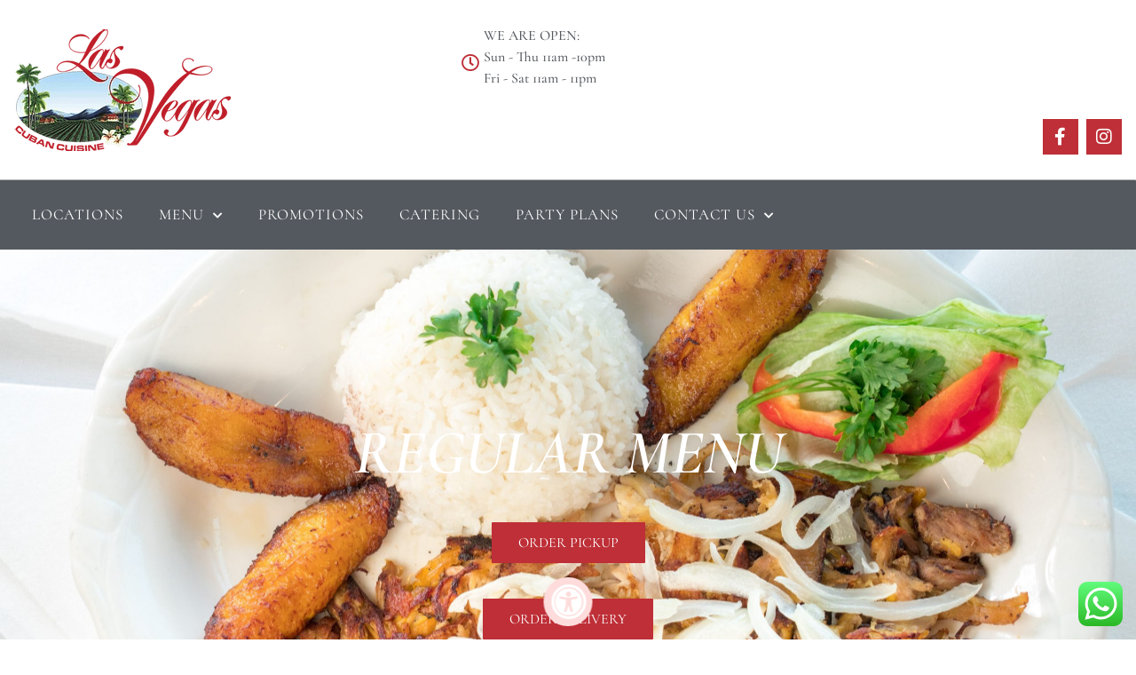

--- FILE ---
content_type: text/html; charset=UTF-8
request_url: https://lasvegascubancuisine.com/regular-menu/
body_size: 28097
content:
<!doctype html>
<html dir="ltr" lang="en-US" prefix="og: https://ogp.me/ns#">
<head>
	<meta charset="UTF-8">
	<meta name="viewport" content="width=device-width, initial-scale=1">
	<link rel="profile" href="https://gmpg.org/xfn/11">
		<style>img:is([sizes="auto" i], [sizes^="auto," i]) { contain-intrinsic-size: 3000px 1500px }</style>
	
		<!-- All in One SEO 4.9.3 - aioseo.com -->
	<meta name="description" content="REGULAR MENU ORDER PICKUP ORDER DELIVERY APPETIZERS ~ APERITIVOS mariquitas-green plantains $ 6.95 Green plantains thinly sliced and fried, topped with mojito sauce (Garlic sauce). Yuca Frita ~ Casava Root $ 7.95 Our Cuban potato, boiled, fried untilgolden crisp, served with garlic sauce. Tamal con Lechón $ 11.95 Ground corn wrapped in the husk served" />
	<meta name="robots" content="max-image-preview:large" />
	<link rel="canonical" href="https://lasvegascubancuisine.com/regular-menu/" />
	<meta name="generator" content="All in One SEO (AIOSEO) 4.9.3" />
		<meta property="og:locale" content="en_US" />
		<meta property="og:site_name" content="-" />
		<meta property="og:type" content="article" />
		<meta property="og:title" content="Regular Menu -" />
		<meta property="og:description" content="REGULAR MENU ORDER PICKUP ORDER DELIVERY APPETIZERS ~ APERITIVOS mariquitas-green plantains $ 6.95 Green plantains thinly sliced and fried, topped with mojito sauce (Garlic sauce). Yuca Frita ~ Casava Root $ 7.95 Our Cuban potato, boiled, fried untilgolden crisp, served with garlic sauce. Tamal con Lechón $ 11.95 Ground corn wrapped in the husk served" />
		<meta property="og:url" content="https://lasvegascubancuisine.com/regular-menu/" />
		<meta property="article:published_time" content="2020-10-20T14:48:37+00:00" />
		<meta property="article:modified_time" content="2025-07-02T16:22:32+00:00" />
		<meta name="twitter:card" content="summary_large_image" />
		<meta name="twitter:title" content="Regular Menu -" />
		<meta name="twitter:description" content="REGULAR MENU ORDER PICKUP ORDER DELIVERY APPETIZERS ~ APERITIVOS mariquitas-green plantains $ 6.95 Green plantains thinly sliced and fried, topped with mojito sauce (Garlic sauce). Yuca Frita ~ Casava Root $ 7.95 Our Cuban potato, boiled, fried untilgolden crisp, served with garlic sauce. Tamal con Lechón $ 11.95 Ground corn wrapped in the husk served" />
		<script type="application/ld+json" class="aioseo-schema">
			{"@context":"https:\/\/schema.org","@graph":[{"@type":"BreadcrumbList","@id":"https:\/\/lasvegascubancuisine.com\/regular-menu\/#breadcrumblist","itemListElement":[{"@type":"ListItem","@id":"https:\/\/lasvegascubancuisine.com#listItem","position":1,"name":"Home","item":"https:\/\/lasvegascubancuisine.com","nextItem":{"@type":"ListItem","@id":"https:\/\/lasvegascubancuisine.com\/regular-menu\/#listItem","name":"Regular Menu"}},{"@type":"ListItem","@id":"https:\/\/lasvegascubancuisine.com\/regular-menu\/#listItem","position":2,"name":"Regular Menu","previousItem":{"@type":"ListItem","@id":"https:\/\/lasvegascubancuisine.com#listItem","name":"Home"}}]},{"@type":"Organization","@id":"https:\/\/lasvegascubancuisine.com\/#organization","url":"https:\/\/lasvegascubancuisine.com\/"},{"@type":"WebPage","@id":"https:\/\/lasvegascubancuisine.com\/regular-menu\/#webpage","url":"https:\/\/lasvegascubancuisine.com\/regular-menu\/","name":"Regular Menu -","description":"REGULAR MENU ORDER PICKUP ORDER DELIVERY APPETIZERS ~ APERITIVOS mariquitas-green plantains $ 6.95 Green plantains thinly sliced and fried, topped with mojito sauce (Garlic sauce). Yuca Frita ~ Casava Root $ 7.95 Our Cuban potato, boiled, fried untilgolden crisp, served with garlic sauce. Tamal con Lech\u00f3n $ 11.95 Ground corn wrapped in the husk served","inLanguage":"en-US","isPartOf":{"@id":"https:\/\/lasvegascubancuisine.com\/#website"},"breadcrumb":{"@id":"https:\/\/lasvegascubancuisine.com\/regular-menu\/#breadcrumblist"},"datePublished":"2020-10-20T14:48:37+00:00","dateModified":"2025-07-02T16:22:32+00:00"},{"@type":"WebSite","@id":"https:\/\/lasvegascubancuisine.com\/#website","url":"https:\/\/lasvegascubancuisine.com\/","inLanguage":"en-US","publisher":{"@id":"https:\/\/lasvegascubancuisine.com\/#organization"}}]}
		</script>
		<!-- All in One SEO -->


<!-- Google Tag Manager for WordPress by gtm4wp.com -->
<script data-cfasync="false" data-pagespeed-no-defer>
	var gtm4wp_datalayer_name = "dataLayer";
	var dataLayer = dataLayer || [];
</script>
<!-- End Google Tag Manager for WordPress by gtm4wp.com -->
	<!-- This site is optimized with the Yoast SEO plugin v26.8 - https://yoast.com/product/yoast-seo-wordpress/ -->
	<title>Regular Menu -</title>
	<link rel="canonical" href="https://lasvegascubancuisine.com/regular-menu/" />
	<meta property="og:locale" content="en_US" />
	<meta property="og:type" content="article" />
	<meta property="og:title" content="Regular Menu -" />
	<meta property="og:description" content="REGULAR MENU ORDER PICKUP ORDER DELIVERY APPETIZERS ~ APERITIVOS mariquitas-green plantains $ 6.95 Green plantains thinly sliced and fried, topped with mojito sauce (Garlic sauce). Yuca Frita ~ Casava Root $ 7.95 Our Cuban potato, boiled, fried untilgolden crisp, served with garlic sauce. Tamal con Lechón $ 11.95 Ground corn wrapped in the husk served [&hellip;]" />
	<meta property="og:url" content="https://lasvegascubancuisine.com/regular-menu/" />
	<meta property="article:publisher" content="https://www.facebook.com/LasVegasCubanCuisineOfficial" />
	<meta property="article:modified_time" content="2025-07-02T16:22:32+00:00" />
	<meta property="og:image" content="https://lasvegascubancuisine.com/wp-content/uploads/2021/02/Mariquitas-150x150.jpg" />
	<meta name="twitter:card" content="summary_large_image" />
	<meta name="twitter:label1" content="Est. reading time" />
	<meta name="twitter:data1" content="14 minutes" />
	<script type="application/ld+json" class="yoast-schema-graph">{"@context":"https://schema.org","@graph":[{"@type":"WebPage","@id":"https://lasvegascubancuisine.com/regular-menu/","url":"https://lasvegascubancuisine.com/regular-menu/","name":"Regular Menu -","isPartOf":{"@id":"https://lasvegascubancuisine.com/#website"},"primaryImageOfPage":{"@id":"https://lasvegascubancuisine.com/regular-menu/#primaryimage"},"image":{"@id":"https://lasvegascubancuisine.com/regular-menu/#primaryimage"},"thumbnailUrl":"https://lasvegascubancuisine.com/wp-content/uploads/2021/02/Mariquitas-150x150.jpg","datePublished":"2020-10-20T14:48:37+00:00","dateModified":"2025-07-02T16:22:32+00:00","breadcrumb":{"@id":"https://lasvegascubancuisine.com/regular-menu/#breadcrumb"},"inLanguage":"en-US","potentialAction":[{"@type":"ReadAction","target":["https://lasvegascubancuisine.com/regular-menu/"]}]},{"@type":"ImageObject","inLanguage":"en-US","@id":"https://lasvegascubancuisine.com/regular-menu/#primaryimage","url":"https://lasvegascubancuisine.com/wp-content/uploads/2021/02/Mariquitas-150x150.jpg","contentUrl":"https://lasvegascubancuisine.com/wp-content/uploads/2021/02/Mariquitas-150x150.jpg"},{"@type":"BreadcrumbList","@id":"https://lasvegascubancuisine.com/regular-menu/#breadcrumb","itemListElement":[{"@type":"ListItem","position":1,"name":"Home","item":"https://lasvegascubancuisine.com/"},{"@type":"ListItem","position":2,"name":"Regular Menu"}]},{"@type":"WebSite","@id":"https://lasvegascubancuisine.com/#website","url":"https://lasvegascubancuisine.com/","name":"","description":"","publisher":{"@id":"https://lasvegascubancuisine.com/#organization"},"potentialAction":[{"@type":"SearchAction","target":{"@type":"EntryPoint","urlTemplate":"https://lasvegascubancuisine.com/?s={search_term_string}"},"query-input":{"@type":"PropertyValueSpecification","valueRequired":true,"valueName":"search_term_string"}}],"inLanguage":"en-US"},{"@type":"Organization","@id":"https://lasvegascubancuisine.com/#organization","name":"LAS VEGAS CUBAN CUISINE","url":"https://lasvegascubancuisine.com/","logo":{"@type":"ImageObject","inLanguage":"en-US","@id":"https://lasvegascubancuisine.com/#/schema/logo/image/","url":"https://lasvegascubancuisine.com/wp-content/uploads/2020/10/cropped-download.png","contentUrl":"https://lasvegascubancuisine.com/wp-content/uploads/2020/10/cropped-download.png","width":244,"height":137,"caption":"LAS VEGAS CUBAN CUISINE"},"image":{"@id":"https://lasvegascubancuisine.com/#/schema/logo/image/"},"sameAs":["https://www.facebook.com/LasVegasCubanCuisineOfficial","https://www.instagram.com/lasvegascubancuisineofficial/","https://www.youtube.com/channel/UC9_2wsJd0oaC26KvtbP9lUA"]}]}</script>
	<!-- / Yoast SEO plugin. -->


<script type='application/javascript'  id='pys-version-script'>console.log('PixelYourSite Free version 11.1.5.2');</script>
<link rel="alternate" type="application/rss+xml" title=" &raquo; Feed" href="https://lasvegascubancuisine.com/feed/" />
<link rel="alternate" type="application/rss+xml" title=" &raquo; Comments Feed" href="https://lasvegascubancuisine.com/comments/feed/" />
		<!-- This site uses the Google Analytics by MonsterInsights plugin v9.11.1 - Using Analytics tracking - https://www.monsterinsights.com/ -->
							<script src="//www.googletagmanager.com/gtag/js?id=G-5HG49ZNGP1"  data-cfasync="false" data-wpfc-render="false" async></script>
			<script data-cfasync="false" data-wpfc-render="false">
				var mi_version = '9.11.1';
				var mi_track_user = true;
				var mi_no_track_reason = '';
								var MonsterInsightsDefaultLocations = {"page_location":"https:\/\/lasvegascubancuisine.com\/regular-menu\/","page_referrer":"https:\/\/lasvegascubancuisine.com\/copia-de-menu"};
								if ( typeof MonsterInsightsPrivacyGuardFilter === 'function' ) {
					var MonsterInsightsLocations = (typeof MonsterInsightsExcludeQuery === 'object') ? MonsterInsightsPrivacyGuardFilter( MonsterInsightsExcludeQuery ) : MonsterInsightsPrivacyGuardFilter( MonsterInsightsDefaultLocations );
				} else {
					var MonsterInsightsLocations = (typeof MonsterInsightsExcludeQuery === 'object') ? MonsterInsightsExcludeQuery : MonsterInsightsDefaultLocations;
				}

								var disableStrs = [
										'ga-disable-G-5HG49ZNGP1',
									];

				/* Function to detect opted out users */
				function __gtagTrackerIsOptedOut() {
					for (var index = 0; index < disableStrs.length; index++) {
						if (document.cookie.indexOf(disableStrs[index] + '=true') > -1) {
							return true;
						}
					}

					return false;
				}

				/* Disable tracking if the opt-out cookie exists. */
				if (__gtagTrackerIsOptedOut()) {
					for (var index = 0; index < disableStrs.length; index++) {
						window[disableStrs[index]] = true;
					}
				}

				/* Opt-out function */
				function __gtagTrackerOptout() {
					for (var index = 0; index < disableStrs.length; index++) {
						document.cookie = disableStrs[index] + '=true; expires=Thu, 31 Dec 2099 23:59:59 UTC; path=/';
						window[disableStrs[index]] = true;
					}
				}

				if ('undefined' === typeof gaOptout) {
					function gaOptout() {
						__gtagTrackerOptout();
					}
				}
								window.dataLayer = window.dataLayer || [];

				window.MonsterInsightsDualTracker = {
					helpers: {},
					trackers: {},
				};
				if (mi_track_user) {
					function __gtagDataLayer() {
						dataLayer.push(arguments);
					}

					function __gtagTracker(type, name, parameters) {
						if (!parameters) {
							parameters = {};
						}

						if (parameters.send_to) {
							__gtagDataLayer.apply(null, arguments);
							return;
						}

						if (type === 'event') {
														parameters.send_to = monsterinsights_frontend.v4_id;
							var hookName = name;
							if (typeof parameters['event_category'] !== 'undefined') {
								hookName = parameters['event_category'] + ':' + name;
							}

							if (typeof MonsterInsightsDualTracker.trackers[hookName] !== 'undefined') {
								MonsterInsightsDualTracker.trackers[hookName](parameters);
							} else {
								__gtagDataLayer('event', name, parameters);
							}
							
						} else {
							__gtagDataLayer.apply(null, arguments);
						}
					}

					__gtagTracker('js', new Date());
					__gtagTracker('set', {
						'developer_id.dZGIzZG': true,
											});
					if ( MonsterInsightsLocations.page_location ) {
						__gtagTracker('set', MonsterInsightsLocations);
					}
										__gtagTracker('config', 'G-5HG49ZNGP1', {"forceSSL":"true","link_attribution":"true"} );
										window.gtag = __gtagTracker;										(function () {
						/* https://developers.google.com/analytics/devguides/collection/analyticsjs/ */
						/* ga and __gaTracker compatibility shim. */
						var noopfn = function () {
							return null;
						};
						var newtracker = function () {
							return new Tracker();
						};
						var Tracker = function () {
							return null;
						};
						var p = Tracker.prototype;
						p.get = noopfn;
						p.set = noopfn;
						p.send = function () {
							var args = Array.prototype.slice.call(arguments);
							args.unshift('send');
							__gaTracker.apply(null, args);
						};
						var __gaTracker = function () {
							var len = arguments.length;
							if (len === 0) {
								return;
							}
							var f = arguments[len - 1];
							if (typeof f !== 'object' || f === null || typeof f.hitCallback !== 'function') {
								if ('send' === arguments[0]) {
									var hitConverted, hitObject = false, action;
									if ('event' === arguments[1]) {
										if ('undefined' !== typeof arguments[3]) {
											hitObject = {
												'eventAction': arguments[3],
												'eventCategory': arguments[2],
												'eventLabel': arguments[4],
												'value': arguments[5] ? arguments[5] : 1,
											}
										}
									}
									if ('pageview' === arguments[1]) {
										if ('undefined' !== typeof arguments[2]) {
											hitObject = {
												'eventAction': 'page_view',
												'page_path': arguments[2],
											}
										}
									}
									if (typeof arguments[2] === 'object') {
										hitObject = arguments[2];
									}
									if (typeof arguments[5] === 'object') {
										Object.assign(hitObject, arguments[5]);
									}
									if ('undefined' !== typeof arguments[1].hitType) {
										hitObject = arguments[1];
										if ('pageview' === hitObject.hitType) {
											hitObject.eventAction = 'page_view';
										}
									}
									if (hitObject) {
										action = 'timing' === arguments[1].hitType ? 'timing_complete' : hitObject.eventAction;
										hitConverted = mapArgs(hitObject);
										__gtagTracker('event', action, hitConverted);
									}
								}
								return;
							}

							function mapArgs(args) {
								var arg, hit = {};
								var gaMap = {
									'eventCategory': 'event_category',
									'eventAction': 'event_action',
									'eventLabel': 'event_label',
									'eventValue': 'event_value',
									'nonInteraction': 'non_interaction',
									'timingCategory': 'event_category',
									'timingVar': 'name',
									'timingValue': 'value',
									'timingLabel': 'event_label',
									'page': 'page_path',
									'location': 'page_location',
									'title': 'page_title',
									'referrer' : 'page_referrer',
								};
								for (arg in args) {
																		if (!(!args.hasOwnProperty(arg) || !gaMap.hasOwnProperty(arg))) {
										hit[gaMap[arg]] = args[arg];
									} else {
										hit[arg] = args[arg];
									}
								}
								return hit;
							}

							try {
								f.hitCallback();
							} catch (ex) {
							}
						};
						__gaTracker.create = newtracker;
						__gaTracker.getByName = newtracker;
						__gaTracker.getAll = function () {
							return [];
						};
						__gaTracker.remove = noopfn;
						__gaTracker.loaded = true;
						window['__gaTracker'] = __gaTracker;
					})();
									} else {
										console.log("");
					(function () {
						function __gtagTracker() {
							return null;
						}

						window['__gtagTracker'] = __gtagTracker;
						window['gtag'] = __gtagTracker;
					})();
									}
			</script>
							<!-- / Google Analytics by MonsterInsights -->
		<script>
window._wpemojiSettings = {"baseUrl":"https:\/\/s.w.org\/images\/core\/emoji\/16.0.1\/72x72\/","ext":".png","svgUrl":"https:\/\/s.w.org\/images\/core\/emoji\/16.0.1\/svg\/","svgExt":".svg","source":{"concatemoji":"https:\/\/lasvegascubancuisine.com\/wp-includes\/js\/wp-emoji-release.min.js?ver=6.8.3"}};
/*! This file is auto-generated */
!function(s,n){var o,i,e;function c(e){try{var t={supportTests:e,timestamp:(new Date).valueOf()};sessionStorage.setItem(o,JSON.stringify(t))}catch(e){}}function p(e,t,n){e.clearRect(0,0,e.canvas.width,e.canvas.height),e.fillText(t,0,0);var t=new Uint32Array(e.getImageData(0,0,e.canvas.width,e.canvas.height).data),a=(e.clearRect(0,0,e.canvas.width,e.canvas.height),e.fillText(n,0,0),new Uint32Array(e.getImageData(0,0,e.canvas.width,e.canvas.height).data));return t.every(function(e,t){return e===a[t]})}function u(e,t){e.clearRect(0,0,e.canvas.width,e.canvas.height),e.fillText(t,0,0);for(var n=e.getImageData(16,16,1,1),a=0;a<n.data.length;a++)if(0!==n.data[a])return!1;return!0}function f(e,t,n,a){switch(t){case"flag":return n(e,"\ud83c\udff3\ufe0f\u200d\u26a7\ufe0f","\ud83c\udff3\ufe0f\u200b\u26a7\ufe0f")?!1:!n(e,"\ud83c\udde8\ud83c\uddf6","\ud83c\udde8\u200b\ud83c\uddf6")&&!n(e,"\ud83c\udff4\udb40\udc67\udb40\udc62\udb40\udc65\udb40\udc6e\udb40\udc67\udb40\udc7f","\ud83c\udff4\u200b\udb40\udc67\u200b\udb40\udc62\u200b\udb40\udc65\u200b\udb40\udc6e\u200b\udb40\udc67\u200b\udb40\udc7f");case"emoji":return!a(e,"\ud83e\udedf")}return!1}function g(e,t,n,a){var r="undefined"!=typeof WorkerGlobalScope&&self instanceof WorkerGlobalScope?new OffscreenCanvas(300,150):s.createElement("canvas"),o=r.getContext("2d",{willReadFrequently:!0}),i=(o.textBaseline="top",o.font="600 32px Arial",{});return e.forEach(function(e){i[e]=t(o,e,n,a)}),i}function t(e){var t=s.createElement("script");t.src=e,t.defer=!0,s.head.appendChild(t)}"undefined"!=typeof Promise&&(o="wpEmojiSettingsSupports",i=["flag","emoji"],n.supports={everything:!0,everythingExceptFlag:!0},e=new Promise(function(e){s.addEventListener("DOMContentLoaded",e,{once:!0})}),new Promise(function(t){var n=function(){try{var e=JSON.parse(sessionStorage.getItem(o));if("object"==typeof e&&"number"==typeof e.timestamp&&(new Date).valueOf()<e.timestamp+604800&&"object"==typeof e.supportTests)return e.supportTests}catch(e){}return null}();if(!n){if("undefined"!=typeof Worker&&"undefined"!=typeof OffscreenCanvas&&"undefined"!=typeof URL&&URL.createObjectURL&&"undefined"!=typeof Blob)try{var e="postMessage("+g.toString()+"("+[JSON.stringify(i),f.toString(),p.toString(),u.toString()].join(",")+"));",a=new Blob([e],{type:"text/javascript"}),r=new Worker(URL.createObjectURL(a),{name:"wpTestEmojiSupports"});return void(r.onmessage=function(e){c(n=e.data),r.terminate(),t(n)})}catch(e){}c(n=g(i,f,p,u))}t(n)}).then(function(e){for(var t in e)n.supports[t]=e[t],n.supports.everything=n.supports.everything&&n.supports[t],"flag"!==t&&(n.supports.everythingExceptFlag=n.supports.everythingExceptFlag&&n.supports[t]);n.supports.everythingExceptFlag=n.supports.everythingExceptFlag&&!n.supports.flag,n.DOMReady=!1,n.readyCallback=function(){n.DOMReady=!0}}).then(function(){return e}).then(function(){var e;n.supports.everything||(n.readyCallback(),(e=n.source||{}).concatemoji?t(e.concatemoji):e.wpemoji&&e.twemoji&&(t(e.twemoji),t(e.wpemoji)))}))}((window,document),window._wpemojiSettings);
</script>
<link rel='stylesheet' id='stripe-main-styles-css' href='https://lasvegascubancuisine.com/wp-content/mu-plugins/vendor/godaddy/mwc-core/assets/css/stripe-settings.css' media='all' />
<link rel='stylesheet' id='ht_ctc_main_css-css' href='https://lasvegascubancuisine.com/wp-content/plugins/click-to-chat-for-whatsapp/new/inc/assets/css/main.css?ver=4.36' media='all' />
<style id='wp-emoji-styles-inline-css'>

	img.wp-smiley, img.emoji {
		display: inline !important;
		border: none !important;
		box-shadow: none !important;
		height: 1em !important;
		width: 1em !important;
		margin: 0 0.07em !important;
		vertical-align: -0.1em !important;
		background: none !important;
		padding: 0 !important;
	}
</style>
<link rel='stylesheet' id='aioseo/css/src/vue/standalone/blocks/table-of-contents/global.scss-css' href='https://lasvegascubancuisine.com/wp-content/plugins/all-in-one-seo-pack/dist/Lite/assets/css/table-of-contents/global.e90f6d47.css?ver=4.9.3' media='all' />
<style id='global-styles-inline-css'>
:root{--wp--preset--aspect-ratio--square: 1;--wp--preset--aspect-ratio--4-3: 4/3;--wp--preset--aspect-ratio--3-4: 3/4;--wp--preset--aspect-ratio--3-2: 3/2;--wp--preset--aspect-ratio--2-3: 2/3;--wp--preset--aspect-ratio--16-9: 16/9;--wp--preset--aspect-ratio--9-16: 9/16;--wp--preset--color--black: #000000;--wp--preset--color--cyan-bluish-gray: #abb8c3;--wp--preset--color--white: #ffffff;--wp--preset--color--pale-pink: #f78da7;--wp--preset--color--vivid-red: #cf2e2e;--wp--preset--color--luminous-vivid-orange: #ff6900;--wp--preset--color--luminous-vivid-amber: #fcb900;--wp--preset--color--light-green-cyan: #7bdcb5;--wp--preset--color--vivid-green-cyan: #00d084;--wp--preset--color--pale-cyan-blue: #8ed1fc;--wp--preset--color--vivid-cyan-blue: #0693e3;--wp--preset--color--vivid-purple: #9b51e0;--wp--preset--gradient--vivid-cyan-blue-to-vivid-purple: linear-gradient(135deg,rgba(6,147,227,1) 0%,rgb(155,81,224) 100%);--wp--preset--gradient--light-green-cyan-to-vivid-green-cyan: linear-gradient(135deg,rgb(122,220,180) 0%,rgb(0,208,130) 100%);--wp--preset--gradient--luminous-vivid-amber-to-luminous-vivid-orange: linear-gradient(135deg,rgba(252,185,0,1) 0%,rgba(255,105,0,1) 100%);--wp--preset--gradient--luminous-vivid-orange-to-vivid-red: linear-gradient(135deg,rgba(255,105,0,1) 0%,rgb(207,46,46) 100%);--wp--preset--gradient--very-light-gray-to-cyan-bluish-gray: linear-gradient(135deg,rgb(238,238,238) 0%,rgb(169,184,195) 100%);--wp--preset--gradient--cool-to-warm-spectrum: linear-gradient(135deg,rgb(74,234,220) 0%,rgb(151,120,209) 20%,rgb(207,42,186) 40%,rgb(238,44,130) 60%,rgb(251,105,98) 80%,rgb(254,248,76) 100%);--wp--preset--gradient--blush-light-purple: linear-gradient(135deg,rgb(255,206,236) 0%,rgb(152,150,240) 100%);--wp--preset--gradient--blush-bordeaux: linear-gradient(135deg,rgb(254,205,165) 0%,rgb(254,45,45) 50%,rgb(107,0,62) 100%);--wp--preset--gradient--luminous-dusk: linear-gradient(135deg,rgb(255,203,112) 0%,rgb(199,81,192) 50%,rgb(65,88,208) 100%);--wp--preset--gradient--pale-ocean: linear-gradient(135deg,rgb(255,245,203) 0%,rgb(182,227,212) 50%,rgb(51,167,181) 100%);--wp--preset--gradient--electric-grass: linear-gradient(135deg,rgb(202,248,128) 0%,rgb(113,206,126) 100%);--wp--preset--gradient--midnight: linear-gradient(135deg,rgb(2,3,129) 0%,rgb(40,116,252) 100%);--wp--preset--font-size--small: 13px;--wp--preset--font-size--medium: 20px;--wp--preset--font-size--large: 36px;--wp--preset--font-size--x-large: 42px;--wp--preset--spacing--20: 0.44rem;--wp--preset--spacing--30: 0.67rem;--wp--preset--spacing--40: 1rem;--wp--preset--spacing--50: 1.5rem;--wp--preset--spacing--60: 2.25rem;--wp--preset--spacing--70: 3.38rem;--wp--preset--spacing--80: 5.06rem;--wp--preset--shadow--natural: 6px 6px 9px rgba(0, 0, 0, 0.2);--wp--preset--shadow--deep: 12px 12px 50px rgba(0, 0, 0, 0.4);--wp--preset--shadow--sharp: 6px 6px 0px rgba(0, 0, 0, 0.2);--wp--preset--shadow--outlined: 6px 6px 0px -3px rgba(255, 255, 255, 1), 6px 6px rgba(0, 0, 0, 1);--wp--preset--shadow--crisp: 6px 6px 0px rgba(0, 0, 0, 1);}:root { --wp--style--global--content-size: 800px;--wp--style--global--wide-size: 1200px; }:where(body) { margin: 0; }.wp-site-blocks > .alignleft { float: left; margin-right: 2em; }.wp-site-blocks > .alignright { float: right; margin-left: 2em; }.wp-site-blocks > .aligncenter { justify-content: center; margin-left: auto; margin-right: auto; }:where(.wp-site-blocks) > * { margin-block-start: 24px; margin-block-end: 0; }:where(.wp-site-blocks) > :first-child { margin-block-start: 0; }:where(.wp-site-blocks) > :last-child { margin-block-end: 0; }:root { --wp--style--block-gap: 24px; }:root :where(.is-layout-flow) > :first-child{margin-block-start: 0;}:root :where(.is-layout-flow) > :last-child{margin-block-end: 0;}:root :where(.is-layout-flow) > *{margin-block-start: 24px;margin-block-end: 0;}:root :where(.is-layout-constrained) > :first-child{margin-block-start: 0;}:root :where(.is-layout-constrained) > :last-child{margin-block-end: 0;}:root :where(.is-layout-constrained) > *{margin-block-start: 24px;margin-block-end: 0;}:root :where(.is-layout-flex){gap: 24px;}:root :where(.is-layout-grid){gap: 24px;}.is-layout-flow > .alignleft{float: left;margin-inline-start: 0;margin-inline-end: 2em;}.is-layout-flow > .alignright{float: right;margin-inline-start: 2em;margin-inline-end: 0;}.is-layout-flow > .aligncenter{margin-left: auto !important;margin-right: auto !important;}.is-layout-constrained > .alignleft{float: left;margin-inline-start: 0;margin-inline-end: 2em;}.is-layout-constrained > .alignright{float: right;margin-inline-start: 2em;margin-inline-end: 0;}.is-layout-constrained > .aligncenter{margin-left: auto !important;margin-right: auto !important;}.is-layout-constrained > :where(:not(.alignleft):not(.alignright):not(.alignfull)){max-width: var(--wp--style--global--content-size);margin-left: auto !important;margin-right: auto !important;}.is-layout-constrained > .alignwide{max-width: var(--wp--style--global--wide-size);}body .is-layout-flex{display: flex;}.is-layout-flex{flex-wrap: wrap;align-items: center;}.is-layout-flex > :is(*, div){margin: 0;}body .is-layout-grid{display: grid;}.is-layout-grid > :is(*, div){margin: 0;}body{padding-top: 0px;padding-right: 0px;padding-bottom: 0px;padding-left: 0px;}a:where(:not(.wp-element-button)){text-decoration: underline;}:root :where(.wp-element-button, .wp-block-button__link){background-color: #32373c;border-width: 0;color: #fff;font-family: inherit;font-size: inherit;line-height: inherit;padding: calc(0.667em + 2px) calc(1.333em + 2px);text-decoration: none;}.has-black-color{color: var(--wp--preset--color--black) !important;}.has-cyan-bluish-gray-color{color: var(--wp--preset--color--cyan-bluish-gray) !important;}.has-white-color{color: var(--wp--preset--color--white) !important;}.has-pale-pink-color{color: var(--wp--preset--color--pale-pink) !important;}.has-vivid-red-color{color: var(--wp--preset--color--vivid-red) !important;}.has-luminous-vivid-orange-color{color: var(--wp--preset--color--luminous-vivid-orange) !important;}.has-luminous-vivid-amber-color{color: var(--wp--preset--color--luminous-vivid-amber) !important;}.has-light-green-cyan-color{color: var(--wp--preset--color--light-green-cyan) !important;}.has-vivid-green-cyan-color{color: var(--wp--preset--color--vivid-green-cyan) !important;}.has-pale-cyan-blue-color{color: var(--wp--preset--color--pale-cyan-blue) !important;}.has-vivid-cyan-blue-color{color: var(--wp--preset--color--vivid-cyan-blue) !important;}.has-vivid-purple-color{color: var(--wp--preset--color--vivid-purple) !important;}.has-black-background-color{background-color: var(--wp--preset--color--black) !important;}.has-cyan-bluish-gray-background-color{background-color: var(--wp--preset--color--cyan-bluish-gray) !important;}.has-white-background-color{background-color: var(--wp--preset--color--white) !important;}.has-pale-pink-background-color{background-color: var(--wp--preset--color--pale-pink) !important;}.has-vivid-red-background-color{background-color: var(--wp--preset--color--vivid-red) !important;}.has-luminous-vivid-orange-background-color{background-color: var(--wp--preset--color--luminous-vivid-orange) !important;}.has-luminous-vivid-amber-background-color{background-color: var(--wp--preset--color--luminous-vivid-amber) !important;}.has-light-green-cyan-background-color{background-color: var(--wp--preset--color--light-green-cyan) !important;}.has-vivid-green-cyan-background-color{background-color: var(--wp--preset--color--vivid-green-cyan) !important;}.has-pale-cyan-blue-background-color{background-color: var(--wp--preset--color--pale-cyan-blue) !important;}.has-vivid-cyan-blue-background-color{background-color: var(--wp--preset--color--vivid-cyan-blue) !important;}.has-vivid-purple-background-color{background-color: var(--wp--preset--color--vivid-purple) !important;}.has-black-border-color{border-color: var(--wp--preset--color--black) !important;}.has-cyan-bluish-gray-border-color{border-color: var(--wp--preset--color--cyan-bluish-gray) !important;}.has-white-border-color{border-color: var(--wp--preset--color--white) !important;}.has-pale-pink-border-color{border-color: var(--wp--preset--color--pale-pink) !important;}.has-vivid-red-border-color{border-color: var(--wp--preset--color--vivid-red) !important;}.has-luminous-vivid-orange-border-color{border-color: var(--wp--preset--color--luminous-vivid-orange) !important;}.has-luminous-vivid-amber-border-color{border-color: var(--wp--preset--color--luminous-vivid-amber) !important;}.has-light-green-cyan-border-color{border-color: var(--wp--preset--color--light-green-cyan) !important;}.has-vivid-green-cyan-border-color{border-color: var(--wp--preset--color--vivid-green-cyan) !important;}.has-pale-cyan-blue-border-color{border-color: var(--wp--preset--color--pale-cyan-blue) !important;}.has-vivid-cyan-blue-border-color{border-color: var(--wp--preset--color--vivid-cyan-blue) !important;}.has-vivid-purple-border-color{border-color: var(--wp--preset--color--vivid-purple) !important;}.has-vivid-cyan-blue-to-vivid-purple-gradient-background{background: var(--wp--preset--gradient--vivid-cyan-blue-to-vivid-purple) !important;}.has-light-green-cyan-to-vivid-green-cyan-gradient-background{background: var(--wp--preset--gradient--light-green-cyan-to-vivid-green-cyan) !important;}.has-luminous-vivid-amber-to-luminous-vivid-orange-gradient-background{background: var(--wp--preset--gradient--luminous-vivid-amber-to-luminous-vivid-orange) !important;}.has-luminous-vivid-orange-to-vivid-red-gradient-background{background: var(--wp--preset--gradient--luminous-vivid-orange-to-vivid-red) !important;}.has-very-light-gray-to-cyan-bluish-gray-gradient-background{background: var(--wp--preset--gradient--very-light-gray-to-cyan-bluish-gray) !important;}.has-cool-to-warm-spectrum-gradient-background{background: var(--wp--preset--gradient--cool-to-warm-spectrum) !important;}.has-blush-light-purple-gradient-background{background: var(--wp--preset--gradient--blush-light-purple) !important;}.has-blush-bordeaux-gradient-background{background: var(--wp--preset--gradient--blush-bordeaux) !important;}.has-luminous-dusk-gradient-background{background: var(--wp--preset--gradient--luminous-dusk) !important;}.has-pale-ocean-gradient-background{background: var(--wp--preset--gradient--pale-ocean) !important;}.has-electric-grass-gradient-background{background: var(--wp--preset--gradient--electric-grass) !important;}.has-midnight-gradient-background{background: var(--wp--preset--gradient--midnight) !important;}.has-small-font-size{font-size: var(--wp--preset--font-size--small) !important;}.has-medium-font-size{font-size: var(--wp--preset--font-size--medium) !important;}.has-large-font-size{font-size: var(--wp--preset--font-size--large) !important;}.has-x-large-font-size{font-size: var(--wp--preset--font-size--x-large) !important;}
:root :where(.wp-block-pullquote){font-size: 1.5em;line-height: 1.6;}
</style>
<link rel='stylesheet' id='woocommerce-layout-css' href='https://lasvegascubancuisine.com/wp-content/plugins/woocommerce/assets/css/woocommerce-layout.css?ver=10.4.3' media='all' />
<link rel='stylesheet' id='woocommerce-smallscreen-css' href='https://lasvegascubancuisine.com/wp-content/plugins/woocommerce/assets/css/woocommerce-smallscreen.css?ver=10.4.3' media='only screen and (max-width: 768px)' />
<link rel='stylesheet' id='woocommerce-general-css' href='https://lasvegascubancuisine.com/wp-content/plugins/woocommerce/assets/css/woocommerce.css?ver=10.4.3' media='all' />
<style id='woocommerce-inline-inline-css'>
.woocommerce form .form-row .required { visibility: visible; }
</style>
<link rel='stylesheet' id='wp-components-css' href='https://lasvegascubancuisine.com/wp-includes/css/dist/components/style.min.css?ver=6.8.3' media='all' />
<link rel='stylesheet' id='godaddy-styles-css' href='https://lasvegascubancuisine.com/wp-content/mu-plugins/vendor/wpex/godaddy-launch/includes/Dependencies/GoDaddy/Styles/build/latest.css?ver=2.0.2' media='all' />
<link rel='stylesheet' id='hello-elementor-css' href='https://lasvegascubancuisine.com/wp-content/themes/hello-elementor/assets/css/reset.css?ver=3.4.6' media='all' />
<link rel='stylesheet' id='hello-elementor-theme-style-css' href='https://lasvegascubancuisine.com/wp-content/themes/hello-elementor/assets/css/theme.css?ver=3.4.6' media='all' />
<link rel='stylesheet' id='hello-elementor-header-footer-css' href='https://lasvegascubancuisine.com/wp-content/themes/hello-elementor/assets/css/header-footer.css?ver=3.4.6' media='all' />
<link rel='stylesheet' id='elementor-frontend-css' href='https://lasvegascubancuisine.com/wp-content/plugins/elementor/assets/css/frontend.min.css?ver=3.34.4' media='all' />
<link rel='stylesheet' id='widget-image-css' href='https://lasvegascubancuisine.com/wp-content/plugins/elementor/assets/css/widget-image.min.css?ver=3.34.4' media='all' />
<link rel='stylesheet' id='widget-icon-list-css' href='https://lasvegascubancuisine.com/wp-content/plugins/elementor/assets/css/widget-icon-list.min.css?ver=3.34.4' media='all' />
<link rel='stylesheet' id='widget-social-icons-css' href='https://lasvegascubancuisine.com/wp-content/plugins/elementor/assets/css/widget-social-icons.min.css?ver=3.34.4' media='all' />
<link rel='stylesheet' id='e-apple-webkit-css' href='https://lasvegascubancuisine.com/wp-content/plugins/elementor/assets/css/conditionals/apple-webkit.min.css?ver=3.34.4' media='all' />
<link rel='stylesheet' id='widget-nav-menu-css' href='https://lasvegascubancuisine.com/wp-content/plugins/elementor-pro/assets/css/widget-nav-menu.min.css?ver=3.34.4' media='all' />
<link rel='stylesheet' id='widget-heading-css' href='https://lasvegascubancuisine.com/wp-content/plugins/elementor/assets/css/widget-heading.min.css?ver=3.34.4' media='all' />
<link rel='stylesheet' id='elementor-icons-css' href='https://lasvegascubancuisine.com/wp-content/plugins/elementor/assets/lib/eicons/css/elementor-icons.min.css?ver=5.46.0' media='all' />
<link rel='stylesheet' id='elementor-post-7-css' href='https://lasvegascubancuisine.com/wp-content/uploads/elementor/css/post-7.css?ver=1769731989' media='all' />
<link rel='stylesheet' id='widget-divider-css' href='https://lasvegascubancuisine.com/wp-content/plugins/elementor/assets/css/widget-divider.min.css?ver=3.34.4' media='all' />
<link rel='stylesheet' id='widget-price-list-css' href='https://lasvegascubancuisine.com/wp-content/plugins/elementor-pro/assets/css/widget-price-list.min.css?ver=3.34.4' media='all' />
<link rel='stylesheet' id='elementor-post-554-css' href='https://lasvegascubancuisine.com/wp-content/uploads/elementor/css/post-554.css?ver=1769732067' media='all' />
<link rel='stylesheet' id='elementor-post-2199-css' href='https://lasvegascubancuisine.com/wp-content/uploads/elementor/css/post-2199.css?ver=1769732050' media='all' />
<link rel='stylesheet' id='elementor-post-649-css' href='https://lasvegascubancuisine.com/wp-content/uploads/elementor/css/post-649.css?ver=1769731990' media='all' />
<link rel='stylesheet' id='elementor-gf-local-roboto-css' href='https://lasvegascubancuisine.com/wp-content/uploads/elementor/google-fonts/css/roboto.css?ver=1743157299' media='all' />
<link rel='stylesheet' id='elementor-gf-local-robotoslab-css' href='https://lasvegascubancuisine.com/wp-content/uploads/elementor/google-fonts/css/robotoslab.css?ver=1743157304' media='all' />
<link rel='stylesheet' id='elementor-gf-local-cormorantgaramond-css' href='https://lasvegascubancuisine.com/wp-content/uploads/elementor/google-fonts/css/cormorantgaramond.css?ver=1743157332' media='all' />
<link rel='stylesheet' id='elementor-gf-local-copse-css' href='https://lasvegascubancuisine.com/wp-content/uploads/elementor/google-fonts/css/copse.css?ver=1743157305' media='all' />
<link rel='stylesheet' id='elementor-gf-local-cormorant-css' href='https://lasvegascubancuisine.com/wp-content/uploads/elementor/google-fonts/css/cormorant.css?ver=1743157309' media='all' />
<link rel='stylesheet' id='elementor-gf-local-opensans-css' href='https://lasvegascubancuisine.com/wp-content/uploads/elementor/google-fonts/css/opensans.css?ver=1743157319' media='all' />
<link rel='stylesheet' id='elementor-icons-shared-0-css' href='https://lasvegascubancuisine.com/wp-content/plugins/elementor/assets/lib/font-awesome/css/fontawesome.min.css?ver=5.15.3' media='all' />
<link rel='stylesheet' id='elementor-icons-fa-regular-css' href='https://lasvegascubancuisine.com/wp-content/plugins/elementor/assets/lib/font-awesome/css/regular.min.css?ver=5.15.3' media='all' />
<link rel='stylesheet' id='elementor-icons-fa-brands-css' href='https://lasvegascubancuisine.com/wp-content/plugins/elementor/assets/lib/font-awesome/css/brands.min.css?ver=5.15.3' media='all' />
<link rel='stylesheet' id='elementor-icons-fa-solid-css' href='https://lasvegascubancuisine.com/wp-content/plugins/elementor/assets/lib/font-awesome/css/solid.min.css?ver=5.15.3' media='all' />
<script src="https://lasvegascubancuisine.com/wp-includes/js/jquery/jquery.min.js?ver=3.7.1" id="jquery-core-js"></script>
<script src="https://lasvegascubancuisine.com/wp-includes/js/jquery/jquery-migrate.min.js?ver=3.4.1" id="jquery-migrate-js"></script>
<script src="https://lasvegascubancuisine.com/wp-content/plugins/google-analytics-for-wordpress/assets/js/frontend-gtag.min.js?ver=9.11.1" id="monsterinsights-frontend-script-js" async data-wp-strategy="async"></script>
<script data-cfasync="false" data-wpfc-render="false" id='monsterinsights-frontend-script-js-extra'>var monsterinsights_frontend = {"js_events_tracking":"true","download_extensions":"doc,pdf,ppt,zip,xls,docx,pptx,xlsx","inbound_paths":"[{\"path\":\"\\\/go\\\/\",\"label\":\"affiliate\"},{\"path\":\"\\\/recommend\\\/\",\"label\":\"affiliate\"}]","home_url":"https:\/\/lasvegascubancuisine.com","hash_tracking":"false","v4_id":"G-5HG49ZNGP1"};</script>
<script src="https://lasvegascubancuisine.com/wp-content/plugins/woocommerce/assets/js/jquery-blockui/jquery.blockUI.min.js?ver=2.7.0-wc.10.4.3" id="wc-jquery-blockui-js" defer data-wp-strategy="defer"></script>
<script id="wc-add-to-cart-js-extra">
var wc_add_to_cart_params = {"ajax_url":"\/wp-admin\/admin-ajax.php","wc_ajax_url":"\/?wc-ajax=%%endpoint%%","i18n_view_cart":"View cart","cart_url":"https:\/\/lasvegascubancuisine.com","is_cart":"","cart_redirect_after_add":"no"};
</script>
<script src="https://lasvegascubancuisine.com/wp-content/plugins/woocommerce/assets/js/frontend/add-to-cart.min.js?ver=10.4.3" id="wc-add-to-cart-js" defer data-wp-strategy="defer"></script>
<script src="https://lasvegascubancuisine.com/wp-content/plugins/woocommerce/assets/js/js-cookie/js.cookie.min.js?ver=2.1.4-wc.10.4.3" id="wc-js-cookie-js" defer data-wp-strategy="defer"></script>
<script id="woocommerce-js-extra">
var woocommerce_params = {"ajax_url":"\/wp-admin\/admin-ajax.php","wc_ajax_url":"\/?wc-ajax=%%endpoint%%","i18n_password_show":"Show password","i18n_password_hide":"Hide password"};
</script>
<script src="https://lasvegascubancuisine.com/wp-content/plugins/woocommerce/assets/js/frontend/woocommerce.min.js?ver=10.4.3" id="woocommerce-js" defer data-wp-strategy="defer"></script>
<script src="https://lasvegascubancuisine.com/wp-content/plugins/pixelyoursite/dist/scripts/jquery.bind-first-0.2.3.min.js?ver=0.2.3" id="jquery-bind-first-js"></script>
<script src="https://lasvegascubancuisine.com/wp-content/plugins/pixelyoursite/dist/scripts/js.cookie-2.1.3.min.js?ver=2.1.3" id="js-cookie-pys-js"></script>
<script src="https://lasvegascubancuisine.com/wp-content/plugins/pixelyoursite/dist/scripts/tld.min.js?ver=2.3.1" id="js-tld-js"></script>
<script id="pys-js-extra">
var pysOptions = {"staticEvents":{"facebook":{"init_event":[{"delay":0,"type":"static","ajaxFire":false,"name":"PageView","pixelIds":["205420064838456"],"eventID":"ba5d9103-4819-4348-aa5a-a8aa724c0b1c","params":{"page_title":"Regular Menu","post_type":"page","post_id":554,"plugin":"PixelYourSite","user_role":"guest","event_url":"lasvegascubancuisine.com\/regular-menu\/"},"e_id":"init_event","ids":[],"hasTimeWindow":false,"timeWindow":0,"woo_order":"","edd_order":""}]}},"dynamicEvents":{"automatic_event_form":{"facebook":{"delay":0,"type":"dyn","name":"Form","pixelIds":["205420064838456"],"eventID":"451970e2-cb7f-4054-8c8c-a579caeceb85","params":{"page_title":"Regular Menu","post_type":"page","post_id":554,"plugin":"PixelYourSite","user_role":"guest","event_url":"lasvegascubancuisine.com\/regular-menu\/"},"e_id":"automatic_event_form","ids":[],"hasTimeWindow":false,"timeWindow":0,"woo_order":"","edd_order":""}},"automatic_event_download":{"facebook":{"delay":0,"type":"dyn","name":"Download","extensions":["","doc","exe","js","pdf","ppt","tgz","zip","xls"],"pixelIds":["205420064838456"],"eventID":"e1da3072-5f43-44b9-898e-392fe967ea69","params":{"page_title":"Regular Menu","post_type":"page","post_id":554,"plugin":"PixelYourSite","user_role":"guest","event_url":"lasvegascubancuisine.com\/regular-menu\/"},"e_id":"automatic_event_download","ids":[],"hasTimeWindow":false,"timeWindow":0,"woo_order":"","edd_order":""}},"automatic_event_comment":{"facebook":{"delay":0,"type":"dyn","name":"Comment","pixelIds":["205420064838456"],"eventID":"db807b76-bb31-4b60-a844-8fb0817b2e5d","params":{"page_title":"Regular Menu","post_type":"page","post_id":554,"plugin":"PixelYourSite","user_role":"guest","event_url":"lasvegascubancuisine.com\/regular-menu\/"},"e_id":"automatic_event_comment","ids":[],"hasTimeWindow":false,"timeWindow":0,"woo_order":"","edd_order":""}}},"triggerEvents":[],"triggerEventTypes":[],"facebook":{"pixelIds":["205420064838456"],"advancedMatching":[],"advancedMatchingEnabled":false,"removeMetadata":false,"wooVariableAsSimple":false,"serverApiEnabled":false,"wooCRSendFromServer":false,"send_external_id":null,"enabled_medical":false,"do_not_track_medical_param":["event_url","post_title","page_title","landing_page","content_name","categories","category_name","tags"],"meta_ldu":false},"debug":"","siteUrl":"https:\/\/lasvegascubancuisine.com","ajaxUrl":"https:\/\/lasvegascubancuisine.com\/wp-admin\/admin-ajax.php","ajax_event":"7999fe8583","enable_remove_download_url_param":"1","cookie_duration":"7","last_visit_duration":"60","enable_success_send_form":"","ajaxForServerEvent":"1","ajaxForServerStaticEvent":"1","useSendBeacon":"1","send_external_id":"1","external_id_expire":"180","track_cookie_for_subdomains":"1","google_consent_mode":"1","gdpr":{"ajax_enabled":false,"all_disabled_by_api":false,"facebook_disabled_by_api":false,"analytics_disabled_by_api":false,"google_ads_disabled_by_api":false,"pinterest_disabled_by_api":false,"bing_disabled_by_api":false,"reddit_disabled_by_api":false,"externalID_disabled_by_api":false,"facebook_prior_consent_enabled":true,"analytics_prior_consent_enabled":true,"google_ads_prior_consent_enabled":null,"pinterest_prior_consent_enabled":true,"bing_prior_consent_enabled":true,"cookiebot_integration_enabled":false,"cookiebot_facebook_consent_category":"marketing","cookiebot_analytics_consent_category":"statistics","cookiebot_tiktok_consent_category":"marketing","cookiebot_google_ads_consent_category":"marketing","cookiebot_pinterest_consent_category":"marketing","cookiebot_bing_consent_category":"marketing","consent_magic_integration_enabled":false,"real_cookie_banner_integration_enabled":false,"cookie_notice_integration_enabled":false,"cookie_law_info_integration_enabled":false,"analytics_storage":{"enabled":true,"value":"granted","filter":false},"ad_storage":{"enabled":true,"value":"granted","filter":false},"ad_user_data":{"enabled":true,"value":"granted","filter":false},"ad_personalization":{"enabled":true,"value":"granted","filter":false}},"cookie":{"disabled_all_cookie":false,"disabled_start_session_cookie":false,"disabled_advanced_form_data_cookie":false,"disabled_landing_page_cookie":false,"disabled_first_visit_cookie":false,"disabled_trafficsource_cookie":false,"disabled_utmTerms_cookie":false,"disabled_utmId_cookie":false},"tracking_analytics":{"TrafficSource":"google.com","TrafficLanding":"https:\/\/lasvegascubancuisine.com\/copia-de-menu","TrafficUtms":[],"TrafficUtmsId":[]},"GATags":{"ga_datalayer_type":"default","ga_datalayer_name":"dataLayerPYS"},"woo":{"enabled":true,"enabled_save_data_to_orders":true,"addToCartOnButtonEnabled":true,"addToCartOnButtonValueEnabled":true,"addToCartOnButtonValueOption":"price","singleProductId":null,"removeFromCartSelector":"form.woocommerce-cart-form .remove","addToCartCatchMethod":"add_cart_hook","is_order_received_page":false,"containOrderId":false},"edd":{"enabled":false},"cache_bypass":"1769732067"};
</script>
<script src="https://lasvegascubancuisine.com/wp-content/plugins/pixelyoursite/dist/scripts/public.js?ver=11.1.5.2" id="pys-js"></script>
<link rel="https://api.w.org/" href="https://lasvegascubancuisine.com/wp-json/" /><link rel="alternate" title="JSON" type="application/json" href="https://lasvegascubancuisine.com/wp-json/wp/v2/pages/554" /><link rel="EditURI" type="application/rsd+xml" title="RSD" href="https://lasvegascubancuisine.com/xmlrpc.php?rsd" />
<meta name="generator" content="WordPress 6.8.3" />
<meta name="generator" content="WooCommerce 10.4.3" />
<link rel='shortlink' href='https://lasvegascubancuisine.com/?p=554' />
<link rel="alternate" title="oEmbed (JSON)" type="application/json+oembed" href="https://lasvegascubancuisine.com/wp-json/oembed/1.0/embed?url=https%3A%2F%2Flasvegascubancuisine.com%2Fregular-menu%2F" />
<link rel="alternate" title="oEmbed (XML)" type="text/xml+oembed" href="https://lasvegascubancuisine.com/wp-json/oembed/1.0/embed?url=https%3A%2F%2Flasvegascubancuisine.com%2Fregular-menu%2F&#038;format=xml" />
<!-- Meta Pixel Code -->
<script>
!function(f,b,e,v,n,t,s)
{if(f.fbq)return;n=f.fbq=function(){n.callMethod?
n.callMethod.apply(n,arguments):n.queue.push(arguments)};
if(!f._fbq)f._fbq=n;n.push=n;n.loaded=!0;n.version='2.0';
n.queue=[];t=b.createElement(e);t.async=!0;
t.src=v;s=b.getElementsByTagName(e)[0];
s.parentNode.insertBefore(t,s)}(window, document,'script',
'https://connect.facebook.net/en_US/fbevents.js');
fbq('init', '414419887707803');
fbq('track', 'PageView');
</script>
<noscript><img height="1" width="1" style="display:none"
src="https://www.facebook.com/tr?id=414419887707803&ev=PageView&noscript=1"
/></noscript>
<!-- End Meta Pixel Code -->

<!-- Google Tag Manager for WordPress by gtm4wp.com -->
<!-- GTM Container placement set to footer -->
<script data-cfasync="false" data-pagespeed-no-defer>
</script>
<!-- End Google Tag Manager for WordPress by gtm4wp.com -->	<noscript><style>.woocommerce-product-gallery{ opacity: 1 !important; }</style></noscript>
	<meta name="generator" content="Elementor 3.34.4; features: additional_custom_breakpoints; settings: css_print_method-external, google_font-enabled, font_display-auto">
			<style>
				.e-con.e-parent:nth-of-type(n+4):not(.e-lazyloaded):not(.e-no-lazyload),
				.e-con.e-parent:nth-of-type(n+4):not(.e-lazyloaded):not(.e-no-lazyload) * {
					background-image: none !important;
				}
				@media screen and (max-height: 1024px) {
					.e-con.e-parent:nth-of-type(n+3):not(.e-lazyloaded):not(.e-no-lazyload),
					.e-con.e-parent:nth-of-type(n+3):not(.e-lazyloaded):not(.e-no-lazyload) * {
						background-image: none !important;
					}
				}
				@media screen and (max-height: 640px) {
					.e-con.e-parent:nth-of-type(n+2):not(.e-lazyloaded):not(.e-no-lazyload),
					.e-con.e-parent:nth-of-type(n+2):not(.e-lazyloaded):not(.e-no-lazyload) * {
						background-image: none !important;
					}
				}
			</style>
			<script src="https://dash.accessibly.app/widget/019a174e-ff45-7294-a8a5-c5b72deb3461/autoload.js"></script><!-- Google Tag Manager -->
<script>(function(w,d,s,l,i){w[l]=w[l]||[];w[l].push({'gtm.start':
new Date().getTime(),event:'gtm.js'});var f=d.getElementsByTagName(s)[0],
j=d.createElement(s),dl=l!='dataLayer'?'&l='+l:'';j.async=true;j.src=
'https://www.googletagmanager.com/gtm.js?id='+i+dl;f.parentNode.insertBefore(j,f);
})(window,document,'script','dataLayer','GTM-WM4S72F');</script>
<!-- End Google Tag Manager -->

<!-- Meta keyword -->
<meta name="keywords" content="cuban restaurant,cuban food,cuban cuisine,cuban food near me,cuban restaurant near me,latin restaurant,latin food near me,las vegas restaurant,las vegas restaurant reservations,las vegas cuban cuisine,restaurante cubano,restaurante cubano cerca de mi,restaurante latino ,restaurantes latino cerca de mi,comida cubana,catering"/>
<!-- End Meta keyword --><link rel="icon" href="https://lasvegascubancuisine.com/wp-content/uploads/2020/10/download-100x100.png" sizes="32x32" />
<link rel="icon" href="https://lasvegascubancuisine.com/wp-content/uploads/2020/10/download.png" sizes="192x192" />
<link rel="apple-touch-icon" href="https://lasvegascubancuisine.com/wp-content/uploads/2020/10/download.png" />
<meta name="msapplication-TileImage" content="https://lasvegascubancuisine.com/wp-content/uploads/2020/10/download.png" />
		<style id="wp-custom-css">
			h1.entry-title{display:none}
#cc-submit{background-color:#BE2F37;}		</style>
		</head>
<body class="wp-singular page-template-default page page-id-554 wp-embed-responsive wp-theme-hello-elementor theme-hello-elementor woocommerce-no-js hello-elementor-default elementor-default elementor-kit-7 elementor-page elementor-page-554">
<!-- Google Tag Manager (noscript) -->
<noscript><iframe src="https://www.googletagmanager.com/ns.html?id=GTM-WM4S72F"
height="0" width="0" style="display:none;visibility:hidden"></iframe></noscript>
<!-- End Google Tag Manager (noscript) -->


<a class="skip-link screen-reader-text" href="#content">Skip to content</a>

		<header data-elementor-type="header" data-elementor-id="2199" class="elementor elementor-2199 elementor-location-header" data-elementor-post-type="elementor_library">
					<section class="elementor-section elementor-top-section elementor-element elementor-element-a6634d elementor-section-full_width elementor-section-height-default elementor-section-height-default" data-id="a6634d" data-element_type="section" data-settings="{&quot;background_background&quot;:&quot;classic&quot;}">
							<div class="elementor-background-overlay"></div>
							<div class="elementor-container elementor-column-gap-default">
					<div class="elementor-column elementor-col-100 elementor-top-column elementor-element elementor-element-2be75e3e" data-id="2be75e3e" data-element_type="column">
			<div class="elementor-widget-wrap elementor-element-populated">
						<section class="elementor-section elementor-inner-section elementor-element elementor-element-69af1b65 elementor-section-height-min-height elementor-section-boxed elementor-section-height-default" data-id="69af1b65" data-element_type="section" data-settings="{&quot;background_background&quot;:&quot;classic&quot;}">
							<div class="elementor-background-overlay"></div>
							<div class="elementor-container elementor-column-gap-default">
					<div class="elementor-column elementor-col-50 elementor-inner-column elementor-element elementor-element-4ef57451" data-id="4ef57451" data-element_type="column">
			<div class="elementor-widget-wrap elementor-element-populated">
						<div class="elementor-element elementor-element-7974a88f elementor-widget elementor-widget-image" data-id="7974a88f" data-element_type="widget" data-widget_type="image.default">
				<div class="elementor-widget-container">
																<a href="https://91c.86a.myftpupload.com/">
							<img width="244" height="137" src="https://lasvegascubancuisine.com/wp-content/uploads/2020/10/cropped-download.png" class="attachment-medium size-medium wp-image-1253" alt="" />								</a>
															</div>
				</div>
					</div>
		</div>
				<div class="elementor-column elementor-col-50 elementor-inner-column elementor-element elementor-element-5c6e6f3b" data-id="5c6e6f3b" data-element_type="column">
			<div class="elementor-widget-wrap elementor-element-populated">
						<div class="elementor-element elementor-element-74c34f9 elementor-icon-list--layout-inline elementor-align-end elementor-list-item-link-full_width elementor-widget elementor-widget-icon-list" data-id="74c34f9" data-element_type="widget" data-widget_type="icon-list.default">
				<div class="elementor-widget-container">
							<ul class="elementor-icon-list-items elementor-inline-items">
							<li class="elementor-icon-list-item elementor-inline-item">
											<span class="elementor-icon-list-icon">
							<i aria-hidden="true" class="far fa-clock"></i>						</span>
										<span class="elementor-icon-list-text"><p align="left">WE ARE OPEN:<br> Sun - Thu 11am -10pm <br> Fri - Sat 11am - 11pm <span style="color: var( --e-global-color-f6aabe5 );background-color: transparent;text-align: right"></span></p></span>
									</li>
						</ul>
						</div>
				</div>
				<div class="elementor-element elementor-element-be6dc19 elementor-shape-square e-grid-align-right elementor-grid-0 elementor-widget elementor-widget-social-icons" data-id="be6dc19" data-element_type="widget" data-widget_type="social-icons.default">
				<div class="elementor-widget-container">
							<div class="elementor-social-icons-wrapper elementor-grid" role="list">
							<span class="elementor-grid-item" role="listitem">
					<a class="elementor-icon elementor-social-icon elementor-social-icon-facebook-f elementor-repeater-item-aeadead" href="https://www.facebook.com/LasVegasCubanCuisineOfficial/" target="_blank">
						<span class="elementor-screen-only">Facebook-f</span>
						<i aria-hidden="true" class="fab fa-facebook-f"></i>					</a>
				</span>
							<span class="elementor-grid-item" role="listitem">
					<a class="elementor-icon elementor-social-icon elementor-social-icon-instagram elementor-repeater-item-cfeb5e6" href="https://www.instagram.com/lasvegascubancuisineofficial/" target="_blank">
						<span class="elementor-screen-only">Instagram</span>
						<i aria-hidden="true" class="fab fa-instagram"></i>					</a>
				</span>
					</div>
						</div>
				</div>
					</div>
		</div>
					</div>
		</section>
				<section class="elementor-section elementor-inner-section elementor-element elementor-element-715689c5 elementor-section-boxed elementor-section-height-default elementor-section-height-default" data-id="715689c5" data-element_type="section" data-settings="{&quot;background_background&quot;:&quot;classic&quot;}">
							<div class="elementor-background-overlay"></div>
							<div class="elementor-container elementor-column-gap-no">
					<div class="elementor-column elementor-col-50 elementor-inner-column elementor-element elementor-element-571b4d0b" data-id="571b4d0b" data-element_type="column">
			<div class="elementor-widget-wrap elementor-element-populated">
						<div class="elementor-element elementor-element-a5504c3 elementor-nav-menu__align-start elementor-nav-menu--dropdown-tablet elementor-nav-menu__text-align-aside elementor-nav-menu--toggle elementor-nav-menu--burger elementor-widget elementor-widget-nav-menu" data-id="a5504c3" data-element_type="widget" data-settings="{&quot;submenu_icon&quot;:{&quot;value&quot;:&quot;&lt;i class=\&quot;fas fa-chevron-down\&quot; aria-hidden=\&quot;true\&quot;&gt;&lt;\/i&gt;&quot;,&quot;library&quot;:&quot;fa-solid&quot;},&quot;layout&quot;:&quot;horizontal&quot;,&quot;toggle&quot;:&quot;burger&quot;}" data-widget_type="nav-menu.default">
				<div class="elementor-widget-container">
								<nav aria-label="Menu" class="elementor-nav-menu--main elementor-nav-menu__container elementor-nav-menu--layout-horizontal e--pointer-none">
				<ul id="menu-1-a5504c3" class="elementor-nav-menu"><li class="menu-item menu-item-type-post_type menu-item-object-page menu-item-295"><a href="https://lasvegascubancuisine.com/locations/" class="elementor-item">LOCATIONS</a></li>
<li class="menu-item menu-item-type-custom menu-item-object-custom current-menu-ancestor current-menu-parent menu-item-has-children menu-item-596"><a href="#" class="elementor-item elementor-item-anchor">MENU</a>
<ul class="sub-menu elementor-nav-menu--dropdown">
	<li class="menu-item menu-item-type-post_type menu-item-object-page current-menu-item page_item page-item-554 current_page_item menu-item-595"><a href="https://lasvegascubancuisine.com/regular-menu/" aria-current="page" class="elementor-sub-item elementor-item-active">Regular Menu</a></li>
	<li class="menu-item menu-item-type-post_type menu-item-object-page menu-item-594"><a href="https://lasvegascubancuisine.com/lunch-special/" class="elementor-sub-item">Lunch Special</a></li>
</ul>
</li>
<li class="menu-item menu-item-type-post_type menu-item-object-page menu-item-623"><a href="https://lasvegascubancuisine.com/promotions/" class="elementor-item">PROMOTIONS</a></li>
<li class="menu-item menu-item-type-post_type menu-item-object-page menu-item-797"><a href="https://lasvegascubancuisine.com/catering/" class="elementor-item">CATERING</a></li>
<li class="menu-item menu-item-type-post_type menu-item-object-page menu-item-819"><a href="https://lasvegascubancuisine.com/party-plans/" class="elementor-item">PARTY PLANS</a></li>
<li class="menu-item menu-item-type-post_type menu-item-object-page menu-item-has-children menu-item-266"><a href="https://lasvegascubancuisine.com/contact/" class="elementor-item">CONTACT US</a>
<ul class="sub-menu elementor-nav-menu--dropdown">
	<li class="menu-item menu-item-type-post_type menu-item-object-page menu-item-252"><a href="https://lasvegascubancuisine.com/our-story/" class="elementor-sub-item">ABOUT</a></li>
</ul>
</li>
</ul>			</nav>
					<div class="elementor-menu-toggle" role="button" tabindex="0" aria-label="Menu Toggle" aria-expanded="false">
			<i aria-hidden="true" role="presentation" class="elementor-menu-toggle__icon--open eicon-menu-bar"></i><i aria-hidden="true" role="presentation" class="elementor-menu-toggle__icon--close eicon-close"></i>		</div>
					<nav class="elementor-nav-menu--dropdown elementor-nav-menu__container" aria-hidden="true">
				<ul id="menu-2-a5504c3" class="elementor-nav-menu"><li class="menu-item menu-item-type-post_type menu-item-object-page menu-item-295"><a href="https://lasvegascubancuisine.com/locations/" class="elementor-item" tabindex="-1">LOCATIONS</a></li>
<li class="menu-item menu-item-type-custom menu-item-object-custom current-menu-ancestor current-menu-parent menu-item-has-children menu-item-596"><a href="#" class="elementor-item elementor-item-anchor" tabindex="-1">MENU</a>
<ul class="sub-menu elementor-nav-menu--dropdown">
	<li class="menu-item menu-item-type-post_type menu-item-object-page current-menu-item page_item page-item-554 current_page_item menu-item-595"><a href="https://lasvegascubancuisine.com/regular-menu/" aria-current="page" class="elementor-sub-item elementor-item-active" tabindex="-1">Regular Menu</a></li>
	<li class="menu-item menu-item-type-post_type menu-item-object-page menu-item-594"><a href="https://lasvegascubancuisine.com/lunch-special/" class="elementor-sub-item" tabindex="-1">Lunch Special</a></li>
</ul>
</li>
<li class="menu-item menu-item-type-post_type menu-item-object-page menu-item-623"><a href="https://lasvegascubancuisine.com/promotions/" class="elementor-item" tabindex="-1">PROMOTIONS</a></li>
<li class="menu-item menu-item-type-post_type menu-item-object-page menu-item-797"><a href="https://lasvegascubancuisine.com/catering/" class="elementor-item" tabindex="-1">CATERING</a></li>
<li class="menu-item menu-item-type-post_type menu-item-object-page menu-item-819"><a href="https://lasvegascubancuisine.com/party-plans/" class="elementor-item" tabindex="-1">PARTY PLANS</a></li>
<li class="menu-item menu-item-type-post_type menu-item-object-page menu-item-has-children menu-item-266"><a href="https://lasvegascubancuisine.com/contact/" class="elementor-item" tabindex="-1">CONTACT US</a>
<ul class="sub-menu elementor-nav-menu--dropdown">
	<li class="menu-item menu-item-type-post_type menu-item-object-page menu-item-252"><a href="https://lasvegascubancuisine.com/our-story/" class="elementor-sub-item" tabindex="-1">ABOUT</a></li>
</ul>
</li>
</ul>			</nav>
						</div>
				</div>
					</div>
		</div>
				<div class="elementor-column elementor-col-50 elementor-inner-column elementor-element elementor-element-4d080694" data-id="4d080694" data-element_type="column" data-settings="{&quot;background_background&quot;:&quot;classic&quot;}">
			<div class="elementor-widget-wrap">
							</div>
		</div>
					</div>
		</section>
					</div>
		</div>
					</div>
		</section>
				</header>
		
<main id="content" class="site-main post-554 page type-page status-publish hentry">

	
	<div class="page-content">
				<div data-elementor-type="wp-page" data-elementor-id="554" class="elementor elementor-554" data-elementor-post-type="page">
						<section class="elementor-section elementor-top-section elementor-element elementor-element-7bfee47 elementor-section-full_width elementor-section-height-default elementor-section-height-default" data-id="7bfee47" data-element_type="section" data-settings="{&quot;background_background&quot;:&quot;classic&quot;}">
							<div class="elementor-background-overlay"></div>
							<div class="elementor-container elementor-column-gap-default">
					<div class="elementor-column elementor-col-100 elementor-top-column elementor-element elementor-element-3edc623f" data-id="3edc623f" data-element_type="column" data-settings="{&quot;background_background&quot;:&quot;classic&quot;}">
			<div class="elementor-widget-wrap elementor-element-populated">
						<div class="elementor-element elementor-element-5c4187e elementor-widget elementor-widget-heading" data-id="5c4187e" data-element_type="widget" data-widget_type="heading.default">
				<div class="elementor-widget-container">
					<h1 class="elementor-heading-title elementor-size-default">REGULAR MENU</h1>				</div>
				</div>
				<div class="elementor-element elementor-element-9bcd808 elementor-align-center elementor-widget__width-initial elementor-widget elementor-widget-button" data-id="9bcd808" data-element_type="widget" data-widget_type="button.default">
				<div class="elementor-widget-container">
									<div class="elementor-button-wrapper">
					<a class="elementor-button elementor-button-link elementor-size-md" href="https://order.online/online-ordering/business/~46201/?pickup=true" id="location">
						<span class="elementor-button-content-wrapper">
									<span class="elementor-button-text">ORDER PICKUP</span>
					</span>
					</a>
				</div>
								</div>
				</div>
				<div class="elementor-element elementor-element-71b6a9b elementor-align-center elementor-widget__width-initial elementor-widget elementor-widget-button" data-id="71b6a9b" data-element_type="widget" data-widget_type="button.default">
				<div class="elementor-widget-container">
									<div class="elementor-button-wrapper">
					<a class="elementor-button elementor-button-link elementor-size-md" href="https://order.online/online-ordering/business/~46201/?delivery=true" id="location">
						<span class="elementor-button-content-wrapper">
									<span class="elementor-button-text">ORDER DELIVERY</span>
					</span>
					</a>
				</div>
								</div>
				</div>
					</div>
		</div>
					</div>
		</section>
				<section class="elementor-section elementor-top-section elementor-element elementor-element-33425e36 elementor-section-boxed elementor-section-height-default elementor-section-height-default" data-id="33425e36" data-element_type="section">
						<div class="elementor-container elementor-column-gap-default">
					<div class="elementor-column elementor-col-100 elementor-top-column elementor-element elementor-element-4bd9001e" data-id="4bd9001e" data-element_type="column">
			<div class="elementor-widget-wrap elementor-element-populated">
						<div class="elementor-element elementor-element-4693f690 elementor-widget elementor-widget-heading" data-id="4693f690" data-element_type="widget" data-widget_type="heading.default">
				<div class="elementor-widget-container">
					<h2 class="elementor-heading-title elementor-size-default">APPETIZERS ~ APERITIVOS</h2>				</div>
				</div>
				<div class="elementor-element elementor-element-1b24c412 elementor-widget-divider--view-line elementor-widget elementor-widget-divider" data-id="1b24c412" data-element_type="widget" data-widget_type="divider.default">
				<div class="elementor-widget-container">
							<div class="elementor-divider">
			<span class="elementor-divider-separator">
						</span>
		</div>
						</div>
				</div>
					</div>
		</div>
					</div>
		</section>
				<section class="elementor-section elementor-top-section elementor-element elementor-element-57b396e4 elementor-section-boxed elementor-section-height-default elementor-section-height-default" data-id="57b396e4" data-element_type="section">
						<div class="elementor-container elementor-column-gap-default">
					<div class="elementor-column elementor-col-50 elementor-top-column elementor-element elementor-element-7ad075b3" data-id="7ad075b3" data-element_type="column">
			<div class="elementor-widget-wrap elementor-element-populated">
						<div class="elementor-element elementor-element-4bae1a7b elementor-widget elementor-widget-price-list" data-id="4bae1a7b" data-element_type="widget" data-widget_type="price-list.default">
				<div class="elementor-widget-container">
					
		<ul class="elementor-price-list">

									<li><a class="elementor-price-list-item" href="#">									<div class="elementor-price-list-image">
					<img decoding="async" src="https://lasvegascubancuisine.com/wp-content/uploads/2021/02/Mariquitas-150x150.jpg" alt="mariquitas-green plantains" loading="lazy" />				</div>
				
				<div class="elementor-price-list-text">
									<div class="elementor-price-list-header">
											<span class="elementor-price-list-title">
							mariquitas-green plantains						</span>
																								<span class="elementor-price-list-price">$ 6.95</span>
										</div>
															<p class="elementor-price-list-description">
							Green plantains thinly sliced and fried, topped with mojito sauce
(Garlic sauce). 
						</p>
								</div>
				</a></li>												<li><a class="elementor-price-list-item" href="#">									<div class="elementor-price-list-image">
					<img decoding="async" src="https://lasvegascubancuisine.com/wp-content/uploads/2021/02/Fried-Yuca-150x150.jpg" alt="Yuca Frita ~ Casava Root" loading="lazy" />				</div>
				
				<div class="elementor-price-list-text">
									<div class="elementor-price-list-header">
											<span class="elementor-price-list-title">
							Yuca Frita ~ Casava Root						</span>
																								<span class="elementor-price-list-price">$ 7.95</span>
										</div>
															<p class="elementor-price-list-description">
							Our Cuban potato, boiled, fried untilgolden crisp,
served with garlic sauce.
						</p>
								</div>
				</a></li>												<li><a class="elementor-price-list-item" href="#">									<div class="elementor-price-list-image">
					<img decoding="async" src="https://lasvegascubancuisine.com/wp-content/uploads/2021/02/Tamal-con-Lechon-150x150.jpg" alt="Tamal con Lechón" loading="lazy" />				</div>
				
				<div class="elementor-price-list-text">
									<div class="elementor-price-list-header">
											<span class="elementor-price-list-title">
							Tamal con Lechón						</span>
																								<span class="elementor-price-list-price">$ 11.95</span>
										</div>
															<p class="elementor-price-list-description">
							Ground corn wrapped in the husk served with
succulent roast pork.
						</p>
								</div>
				</a></li>												<li><a class="elementor-price-list-item" href="#">				
				<div class="elementor-price-list-text">
									<div class="elementor-price-list-header">
											<span class="elementor-price-list-title">
							Bandeja Las Vegas ~ Las Vegas Sample Platter						</span>
																								<span class="elementor-price-list-price">$ 21.95</span>
										</div>
															<p class="elementor-price-list-description">
							An assortment of different Cuban bites, including (2) ham croquettes, (1) corn tamal with pork, (2)meat pies, fried yuca sticks, plantains chips.						</p>
								</div>
				</a></li>					
		</ul>

						</div>
				</div>
					</div>
		</div>
				<div class="elementor-column elementor-col-50 elementor-top-column elementor-element elementor-element-5f38f1fb" data-id="5f38f1fb" data-element_type="column">
			<div class="elementor-widget-wrap elementor-element-populated">
						<div class="elementor-element elementor-element-16b0f52 elementor-widget elementor-widget-price-list" data-id="16b0f52" data-element_type="widget" data-widget_type="price-list.default">
				<div class="elementor-widget-container">
					
		<ul class="elementor-price-list">

									<li><a class="elementor-price-list-item" href="#">									<div class="elementor-price-list-image">
					<img decoding="async" src="https://lasvegascubancuisine.com/wp-content/uploads/2021/02/Empanadas-Apptz-150x150.jpg" alt="Empanadas (3) CHICKEN OR BEEF" loading="lazy" />				</div>
				
				<div class="elementor-price-list-text">
									<div class="elementor-price-list-header">
											<span class="elementor-price-list-title">
							Empanadas (3) CHICKEN OR BEEF						</span>
																		<span class="elementor-price-list-separator"></span>
																			<span class="elementor-price-list-price">$ 8.95</span>
										</div>
															<p class="elementor-price-list-description">
							Cuban turnovers filled with either chicken or ground beef.						</p>
								</div>
				</a></li>												<li><a class="elementor-price-list-item" href="#">									<div class="elementor-price-list-image">
					<img decoding="async" src="https://lasvegascubancuisine.com/wp-content/uploads/2021/02/Croquetas-Apptz-150x150.jpg" alt="Croquetas (3) ~ Breaded Ham Paste" loading="lazy" />				</div>
				
				<div class="elementor-price-list-text">
									<div class="elementor-price-list-header">
											<span class="elementor-price-list-title">
							Croquetas (3) ~ Breaded Ham Paste						</span>
																		<span class="elementor-price-list-separator"></span>
																			<span class="elementor-price-list-price">$ 6.95</span>
										</div>
															<p class="elementor-price-list-description">
							Three croquettes fried to a golden brown.						</p>
								</div>
				</a></li>												<li><a class="elementor-price-list-item" href="#">									<div class="elementor-price-list-image">
					<img decoding="async" src="https://lasvegascubancuisine.com/wp-content/uploads/2021/02/Chicken-Chunks-150x150.jpg" alt="Chicharrón de Pollo ~ Chicken Chunks" loading="lazy" />				</div>
				
				<div class="elementor-price-list-text">
									<div class="elementor-price-list-header">
											<span class="elementor-price-list-title">
							Chicharrón de Pollo ~ Chicken Chunks						</span>
																		<span class="elementor-price-list-separator"></span>
																			<span class="elementor-price-list-price"> $ 10.95</span>
										</div>
															<p class="elementor-price-list-description">
							Boneless chunks of chickens marinated in our garlic and
tropical juice sauce, deep fried to a golden brownand served with ourdelicious garlic onions.
						</p>
								</div>
				</a></li>												<li><a class="elementor-price-list-item" href="#">									<div class="elementor-price-list-image">
					<img decoding="async" src="https://lasvegascubancuisine.com/wp-content/uploads/2021/02/Stuffed-Potato-150x150.jpg" alt="Papa Rellena ~ Stuffed Potato" loading="lazy" />				</div>
				
				<div class="elementor-price-list-text">
									<div class="elementor-price-list-header">
											<span class="elementor-price-list-title">
							Papa Rellena ~ Stuffed Potato						</span>
																		<span class="elementor-price-list-separator"></span>
																			<span class="elementor-price-list-price">$ 6.95</span>
										</div>
															<p class="elementor-price-list-description">
							Mashed potatoes filled with ground beef. Breaded
and golden fried to perfection.
						</p>
								</div>
				</a></li>					
		</ul>

						</div>
				</div>
					</div>
		</div>
					</div>
		</section>
				<section class="elementor-section elementor-top-section elementor-element elementor-element-98ae5d9 elementor-section-boxed elementor-section-height-default elementor-section-height-default" data-id="98ae5d9" data-element_type="section">
						<div class="elementor-container elementor-column-gap-default">
					<div class="elementor-column elementor-col-100 elementor-top-column elementor-element elementor-element-4e9ff9c" data-id="4e9ff9c" data-element_type="column">
			<div class="elementor-widget-wrap elementor-element-populated">
						<div class="elementor-element elementor-element-a1b662f elementor-widget elementor-widget-heading" data-id="a1b662f" data-element_type="widget" data-widget_type="heading.default">
				<div class="elementor-widget-container">
					<h2 class="elementor-heading-title elementor-size-default">SALADS ~ ENSALADAS</h2>				</div>
				</div>
				<div class="elementor-element elementor-element-4830fe7 elementor-widget-divider--view-line elementor-widget elementor-widget-divider" data-id="4830fe7" data-element_type="widget" data-widget_type="divider.default">
				<div class="elementor-widget-container">
							<div class="elementor-divider">
			<span class="elementor-divider-separator">
						</span>
		</div>
						</div>
				</div>
					</div>
		</div>
					</div>
		</section>
				<section class="elementor-section elementor-top-section elementor-element elementor-element-d39de1d elementor-section-boxed elementor-section-height-default elementor-section-height-default" data-id="d39de1d" data-element_type="section">
						<div class="elementor-container elementor-column-gap-default">
					<div class="elementor-column elementor-col-50 elementor-top-column elementor-element elementor-element-90c59e6" data-id="90c59e6" data-element_type="column">
			<div class="elementor-widget-wrap elementor-element-populated">
						<div class="elementor-element elementor-element-72ac0e6 elementor-widget__width-initial elementor-widget elementor-widget-price-list" data-id="72ac0e6" data-element_type="widget" data-widget_type="price-list.default">
				<div class="elementor-widget-container">
					
		<ul class="elementor-price-list">

									<li><a class="elementor-price-list-item" href="#">									<div class="elementor-price-list-image">
					<img decoding="async" src="https://lasvegascubancuisine.com/wp-content/uploads/2021/02/House-Salad-150x150.jpg" alt="House salad" loading="lazy" />				</div>
				
				<div class="elementor-price-list-text">
									<div class="elementor-price-list-header">
											<span class="elementor-price-list-title">
							House salad						</span>
																								<span class="elementor-price-list-price">$ 4.95</span>
										</div>
															<p class="elementor-price-list-description">
							Ensalada de la Casa ~ House Salad
						</p>
								</div>
				</a></li>												<li><a class="elementor-price-list-item" href="#">									<div class="elementor-price-list-image">
					<img decoding="async" src="https://lasvegascubancuisine.com/wp-content/uploads/2025/05/7O5A1687-150x150.jpg" alt="Tropical Salad - Ensalada tropical" loading="lazy" />				</div>
				
				<div class="elementor-price-list-text">
									<div class="elementor-price-list-header">
											<span class="elementor-price-list-title">
							Tropical Salad - Ensalada tropical						</span>
																								<span class="elementor-price-list-price">$ 8.95</span>
										</div>
															<p class="elementor-price-list-description">
							Mix of fresh lettuces bathed in our mango-pineapple dressing, acompained by red pepper, cranberries, walnuts tomato and feta cheese. 						</p>
								</div>
				</a></li>												<li><a class="elementor-price-list-item" href="#">				
				<div class="elementor-price-list-text">
									<div class="elementor-price-list-header">
											<span class="elementor-price-list-title">
							Avocada Salad  - ensalada de aguacate						</span>
																								<span class="elementor-price-list-price">5.95</span>
										</div>
												</div>
				</a></li>					
		</ul>

						</div>
				</div>
					</div>
		</div>
				<div class="elementor-column elementor-col-50 elementor-top-column elementor-element elementor-element-d0fa7a6" data-id="d0fa7a6" data-element_type="column">
			<div class="elementor-widget-wrap elementor-element-populated">
						<div class="elementor-element elementor-element-b59b978 elementor-widget elementor-widget-price-list" data-id="b59b978" data-element_type="widget" data-widget_type="price-list.default">
				<div class="elementor-widget-container">
					
		<ul class="elementor-price-list">

									<li><a class="elementor-price-list-item" href="#">									<div class="elementor-price-list-image">
					<img decoding="async" src="https://lasvegascubancuisine.com/wp-content/uploads/2021/07/Caesar-Salad-150x150.jpg" alt="Caesar Salad" loading="lazy" />				</div>
				
				<div class="elementor-price-list-text">
									<div class="elementor-price-list-header">
											<span class="elementor-price-list-title">
							Caesar Salad						</span>
																								<span class="elementor-price-list-price"> $ 7.95</span>
										</div>
															<p class="elementor-price-list-description">
							
ADD PROTEIN:
CHICKEN FILLET, FISH FILLETE $ 7.00
PALOMILA STEAK, MAHI-MAHI, SALMON $ 8.00						</p>
								</div>
				</a></li>					
		</ul>

						</div>
				</div>
					</div>
		</div>
					</div>
		</section>
				<section class="elementor-section elementor-top-section elementor-element elementor-element-8766c32 elementor-section-boxed elementor-section-height-default elementor-section-height-default" data-id="8766c32" data-element_type="section">
						<div class="elementor-container elementor-column-gap-default">
					<div class="elementor-column elementor-col-100 elementor-top-column elementor-element elementor-element-86bab00" data-id="86bab00" data-element_type="column">
			<div class="elementor-widget-wrap elementor-element-populated">
						<div class="elementor-element elementor-element-6f01b6d elementor-widget elementor-widget-heading" data-id="6f01b6d" data-element_type="widget" data-widget_type="heading.default">
				<div class="elementor-widget-container">
					<h2 class="elementor-heading-title elementor-size-default">SANDWICHES ~ EMPAREDADOS</h2>				</div>
				</div>
				<div class="elementor-element elementor-element-2931e98 elementor-widget-divider--view-line elementor-widget elementor-widget-divider" data-id="2931e98" data-element_type="widget" data-widget_type="divider.default">
				<div class="elementor-widget-container">
							<div class="elementor-divider">
			<span class="elementor-divider-separator">
						</span>
		</div>
						</div>
				</div>
				<div class="elementor-element elementor-element-88b5c5e elementor-widget elementor-widget-text-editor" data-id="88b5c5e" data-element_type="widget" data-widget_type="text-editor.default">
				<div class="elementor-widget-container">
									All Sandwiches are Served wich one choice of french Fries, Plantain Chips or a cup of Chichen Soup.								</div>
				</div>
					</div>
		</div>
					</div>
		</section>
				<section class="elementor-section elementor-top-section elementor-element elementor-element-9d02238 elementor-section-boxed elementor-section-height-default elementor-section-height-default" data-id="9d02238" data-element_type="section">
						<div class="elementor-container elementor-column-gap-default">
					<div class="elementor-column elementor-col-50 elementor-top-column elementor-element elementor-element-2c5b658" data-id="2c5b658" data-element_type="column">
			<div class="elementor-widget-wrap elementor-element-populated">
						<div class="elementor-element elementor-element-0350cf6 elementor-widget elementor-widget-price-list" data-id="0350cf6" data-element_type="widget" data-widget_type="price-list.default">
				<div class="elementor-widget-container">
					
		<ul class="elementor-price-list">

									<li><a class="elementor-price-list-item" href="#">									<div class="elementor-price-list-image">
					<img decoding="async" src="https://lasvegascubancuisine.com/wp-content/uploads/2021/02/Pork-Sandwich-150x150.jpg" alt="PAN CON LECHON" loading="lazy" />				</div>
				
				<div class="elementor-price-list-text">
									<div class="elementor-price-list-header">
											<span class="elementor-price-list-title">
							PAN CON LECHON						</span>
																								<span class="elementor-price-list-price">$ 13.95</span>
										</div>
															<p class="elementor-price-list-description">
							Pork Sandwich: Cuban breaded grilled with succulent roast pork and onions.						</p>
								</div>
				</a></li>												<li><a class="elementor-price-list-item" href="#">									<div class="elementor-price-list-image">
					<img decoding="async" src="https://lasvegascubancuisine.com/wp-content/uploads/2021/02/Steak-Sandwich-150x150.jpg" alt="Pan Con Bistec" loading="lazy" />				</div>
				
				<div class="elementor-price-list-text">
									<div class="elementor-price-list-header">
											<span class="elementor-price-list-title">
							Pan Con Bistec						</span>
																								<span class="elementor-price-list-price">$ 14.95</span>
										</div>
															<p class="elementor-price-list-description">
							Steak Sandwich: Palomilla steak, sautéed onions, lettuce, tomatoes, on Cuban bread.						</p>
								</div>
				</a></li>												<li><a class="elementor-price-list-item" href="#">									<div class="elementor-price-list-image">
					<img decoding="async" src="https://lasvegascubancuisine.com/wp-content/uploads/2021/02/Chicken-Sandwich-150x150.jpg" alt="Pan con Pollo" loading="lazy" />				</div>
				
				<div class="elementor-price-list-text">
									<div class="elementor-price-list-header">
											<span class="elementor-price-list-title">
							Pan con Pollo						</span>
																								<span class="elementor-price-list-price">$ 13.95</span>
										</div>
															<p class="elementor-price-list-description">
							Chicken Sandwich: Chicken fillet sautéed onions, lettuce, tomatoes and Cuban bread.						</p>
								</div>
				</a></li>					
		</ul>

						</div>
				</div>
					</div>
		</div>
				<div class="elementor-column elementor-col-50 elementor-top-column elementor-element elementor-element-9937d16" data-id="9937d16" data-element_type="column">
			<div class="elementor-widget-wrap elementor-element-populated">
						<div class="elementor-element elementor-element-5556139 elementor-widget elementor-widget-price-list" data-id="5556139" data-element_type="widget" data-widget_type="price-list.default">
				<div class="elementor-widget-container">
					
		<ul class="elementor-price-list">

									<li><a class="elementor-price-list-item" href="#">									<div class="elementor-price-list-image">
					<img decoding="async" src="https://lasvegascubancuisine.com/wp-content/uploads/2021/02/Sandwich-Cubano-150x150.jpg" alt="Sandwich Cubano" loading="lazy" />				</div>
				
				<div class="elementor-price-list-text">
									<div class="elementor-price-list-header">
											<span class="elementor-price-list-title">
							Sandwich Cubano						</span>
																								<span class="elementor-price-list-price">12.95</span>
										</div>
															<p class="elementor-price-list-description">
							Cuban Sandwich: Serrano ham, Swiss cheese, pickles, roast pork, mayonnaise on a Cuban bread crispy toasted.						</p>
								</div>
				</a></li>												<li><a class="elementor-price-list-item" href="#">				
				<div class="elementor-price-list-text">
									<div class="elementor-price-list-header">
											<span class="elementor-price-list-title">
							Medianoche						</span>
																								<span class="elementor-price-list-price"> $ 12.50</span>
										</div>
															<p class="elementor-price-list-description">
							Midnight Sandwich: Serrano ham, Swiss cheese, pickles, roast pork, mayonnaise on a sweet egg bread roll.						</p>
								</div>
				</a></li>					
		</ul>

						</div>
				</div>
					</div>
		</div>
					</div>
		</section>
				<section class="elementor-section elementor-top-section elementor-element elementor-element-b428814 elementor-section-boxed elementor-section-height-default elementor-section-height-default" data-id="b428814" data-element_type="section">
						<div class="elementor-container elementor-column-gap-default">
					<div class="elementor-column elementor-col-100 elementor-top-column elementor-element elementor-element-5622ab5" data-id="5622ab5" data-element_type="column">
			<div class="elementor-widget-wrap elementor-element-populated">
						<div class="elementor-element elementor-element-b6cbb3e elementor-widget elementor-widget-heading" data-id="b6cbb3e" data-element_type="widget" data-widget_type="heading.default">
				<div class="elementor-widget-container">
					<h2 class="elementor-heading-title elementor-size-default">CHICKEN ~ POLLO</h2>				</div>
				</div>
				<div class="elementor-element elementor-element-2a97704 elementor-widget-divider--view-line elementor-widget elementor-widget-divider" data-id="2a97704" data-element_type="widget" data-widget_type="divider.default">
				<div class="elementor-widget-container">
							<div class="elementor-divider">
			<span class="elementor-divider-separator">
						</span>
		</div>
						</div>
				</div>
					</div>
		</div>
					</div>
		</section>
				<section class="elementor-section elementor-top-section elementor-element elementor-element-37f019ea elementor-section-boxed elementor-section-height-default elementor-section-height-default" data-id="37f019ea" data-element_type="section">
						<div class="elementor-container elementor-column-gap-default">
					<div class="elementor-column elementor-col-50 elementor-top-column elementor-element elementor-element-20f6ace4" data-id="20f6ace4" data-element_type="column">
			<div class="elementor-widget-wrap elementor-element-populated">
						<div class="elementor-element elementor-element-ad8d0dd elementor-widget elementor-widget-price-list" data-id="ad8d0dd" data-element_type="widget" data-widget_type="price-list.default">
				<div class="elementor-widget-container">
					
		<ul class="elementor-price-list">

									<li><a class="elementor-price-list-item" href="#">									<div class="elementor-price-list-image">
					<img decoding="async" src="https://lasvegascubancuisine.com/wp-content/uploads/2021/02/Chicken-Filet-150x150.jpg" alt="Filete de Pollo ~ Chicken Fillet" loading="lazy" />				</div>
				
				<div class="elementor-price-list-text">
									<div class="elementor-price-list-header">
											<span class="elementor-price-list-title">
							Filete de Pollo ~ Chicken Fillet						</span>
																								<span class="elementor-price-list-price"> $16.50</span>
										</div>
															<p class="elementor-price-list-description">
							A flatten chicken breast marinated Cuban Style. Cooked
until golden topped with sauteed onions.
						</p>
								</div>
				</a></li>												<li><a class="elementor-price-list-item" href="#">									<div class="elementor-price-list-image">
					<img decoding="async" src="https://lasvegascubancuisine.com/wp-content/uploads/2021/02/Milanesa-Steak-150x150-1.jpg" alt="Milanesa de Pollo ~ Chicken Milanesa" loading="lazy" />				</div>
				
				<div class="elementor-price-list-text">
									<div class="elementor-price-list-header">
											<span class="elementor-price-list-title">
							Milanesa de Pollo ~ Chicken Milanesa						</span>
																								<span class="elementor-price-list-price">$19.95</span>
										</div>
															<p class="elementor-price-list-description">
							Breaded filet fried and topped with a Spanish marinera sauce
followed by ham and melted mozzarella cheese.
						</p>
								</div>
				</a></li>												<li><a class="elementor-price-list-item" href="#">									<div class="elementor-price-list-image">
					<img decoding="async" src="https://lasvegascubancuisine.com/wp-content/uploads/2021/02/Breaded-Steak-Chicken-scaled.jpg" alt="Filete de Pollo Empanizado ~ Breaded Chicken Fillet" loading="lazy" />				</div>
				
				<div class="elementor-price-list-text">
									<div class="elementor-price-list-header">
											<span class="elementor-price-list-title">
							Filete de Pollo Empanizado ~ Breaded Chicken Fillet						</span>
																								<span class="elementor-price-list-price">$17.50</span>
										</div>
															<p class="elementor-price-list-description">
							Lightly breaded and fried to a golden brown. Crunchy and
tasty! Topped with chopped onions and parsley.
						</p>
								</div>
				</a></li>												<li><a class="elementor-price-list-item" href="#">									<div class="elementor-price-list-image">
					<img decoding="async" src="https://lasvegascubancuisine.com/wp-content/uploads/2021/02/Chicken-Chunks-1-150x150.jpg" alt="Chicharrones de Pollo ~ Chicken Chunks" loading="lazy" />				</div>
				
				<div class="elementor-price-list-text">
									<div class="elementor-price-list-header">
											<span class="elementor-price-list-title">
							Chicharrones de Pollo ~ Chicken Chunks						</span>
																								<span class="elementor-price-list-price">$16.95</span>
										</div>
															<p class="elementor-price-list-description">
							Boneless chunks of breast marinated and deep fried, topped
with sauteed onions.
						</p>
								</div>
				</a></li>					
		</ul>

						</div>
				</div>
					</div>
		</div>
				<div class="elementor-column elementor-col-50 elementor-top-column elementor-element elementor-element-1aed924f" data-id="1aed924f" data-element_type="column">
			<div class="elementor-widget-wrap elementor-element-populated">
						<div class="elementor-element elementor-element-64c049e elementor-widget elementor-widget-price-list" data-id="64c049e" data-element_type="widget" data-widget_type="price-list.default">
				<div class="elementor-widget-container">
					
		<ul class="elementor-price-list">

									<li><a class="elementor-price-list-item" href="#">									<div class="elementor-price-list-image">
					<img decoding="async" src="https://lasvegascubancuisine.com/wp-content/uploads/2021/02/Garlic-Chicken-Chunks-150x150.jpg" alt="Chicharrón de Pollo al Ajillo ~ Garlic Chicken Chunks" loading="lazy" />				</div>
				
				<div class="elementor-price-list-text">
									<div class="elementor-price-list-header">
											<span class="elementor-price-list-title">
							Chicharrón de Pollo al Ajillo ~ Garlic Chicken Chunks						</span>
																								<span class="elementor-price-list-price">$17.95</span>
										</div>
															<p class="elementor-price-list-description">
							ADD SHRIMP $22.95
Boneless chunks of chicken sauteed in olive oil, garlic,
spices, bell peppers and onions.						</p>
								</div>
				</a></li>												<li><a class="elementor-price-list-item" href="#">									<div class="elementor-price-list-image">
					<img decoding="async" src="https://lasvegascubancuisine.com/wp-content/uploads/2021/02/Chicken-Chimuchurri-150x150.jpg" alt="Pollo al Chimichurri ~ Chicken Chimichurri" loading="lazy" />				</div>
				
				<div class="elementor-price-list-text">
									<div class="elementor-price-list-header">
											<span class="elementor-price-list-title">
							Pollo al Chimichurri ~ Chicken Chimichurri						</span>
																								<span class="elementor-price-list-price">$16.95</span>
										</div>
												</div>
				</a></li>												<li><a class="elementor-price-list-item" href="#">									<div class="elementor-price-list-image">
					<img decoding="async" src="https://lasvegascubancuisine.com/wp-content/uploads/2021/02/Vaca-Frita-de-Pollo-1-150x150.jpg" alt="Vaca Frita de Pollo~Grilled Shredded Chicken" loading="lazy" />				</div>
				
				<div class="elementor-price-list-text">
									<div class="elementor-price-list-header">
											<span class="elementor-price-list-title">
							Vaca Frita de Pollo~Grilled Shredded Chicken						</span>
																								<span class="elementor-price-list-price">$15.95</span>
										</div>
												</div>
				</a></li>					
		</ul>

						</div>
				</div>
					</div>
		</div>
					</div>
		</section>
				<section class="elementor-section elementor-top-section elementor-element elementor-element-fb511ca elementor-section-boxed elementor-section-height-default elementor-section-height-default" data-id="fb511ca" data-element_type="section">
						<div class="elementor-container elementor-column-gap-default">
					<div class="elementor-column elementor-col-100 elementor-top-column elementor-element elementor-element-718760b" data-id="718760b" data-element_type="column">
			<div class="elementor-widget-wrap elementor-element-populated">
						<div class="elementor-element elementor-element-9186362 elementor-widget elementor-widget-heading" data-id="9186362" data-element_type="widget" data-widget_type="heading.default">
				<div class="elementor-widget-container">
					<h2 class="elementor-heading-title elementor-size-default">PORK ~ LECHON</h2>				</div>
				</div>
				<div class="elementor-element elementor-element-98c442f elementor-widget-divider--view-line elementor-widget elementor-widget-divider" data-id="98c442f" data-element_type="widget" data-widget_type="divider.default">
				<div class="elementor-widget-container">
							<div class="elementor-divider">
			<span class="elementor-divider-separator">
						</span>
		</div>
						</div>
				</div>
					</div>
		</div>
					</div>
		</section>
				<section class="elementor-section elementor-top-section elementor-element elementor-element-77ba4fd elementor-section-boxed elementor-section-height-default elementor-section-height-default" data-id="77ba4fd" data-element_type="section">
						<div class="elementor-container elementor-column-gap-default">
					<div class="elementor-column elementor-col-100 elementor-top-column elementor-element elementor-element-5ab7671" data-id="5ab7671" data-element_type="column">
			<div class="elementor-widget-wrap elementor-element-populated">
						<div class="elementor-element elementor-element-743dbf7 elementor-widget elementor-widget-price-list" data-id="743dbf7" data-element_type="widget" data-widget_type="price-list.default">
				<div class="elementor-widget-container">
					
		<ul class="elementor-price-list">

									<li><a class="elementor-price-list-item" href="#">									<div class="elementor-price-list-image">
					<img decoding="async" src="https://lasvegascubancuisine.com/wp-content/uploads/2021/02/Roast-Pork-150x150.jpg" alt="Lechón Asado ~ Roast Pork" loading="lazy" />				</div>
				
				<div class="elementor-price-list-text">
									<div class="elementor-price-list-header">
											<span class="elementor-price-list-title">
							Lechón Asado ~ Roast Pork						</span>
																								<span class="elementor-price-list-price">$15.95</span>
										</div>
															<p class="elementor-price-list-description">
							Traditionally our national dish marinated in tasty tropical
spices and mojo juice. Oven roasted then grilled with
sauteed onions.
						</p>
								</div>
				</a></li>												<li><a class="elementor-price-list-item" href="#">									<div class="elementor-price-list-image">
					<img decoding="async" src="https://lasvegascubancuisine.com/wp-content/uploads/2021/02/Pork-Chunks-150x150.jpg" alt="Masas de Cerdo ~ Pork Chunks" loading="lazy" />				</div>
				
				<div class="elementor-price-list-text">
									<div class="elementor-price-list-header">
											<span class="elementor-price-list-title">
							Masas de Cerdo ~ Pork Chunks						</span>
																								<span class="elementor-price-list-price">$16.95</span>
										</div>
															<p class="elementor-price-list-description">
							Deep fried pork cubes until golden brown, sprinkled with
mojo juice and topped with sauteed onions.
						</p>
								</div>
				</a></li>												<li><a class="elementor-price-list-item" href="#">									<div class="elementor-price-list-image">
					<img decoding="async" src="https://lasvegascubancuisine.com/wp-content/uploads/2021/02/Pork-Chops-scaled.jpg" alt="Chuletas de Cerdo ~ Pork Chops" loading="lazy" />				</div>
				
				<div class="elementor-price-list-text">
									<div class="elementor-price-list-header">
											<span class="elementor-price-list-title">
							Chuletas de Cerdo ~ Pork Chops						</span>
																								<span class="elementor-price-list-price">$17.95</span>
										</div>
															<p class="elementor-price-list-description">
							Two sliced chops grilled and served with chopped onions and parsley						</p>
								</div>
				</a></li>					
		</ul>

						</div>
				</div>
					</div>
		</div>
					</div>
		</section>
				<section class="elementor-section elementor-top-section elementor-element elementor-element-7e6881b elementor-section-boxed elementor-section-height-default elementor-section-height-default" data-id="7e6881b" data-element_type="section">
						<div class="elementor-container elementor-column-gap-default">
					<div class="elementor-column elementor-col-100 elementor-top-column elementor-element elementor-element-42ac920" data-id="42ac920" data-element_type="column">
			<div class="elementor-widget-wrap elementor-element-populated">
						<div class="elementor-element elementor-element-bbd7f42 elementor-widget elementor-widget-heading" data-id="bbd7f42" data-element_type="widget" data-widget_type="heading.default">
				<div class="elementor-widget-container">
					<h2 class="elementor-heading-title elementor-size-default">BEEF ~ CARNES</h2>				</div>
				</div>
				<div class="elementor-element elementor-element-820e09e elementor-widget-divider--view-line elementor-widget elementor-widget-divider" data-id="820e09e" data-element_type="widget" data-widget_type="divider.default">
				<div class="elementor-widget-container">
							<div class="elementor-divider">
			<span class="elementor-divider-separator">
						</span>
		</div>
						</div>
				</div>
					</div>
		</div>
					</div>
		</section>
				<section class="elementor-section elementor-top-section elementor-element elementor-element-7d68666 elementor-section-boxed elementor-section-height-default elementor-section-height-default" data-id="7d68666" data-element_type="section">
						<div class="elementor-container elementor-column-gap-default">
					<div class="elementor-column elementor-col-50 elementor-top-column elementor-element elementor-element-5d75cba" data-id="5d75cba" data-element_type="column">
			<div class="elementor-widget-wrap elementor-element-populated">
						<div class="elementor-element elementor-element-9e64d26 elementor-widget elementor-widget-price-list" data-id="9e64d26" data-element_type="widget" data-widget_type="price-list.default">
				<div class="elementor-widget-container">
					
		<ul class="elementor-price-list">

									<li><a class="elementor-price-list-item" href="#">									<div class="elementor-price-list-image">
					<img decoding="async" src="https://lasvegascubancuisine.com/wp-content/uploads/2021/02/Fried-Beef-scaled.jpg" alt="Vaca Frita ~ Fried Beef" loading="lazy" />				</div>
				
				<div class="elementor-price-list-text">
									<div class="elementor-price-list-header">
											<span class="elementor-price-list-title">
							Vaca Frita ~ Fried Beef						</span>
																								<span class="elementor-price-list-price">$16.95</span>
										</div>
															<p class="elementor-price-list-description">
							A flavorful flank steak cooked on the grilled, topped with
sauteed onions
						</p>
								</div>
				</a></li>												<li><a class="elementor-price-list-item" href="#">				
				<div class="elementor-price-list-text">
									<div class="elementor-price-list-header">
											<span class="elementor-price-list-title">
							Bistec de Palomilla						</span>
																								<span class="elementor-price-list-price">$16.95</span>
										</div>
															<p class="elementor-price-list-description">
							Our traditional style steak, thin, juicy and very tasty.
Served with chopped onions and parsley
						</p>
								</div>
				</a></li>												<li><a class="elementor-price-list-item" href="#">									<div class="elementor-price-list-image">
					<img decoding="async" src="https://lasvegascubancuisine.com/wp-content/uploads/2021/02/Trio-150x150.jpg" alt="El Trio" loading="lazy" />				</div>
				
				<div class="elementor-price-list-text">
									<div class="elementor-price-list-header">
											<span class="elementor-price-list-title">
							El Trio						</span>
																								<span class="elementor-price-list-price">$25.95</span>
										</div>
															<p class="elementor-price-list-description">
							A Combination of our most popular entree, Chicken
Fillet, Roast Pork, Palomilla Steak, served with White
Rice, Black Beans and Sweet Plantains.
						</p>
								</div>
				</a></li>												<li><a class="elementor-price-list-item" href="#">									<div class="elementor-price-list-image">
					<img decoding="async" src="https://lasvegascubancuisine.com/wp-content/uploads/2021/02/Milanesa-Steak-150x150-1.jpg" alt="Bistec Milanesa ~ Milanesa Steak" loading="lazy" />				</div>
				
				<div class="elementor-price-list-text">
									<div class="elementor-price-list-header">
											<span class="elementor-price-list-title">
							Bistec Milanesa ~ Milanesa Steak						</span>
																								<span class="elementor-price-list-price">$19.95</span>
										</div>
															<p class="elementor-price-list-description">
							A Breaded palomilla steak with a covering of a tasty
Creole sauce, topped with fresh ham and melted
mozzarella cheese.
						</p>
								</div>
				</a></li>					
		</ul>

						</div>
				</div>
					</div>
		</div>
				<div class="elementor-column elementor-col-50 elementor-top-column elementor-element elementor-element-026cfcf" data-id="026cfcf" data-element_type="column">
			<div class="elementor-widget-wrap elementor-element-populated">
						<div class="elementor-element elementor-element-87fa281 elementor-widget elementor-widget-price-list" data-id="87fa281" data-element_type="widget" data-widget_type="price-list.default">
				<div class="elementor-widget-container">
					
		<ul class="elementor-price-list">

									<li><a class="elementor-price-list-item" href="#">									<div class="elementor-price-list-image">
					<img decoding="async" src="https://lasvegascubancuisine.com/wp-content/uploads/2021/02/Breaded-Steak-Chicken-scaled.jpg" alt="Bistec Empanizado ~ Breaded Steak" loading="lazy" />				</div>
				
				<div class="elementor-price-list-text">
									<div class="elementor-price-list-header">
											<span class="elementor-price-list-title">
							Bistec Empanizado ~ Breaded Steak						</span>
																								<span class="elementor-price-list-price"> $17.95</span>
										</div>
															<p class="elementor-price-list-description">
							A breaded palomilla steak fried and topped with
chopped onions.
						</p>
								</div>
				</a></li>												<li><a class="elementor-price-list-item" href="#">									<div class="elementor-price-list-image">
					<img decoding="async" src="https://lasvegascubancuisine.com/wp-content/uploads/2021/02/Skirt-Steak-scaled.jpg" alt="Churrasco ~ Skirt Steak" loading="lazy" />				</div>
				
				<div class="elementor-price-list-text">
									<div class="elementor-price-list-header">
											<span class="elementor-price-list-title">
							Churrasco ~ Skirt Steak						</span>
																								<span class="elementor-price-list-price">$34.95</span>
										</div>
															<p class="elementor-price-list-description">
							A juicy tender skirt steak, grilled to your liking. Served
with chimichurri sauce. Chimichurri: Chopped parsley,
green bell peppers, onions, fresh garlic, pepper, oregano,
vinegar, dash of salt and Spanish olive oil.
						</p>
								</div>
				</a></li>												<li><a class="elementor-price-list-item" href="#">									<div class="elementor-price-list-image">
					<img decoding="async" src="https://lasvegascubancuisine.com/wp-content/uploads/2021/02/Shreded-Beef-scaled.jpg" alt=" Ropa Vieja ~ Shredded Beef" loading="lazy" />				</div>
				
				<div class="elementor-price-list-text">
									<div class="elementor-price-list-header">
											<span class="elementor-price-list-title">
							 Ropa Vieja ~ Shredded Beef						</span>
																								<span class="elementor-price-list-price">$16.95</span>
										</div>
															<p class="elementor-price-list-description">
							Thinly shredded flank beef cooked in tomato base sauce
and marinated in garlic, bell peppers, onions, bay
leaves and more. A Cuban Tradition!
						</p>
								</div>
				</a></li>												<li><a class="elementor-price-list-item" href="#">									<div class="elementor-price-list-image">
					<img decoding="async" src="https://lasvegascubancuisine.com/wp-content/uploads/2021/02/Ground-Beef-scaled.jpg" alt="Picadillo ~ Ground Beef" loading="lazy" />				</div>
				
				<div class="elementor-price-list-text">
									<div class="elementor-price-list-header">
											<span class="elementor-price-list-title">
							Picadillo ~ Ground Beef						</span>
																								<span class="elementor-price-list-price">$14.95</span>
										</div>
															<p class="elementor-price-list-description">
							Cooked in tomato base sauce, marinated in garlic,
onions, bell peppers, olives and spices. 
						</p>
								</div>
				</a></li>					
		</ul>

						</div>
				</div>
					</div>
		</div>
					</div>
		</section>
				<section class="elementor-section elementor-top-section elementor-element elementor-element-b73b907 elementor-section-boxed elementor-section-height-default elementor-section-height-default" data-id="b73b907" data-element_type="section">
						<div class="elementor-container elementor-column-gap-default">
					<div class="elementor-column elementor-col-100 elementor-top-column elementor-element elementor-element-e3c215e" data-id="e3c215e" data-element_type="column">
			<div class="elementor-widget-wrap elementor-element-populated">
						<div class="elementor-element elementor-element-e3a4bc4 elementor-widget elementor-widget-heading" data-id="e3a4bc4" data-element_type="widget" data-widget_type="heading.default">
				<div class="elementor-widget-container">
					<h2 class="elementor-heading-title elementor-size-default">SEAFOOD ~ MARISCOS</h2>				</div>
				</div>
				<div class="elementor-element elementor-element-f9bf68d elementor-widget-divider--view-line elementor-widget elementor-widget-divider" data-id="f9bf68d" data-element_type="widget" data-widget_type="divider.default">
				<div class="elementor-widget-container">
							<div class="elementor-divider">
			<span class="elementor-divider-separator">
						</span>
		</div>
						</div>
				</div>
					</div>
		</div>
					</div>
		</section>
				<section class="elementor-section elementor-top-section elementor-element elementor-element-7b2493e elementor-section-boxed elementor-section-height-default elementor-section-height-default" data-id="7b2493e" data-element_type="section">
						<div class="elementor-container elementor-column-gap-default">
					<div class="elementor-column elementor-col-50 elementor-top-column elementor-element elementor-element-89aa521" data-id="89aa521" data-element_type="column">
			<div class="elementor-widget-wrap elementor-element-populated">
						<div class="elementor-element elementor-element-1496f35 elementor-widget elementor-widget-price-list" data-id="1496f35" data-element_type="widget" data-widget_type="price-list.default">
				<div class="elementor-widget-container">
					
		<ul class="elementor-price-list">

									<li><a class="elementor-price-list-item" href="#">									<div class="elementor-price-list-image">
					<img decoding="async" src="https://lasvegascubancuisine.com/wp-content/uploads/2021/02/Fish-Filet-scaled.jpg" alt="Filete de Pescado ~ Fish Fillet" loading="lazy" />				</div>
				
				<div class="elementor-price-list-text">
									<div class="elementor-price-list-header">
											<span class="elementor-price-list-title">
							Filete de Pescado ~ Fish Fillet						</span>
																								<span class="elementor-price-list-price">$15.95</span>
										</div>
															<p class="elementor-price-list-description">
							Fish Fillet lightly breaded in flour either fried or grilled						</p>
								</div>
				</a></li>												<li><a class="elementor-price-list-item" href="#">									<div class="elementor-price-list-image">
					<img decoding="async" src="https://lasvegascubancuisine.com/wp-content/uploads/2021/02/Fish-with-shrimp-Garlic-Sauce-1-scaled.jpg" alt="Filete de Pescado y Camarones al Ajillo" loading="lazy" />				</div>
				
				<div class="elementor-price-list-text">
									<div class="elementor-price-list-header">
											<span class="elementor-price-list-title">
							Filete de Pescado y Camarones al Ajillo						</span>
																								<span class="elementor-price-list-price">$ 19.95</span>
										</div>
															<p class="elementor-price-list-description">
							Enchilados o en Salsa Verde
Fish Fillet and Shrimp topped with a choice of scampi,
Creole or Green sauce.
						</p>
								</div>
				</a></li>												<li><a class="elementor-price-list-item" href="#">				
				<div class="elementor-price-list-text">
									<div class="elementor-price-list-header">
											<span class="elementor-price-list-title">
							Zarzuela de Mariscos ~ Seafood Mix						</span>
																								<span class="elementor-price-list-price">$34.95</span>
										</div>
															<p class="elementor-price-list-description">
							Spanish Seafood Combo, includes Lobster, Clams, Mussels,
Scallops, Shrimp and Fish Fillet in Scampi, Creole or
Green Sauce.
						</p>
								</div>
				</a></li>												<li><a class="elementor-price-list-item" href="#">									<div class="elementor-price-list-image">
					<img decoding="async" src="https://lasvegascubancuisine.com/wp-content/uploads/2025/05/7O5A1720-150x150.jpg" alt="Pargo Entero Frito" loading="lazy" />				</div>
				
				<div class="elementor-price-list-text">
									<div class="elementor-price-list-header">
											<span class="elementor-price-list-title">
							Pargo Entero Frito						</span>
																					</div>
															<p class="elementor-price-list-description">
							MARKET PRICE
Fried Whole Red Snapper.
						</p>
								</div>
				</a></li>												<li><a class="elementor-price-list-item" href="#">									<div class="elementor-price-list-image">
					<img decoding="async" src="https://lasvegascubancuisine.com/wp-content/uploads/2025/05/7O5A1758-150x150.jpg" alt="Garlic Shrimp (7) ~ Camarones al Ajillo" loading="lazy" />				</div>
				
				<div class="elementor-price-list-text">
									<div class="elementor-price-list-header">
											<span class="elementor-price-list-title">
							Garlic Shrimp (7) ~ Camarones al Ajillo						</span>
																								<span class="elementor-price-list-price"> $18.95</span>
										</div>
															<p class="elementor-price-list-description">
							Shrimp sauteed in olive oil, garlic, wine, bell peppers and
onions.
						</p>
								</div>
				</a></li>					
		</ul>

						</div>
				</div>
					</div>
		</div>
				<div class="elementor-column elementor-col-50 elementor-top-column elementor-element elementor-element-27c03fd" data-id="27c03fd" data-element_type="column">
			<div class="elementor-widget-wrap elementor-element-populated">
						<div class="elementor-element elementor-element-28bd1a9 elementor-widget elementor-widget-price-list" data-id="28bd1a9" data-element_type="widget" data-widget_type="price-list.default">
				<div class="elementor-widget-container">
					
		<ul class="elementor-price-list">

									<li><a class="elementor-price-list-item" href="#">									<div class="elementor-price-list-image">
					<img decoding="async" src="https://lasvegascubancuisine.com/wp-content/uploads/2025/05/7O5A1925-150x150.jpg" alt=" Shrimp Creole (7) ~ Camarones Enchilados" loading="lazy" />				</div>
				
				<div class="elementor-price-list-text">
									<div class="elementor-price-list-header">
											<span class="elementor-price-list-title">
							 Shrimp Creole (7) ~ Camarones Enchilados						</span>
																								<span class="elementor-price-list-price">$18.95</span>
										</div>
															<p class="elementor-price-list-description">
							Shrimp sauteed in olive oil, wine and special red lightly spice creole sauce						</p>
								</div>
				</a></li>												<li><a class="elementor-price-list-item" href="#">									<div class="elementor-price-list-image">
					<img decoding="async" src="https://lasvegascubancuisine.com/wp-content/uploads/2021/02/Mariquita-Fish-scaled.jpg" alt="Filete de Pescado a la Mariquita" loading="lazy" />				</div>
				
				<div class="elementor-price-list-text">
									<div class="elementor-price-list-header">
											<span class="elementor-price-list-title">
							Filete de Pescado a la Mariquita						</span>
																								<span class="elementor-price-list-price">$17.95</span>
										</div>
															<p class="elementor-price-list-description">
							Fish Fillet encrusted with plantain breading.						</p>
								</div>
				</a></li>												<li><a class="elementor-price-list-item" href="#">				
				<div class="elementor-price-list-text">
									<div class="elementor-price-list-header">
											<span class="elementor-price-list-title">
							Filete de Dorado						</span>
																								<span class="elementor-price-list-price">$17.95</span>
										</div>
															<p class="elementor-price-list-description">
							Fresh Mahi Mahi cooked on the Grill						</p>
								</div>
				</a></li>												<li><a class="elementor-price-list-item" href="#">				
				<div class="elementor-price-list-text">
									<div class="elementor-price-list-header">
											<span class="elementor-price-list-title">
							Salmon Fillet ~ Fillete de Salmon						</span>
																								<span class="elementor-price-list-price">$17.95</span>
										</div>
															<p class="elementor-price-list-description">
							Fish Salmon cooked on the Grill						</p>
								</div>
				</a></li>												<li><a class="elementor-price-list-item" href="#">									<div class="elementor-price-list-image">
					<img decoding="async" src="https://lasvegascubancuisine.com/wp-content/uploads/2021/02/Paella-scaled.jpg" alt="Paella Valenciana Por Persona" loading="lazy" />				</div>
				
				<div class="elementor-price-list-text">
									<div class="elementor-price-list-header">
											<span class="elementor-price-list-title">
							Paella Valenciana Por Persona						</span>
																								<span class="elementor-price-list-price">$34.95</span>
										</div>
															<p class="elementor-price-list-description">
							A seafood combination with Yellow Rice and sweet Plantains.
						</p>
								</div>
				</a></li>					
		</ul>

						</div>
				</div>
					</div>
		</div>
					</div>
		</section>
				<section class="elementor-section elementor-top-section elementor-element elementor-element-e4b96ec elementor-section-boxed elementor-section-height-default elementor-section-height-default" data-id="e4b96ec" data-element_type="section">
						<div class="elementor-container elementor-column-gap-default">
					<div class="elementor-column elementor-col-100 elementor-top-column elementor-element elementor-element-0fb58dd" data-id="0fb58dd" data-element_type="column">
			<div class="elementor-widget-wrap elementor-element-populated">
						<div class="elementor-element elementor-element-5adda76 elementor-widget elementor-widget-heading" data-id="5adda76" data-element_type="widget" data-widget_type="heading.default">
				<div class="elementor-widget-container">
					<h2 class="elementor-heading-title elementor-size-default">DESSERTS ~ POSTRES</h2>				</div>
				</div>
				<div class="elementor-element elementor-element-5df85c1 elementor-widget-divider--view-line elementor-widget elementor-widget-divider" data-id="5df85c1" data-element_type="widget" data-widget_type="divider.default">
				<div class="elementor-widget-container">
							<div class="elementor-divider">
			<span class="elementor-divider-separator">
						</span>
		</div>
						</div>
				</div>
					</div>
		</div>
					</div>
		</section>
				<section class="elementor-section elementor-top-section elementor-element elementor-element-a74ee34 elementor-section-boxed elementor-section-height-default elementor-section-height-default" data-id="a74ee34" data-element_type="section">
						<div class="elementor-container elementor-column-gap-default">
					<div class="elementor-column elementor-col-50 elementor-top-column elementor-element elementor-element-69b3112" data-id="69b3112" data-element_type="column">
			<div class="elementor-widget-wrap elementor-element-populated">
						<div class="elementor-element elementor-element-5af112f elementor-widget elementor-widget-price-list" data-id="5af112f" data-element_type="widget" data-widget_type="price-list.default">
				<div class="elementor-widget-container">
					
		<ul class="elementor-price-list">

									<li><a class="elementor-price-list-item" href="#">									<div class="elementor-price-list-image">
					<img decoding="async" src="https://lasvegascubancuisine.com/wp-content/uploads/2025/05/7O5A1703-150x150.jpg" alt="Flan " loading="lazy" />				</div>
				
				<div class="elementor-price-list-text">
									<div class="elementor-price-list-header">
											<span class="elementor-price-list-title">
							Flan 						</span>
																								<span class="elementor-price-list-price">$5.75</span>
										</div>
															<p class="elementor-price-list-description">
							A soft, creamy and rich custard baked with caramel glazed.						</p>
								</div>
				</a></li>												<li><a class="elementor-price-list-item" href="#">									<div class="elementor-price-list-image">
					<img decoding="async" src="https://lasvegascubancuisine.com/wp-content/uploads/2025/05/7O5A4973-150x150.jpg" alt="Flan de Coco" loading="lazy" />				</div>
				
				<div class="elementor-price-list-text">
									<div class="elementor-price-list-header">
											<span class="elementor-price-list-title">
							Flan de Coco						</span>
																								<span class="elementor-price-list-price">$6.50</span>
										</div>
															<p class="elementor-price-list-description">
							Custard with Coconut.						</p>
								</div>
				</a></li>												<li><a class="elementor-price-list-item" href="#">									<div class="elementor-price-list-image">
					<img decoding="async" src="https://lasvegascubancuisine.com/wp-content/uploads/2025/07/7O5A9045-150x150.jpg" alt="Crema Catalana" loading="lazy" />				</div>
				
				<div class="elementor-price-list-text">
									<div class="elementor-price-list-header">
											<span class="elementor-price-list-title">
							Crema Catalana						</span>
																								<span class="elementor-price-list-price">$6.50</span>
										</div>
															<p class="elementor-price-list-description">
							Creme Brulee						</p>
								</div>
				</a></li>					
		</ul>

						</div>
				</div>
					</div>
		</div>
				<div class="elementor-column elementor-col-50 elementor-top-column elementor-element elementor-element-1a20fbf" data-id="1a20fbf" data-element_type="column">
			<div class="elementor-widget-wrap elementor-element-populated">
						<div class="elementor-element elementor-element-35d538c elementor-widget elementor-widget-price-list" data-id="35d538c" data-element_type="widget" data-widget_type="price-list.default">
				<div class="elementor-widget-container">
					
		<ul class="elementor-price-list">

									<li><a class="elementor-price-list-item" href="#">									<div class="elementor-price-list-image">
					<img decoding="async" src="https://lasvegascubancuisine.com/wp-content/uploads/2021/02/Chocolate-Monument-scaled.jpg" alt="Chocolate Monument" loading="lazy" />				</div>
				
				<div class="elementor-price-list-text">
									<div class="elementor-price-list-header">
											<span class="elementor-price-list-title">
							Chocolate Monument						</span>
																								<span class="elementor-price-list-price">$5.25</span>
										</div>
															<p class="elementor-price-list-description">
							A la mode  $ 6.95
Moist cake topped with dark chocolate miniature kisses.
						</p>
								</div>
				</a></li>												<li><a class="elementor-price-list-item" href="#">									<div class="elementor-price-list-image">
					<img decoding="async" src="https://lasvegascubancuisine.com/wp-content/uploads/2021/02/Three-Milks-Cake-scaled.jpg" alt="THREE MILK CAKE - TRES LECHES" loading="lazy" />				</div>
				
				<div class="elementor-price-list-text">
									<div class="elementor-price-list-header">
											<span class="elementor-price-list-title">
							THREE MILK CAKE - TRES LECHES						</span>
																								<span class="elementor-price-list-price">6.95</span>
										</div>
															<p class="elementor-price-list-description">
							A dense, moist cake made with evaporated, sweetened
condensed and whole milks and topped with caramel
sauce and whipped cream.						</p>
								</div>
				</a></li>												<li><a class="elementor-price-list-item" href="#">				
				<div class="elementor-price-list-text">
									<div class="elementor-price-list-header">
											<span class="elementor-price-list-title">
							NATILLA - VANILLA PUDDING						</span>
																								<span class="elementor-price-list-price">5.25</span>
										</div>
												</div>
				</a></li>												<li><a class="elementor-price-list-item" href="#">				
				<div class="elementor-price-list-text">
									<div class="elementor-price-list-header">
											<span class="elementor-price-list-title">
							SWEET YUCA DONUTS RINGS						</span>
																								<span class="elementor-price-list-price">$6.95</span>
										</div>
												</div>
				</a></li>					
		</ul>

						</div>
				</div>
					</div>
		</div>
					</div>
		</section>
				<section class="elementor-section elementor-top-section elementor-element elementor-element-32a8846 elementor-section-boxed elementor-section-height-default elementor-section-height-default" data-id="32a8846" data-element_type="section">
						<div class="elementor-container elementor-column-gap-default">
					<div class="elementor-column elementor-col-100 elementor-top-column elementor-element elementor-element-fcec657" data-id="fcec657" data-element_type="column">
			<div class="elementor-widget-wrap elementor-element-populated">
						<div class="elementor-element elementor-element-8f5fc08 elementor-widget elementor-widget-heading" data-id="8f5fc08" data-element_type="widget" data-widget_type="heading.default">
				<div class="elementor-widget-container">
					<h2 class="elementor-heading-title elementor-size-default">BEVERAGES ~ BEBIDAS</h2>				</div>
				</div>
				<div class="elementor-element elementor-element-8aa377f elementor-widget-divider--view-line elementor-widget elementor-widget-divider" data-id="8aa377f" data-element_type="widget" data-widget_type="divider.default">
				<div class="elementor-widget-container">
							<div class="elementor-divider">
			<span class="elementor-divider-separator">
						</span>
		</div>
						</div>
				</div>
					</div>
		</div>
					</div>
		</section>
				<section class="elementor-section elementor-top-section elementor-element elementor-element-084523a elementor-section-boxed elementor-section-height-default elementor-section-height-default" data-id="084523a" data-element_type="section">
						<div class="elementor-container elementor-column-gap-default">
					<div class="elementor-column elementor-col-50 elementor-top-column elementor-element elementor-element-1fc5828" data-id="1fc5828" data-element_type="column">
			<div class="elementor-widget-wrap elementor-element-populated">
						<div class="elementor-element elementor-element-bf36227 elementor-widget elementor-widget-price-list" data-id="bf36227" data-element_type="widget" data-widget_type="price-list.default">
				<div class="elementor-widget-container">
					
		<ul class="elementor-price-list">

									<li><a class="elementor-price-list-item" href="#">				
				<div class="elementor-price-list-text">
									<div class="elementor-price-list-header">
											<span class="elementor-price-list-title">
							Coca-Cola, Sprite, Diet Coke						</span>
																								<span class="elementor-price-list-price"> $3</span>
										</div>
												</div>
				</a></li>												<li><a class="elementor-price-list-item" href="#">				
				<div class="elementor-price-list-text">
									<div class="elementor-price-list-header">
											<span class="elementor-price-list-title">
							Jupina (pineapple soda)						</span>
																								<span class="elementor-price-list-price"> $3</span>
										</div>
												</div>
				</a></li>												<li><a class="elementor-price-list-item" href="#">				
				<div class="elementor-price-list-text">
									<div class="elementor-price-list-header">
											<span class="elementor-price-list-title">
							Materva (herbtea soda)						</span>
																								<span class="elementor-price-list-price"> $3</span>
										</div>
												</div>
				</a></li>												<li><a class="elementor-price-list-item" href="#">				
				<div class="elementor-price-list-text">
									<div class="elementor-price-list-header">
											<span class="elementor-price-list-title">
							 Iron Beer (Rootbeer)						</span>
																								<span class="elementor-price-list-price"> $3</span>
										</div>
												</div>
				</a></li>												<li><a class="elementor-price-list-item" href="#">				
				<div class="elementor-price-list-text">
									<div class="elementor-price-list-header">
											<span class="elementor-price-list-title">
							Malta						</span>
																								<span class="elementor-price-list-price"> $3</span>
										</div>
												</div>
				</a></li>												<li><a class="elementor-price-list-item" href="#">				
				<div class="elementor-price-list-text">
									<div class="elementor-price-list-header">
											<span class="elementor-price-list-title">
							 Icea Tea						</span>
																								<span class="elementor-price-list-price"> $3</span>
										</div>
															<p class="elementor-price-list-description">
							 (FREE REFILL)						</p>
								</div>
				</a></li>												<li><a class="elementor-price-list-item" href="#">				
				<div class="elementor-price-list-text">
									<div class="elementor-price-list-header">
											<span class="elementor-price-list-title">
							 Cafe Cubano (Expresso)						</span>
																								<span class="elementor-price-list-price"> $3</span>
										</div>
												</div>
				</a></li>												<li><a class="elementor-price-list-item" href="#">				
				<div class="elementor-price-list-text">
									<div class="elementor-price-list-header">
											<span class="elementor-price-list-title">
							  Cappuccino 						</span>
																								<span class="elementor-price-list-price"> $3</span>
										</div>
												</div>
				</a></li>												<li><a class="elementor-price-list-item" href="#">				
				<div class="elementor-price-list-text">
									<div class="elementor-price-list-header">
											<span class="elementor-price-list-title">
							Cortadito 						</span>
																								<span class="elementor-price-list-price"> $3</span>
										</div>
												</div>
				</a></li>												<li><a class="elementor-price-list-item" href="#">				
				<div class="elementor-price-list-text">
									<div class="elementor-price-list-header">
											<span class="elementor-price-list-title">
							Fruit Shakes						</span>
																								<span class="elementor-price-list-price">$5.95</span>
										</div>
												</div>
				</a></li>					
		</ul>

						</div>
				</div>
					</div>
		</div>
				<div class="elementor-column elementor-col-50 elementor-top-column elementor-element elementor-element-000f7c6" data-id="000f7c6" data-element_type="column">
			<div class="elementor-widget-wrap elementor-element-populated">
						<div class="elementor-element elementor-element-9b2ce42 elementor-widget elementor-widget-price-list" data-id="9b2ce42" data-element_type="widget" data-widget_type="price-list.default">
				<div class="elementor-widget-container">
					
		<ul class="elementor-price-list">

									<li><a class="elementor-price-list-item" href="#">				
				<div class="elementor-price-list-text">
									<div class="elementor-price-list-header">
											<span class="elementor-price-list-title">
							 Homemade Lemonade						</span>
																								<span class="elementor-price-list-price">$4.75</span>
										</div>
															<p class="elementor-price-list-description">
							(NO REFILL)						</p>
								</div>
				</a></li>												<li><a class="elementor-price-list-item" href="#">				
				<div class="elementor-price-list-text">
									<div class="elementor-price-list-header">
											<span class="elementor-price-list-title">
							 Perrier						</span>
																								<span class="elementor-price-list-price">$3.00</span>
										</div>
												</div>
				</a></li>												<li><a class="elementor-price-list-item" href="#">				
				<div class="elementor-price-list-text">
									<div class="elementor-price-list-header">
											<span class="elementor-price-list-title">
							 Saratoga Water 12 oz						</span>
																								<span class="elementor-price-list-price"> $3.00</span>
										</div>
												</div>
				</a></li>												<li><a class="elementor-price-list-item" href="#">				
				<div class="elementor-price-list-text">
									<div class="elementor-price-list-header">
											<span class="elementor-price-list-title">
							Saratoga Water 28 oz						</span>
																								<span class="elementor-price-list-price">$4.95</span>
										</div>
												</div>
				</a></li>												<li><a class="elementor-price-list-item" href="#">				
				<div class="elementor-price-list-text">
									<div class="elementor-price-list-header">
											<span class="elementor-price-list-title">
							Chocolate Milk						</span>
																								<span class="elementor-price-list-price">$2.95</span>
										</div>
												</div>
				</a></li>												<li><a class="elementor-price-list-item" href="#">				
				<div class="elementor-price-list-text">
									<div class="elementor-price-list-header">
											<span class="elementor-price-list-title">
							  Leche (Milk)						</span>
																								<span class="elementor-price-list-price">$1.95</span>
										</div>
												</div>
				</a></li>												<li><a class="elementor-price-list-item" href="#">				
				<div class="elementor-price-list-text">
									<div class="elementor-price-list-header">
											<span class="elementor-price-list-title">
							 American Coffee						</span>
																								<span class="elementor-price-list-price"> $1.50</span>
										</div>
												</div>
				</a></li>												<li><a class="elementor-price-list-item" href="#">				
				<div class="elementor-price-list-text">
									<div class="elementor-price-list-header">
											<span class="elementor-price-list-title">
							 Cafe con Leche (Cuban coffee & milk)						</span>
																								<span class="elementor-price-list-price">$2.75</span>
										</div>
												</div>
				</a></li>												<li><a class="elementor-price-list-item" href="#">				
				<div class="elementor-price-list-text">
									<div class="elementor-price-list-header">
											<span class="elementor-price-list-title">
							  Hot Tea						</span>
																								<span class="elementor-price-list-price">$2.25</span>
										</div>
												</div>
				</a></li>					
		</ul>

						</div>
				</div>
					</div>
		</div>
					</div>
		</section>
				<section class="elementor-section elementor-top-section elementor-element elementor-element-3c3ea56 elementor-section-boxed elementor-section-height-default elementor-section-height-default" data-id="3c3ea56" data-element_type="section">
						<div class="elementor-container elementor-column-gap-default">
					<div class="elementor-column elementor-col-100 elementor-top-column elementor-element elementor-element-23ddb89" data-id="23ddb89" data-element_type="column">
			<div class="elementor-widget-wrap elementor-element-populated">
						<div class="elementor-element elementor-element-5db9568 elementor-widget elementor-widget-heading" data-id="5db9568" data-element_type="widget" data-widget_type="heading.default">
				<div class="elementor-widget-container">
					<h2 class="elementor-heading-title elementor-size-default">KID'S MENU ~ MENU DE NIÑOS
</h2>				</div>
				</div>
				<div class="elementor-element elementor-element-d22e455 elementor-widget-divider--view-line elementor-widget elementor-widget-divider" data-id="d22e455" data-element_type="widget" data-widget_type="divider.default">
				<div class="elementor-widget-container">
							<div class="elementor-divider">
			<span class="elementor-divider-separator">
						</span>
		</div>
						</div>
				</div>
					</div>
		</div>
					</div>
		</section>
				<section class="elementor-section elementor-top-section elementor-element elementor-element-63bc1ad elementor-section-boxed elementor-section-height-default elementor-section-height-default" data-id="63bc1ad" data-element_type="section">
						<div class="elementor-container elementor-column-gap-default">
					<div class="elementor-column elementor-col-50 elementor-top-column elementor-element elementor-element-2ba8f72" data-id="2ba8f72" data-element_type="column">
			<div class="elementor-widget-wrap elementor-element-populated">
						<div class="elementor-element elementor-element-fea2416 elementor-widget elementor-widget-price-list" data-id="fea2416" data-element_type="widget" data-widget_type="price-list.default">
				<div class="elementor-widget-container">
					
		<ul class="elementor-price-list">

									<li><a class="elementor-price-list-item" href="#">				
				<div class="elementor-price-list-text">
									<div class="elementor-price-list-header">
											<span class="elementor-price-list-title">
							Pedacitos de Pollo Empanizado con Papitas						</span>
																		<span class="elementor-price-list-separator"></span>
																			<span class="elementor-price-list-price">$12.95</span>
										</div>
															<p class="elementor-price-list-description">
							Chicken Fingers with French Fries.						</p>
								</div>
				</a></li>					
		</ul>

						</div>
				</div>
					</div>
		</div>
				<div class="elementor-column elementor-col-50 elementor-top-column elementor-element elementor-element-4a4e953" data-id="4a4e953" data-element_type="column">
			<div class="elementor-widget-wrap elementor-element-populated">
						<div class="elementor-element elementor-element-b3f6d00 elementor-widget elementor-widget-price-list" data-id="b3f6d00" data-element_type="widget" data-widget_type="price-list.default">
				<div class="elementor-widget-container">
					
		<ul class="elementor-price-list">

									<li><a class="elementor-price-list-item" href="#">				
				<div class="elementor-price-list-text">
									<div class="elementor-price-list-header">
											<span class="elementor-price-list-title">
							Baby Palomilla con Arroz, Frijoles y Platanitos						</span>
																		<span class="elementor-price-list-separator"></span>
																			<span class="elementor-price-list-price">$12.95</span>
										</div>
															<p class="elementor-price-list-description">
							Steak Palomilla with rice, beans & platains.						</p>
								</div>
				</a></li>												<li><a class="elementor-price-list-item" href="#">				
				<div class="elementor-price-list-text">
									<div class="elementor-price-list-header">
											<span class="elementor-price-list-title">
							Baby Pollo con Arroz, Frijoles y Platanitos						</span>
																		<span class="elementor-price-list-separator"></span>
																			<span class="elementor-price-list-price">$11.95</span>
										</div>
															<p class="elementor-price-list-description">
							Chicken fillet with rice, beans & plantain.
						</p>
								</div>
				</a></li>					
		</ul>

						</div>
				</div>
					</div>
		</div>
					</div>
		</section>
				<section class="elementor-section elementor-top-section elementor-element elementor-element-53076fe elementor-section-boxed elementor-section-height-default elementor-section-height-default" data-id="53076fe" data-element_type="section">
						<div class="elementor-container elementor-column-gap-default">
					<div class="elementor-column elementor-col-100 elementor-top-column elementor-element elementor-element-d8a248b" data-id="d8a248b" data-element_type="column">
			<div class="elementor-widget-wrap elementor-element-populated">
						<div class="elementor-element elementor-element-fc9894e elementor-widget elementor-widget-heading" data-id="fc9894e" data-element_type="widget" data-widget_type="heading.default">
				<div class="elementor-widget-container">
					<h2 class="elementor-heading-title elementor-size-default">KID'S BEVERAGES</h2>				</div>
				</div>
				<div class="elementor-element elementor-element-2ba5061 elementor-widget-divider--view-line elementor-widget elementor-widget-divider" data-id="2ba5061" data-element_type="widget" data-widget_type="divider.default">
				<div class="elementor-widget-container">
							<div class="elementor-divider">
			<span class="elementor-divider-separator">
						</span>
		</div>
						</div>
				</div>
					</div>
		</div>
					</div>
		</section>
				<section class="elementor-section elementor-top-section elementor-element elementor-element-b3503ec elementor-section-boxed elementor-section-height-default elementor-section-height-default" data-id="b3503ec" data-element_type="section">
						<div class="elementor-container elementor-column-gap-default">
					<div class="elementor-column elementor-col-50 elementor-top-column elementor-element elementor-element-fd85455" data-id="fd85455" data-element_type="column">
			<div class="elementor-widget-wrap elementor-element-populated">
						<div class="elementor-element elementor-element-e7bb6df elementor-widget elementor-widget-price-list" data-id="e7bb6df" data-element_type="widget" data-widget_type="price-list.default">
				<div class="elementor-widget-container">
					
		<ul class="elementor-price-list">

									<li><a class="elementor-price-list-item" href="#">				
				<div class="elementor-price-list-text">
									<div class="elementor-price-list-header">
											<span class="elementor-price-list-title">
							Milk 						</span>
																		<span class="elementor-price-list-separator"></span>
																			<span class="elementor-price-list-price">$2.50</span>
										</div>
												</div>
				</a></li>												<li><a class="elementor-price-list-item" href="#">				
				<div class="elementor-price-list-text">
									<div class="elementor-price-list-header">
											<span class="elementor-price-list-title">
							Chocolate Milk						</span>
																		<span class="elementor-price-list-separator"></span>
																			<span class="elementor-price-list-price">$3.50</span>
										</div>
												</div>
				</a></li>					
		</ul>

						</div>
				</div>
					</div>
		</div>
				<div class="elementor-column elementor-col-50 elementor-top-column elementor-element elementor-element-9d17e96" data-id="9d17e96" data-element_type="column">
			<div class="elementor-widget-wrap elementor-element-populated">
						<div class="elementor-element elementor-element-2db80cf elementor-widget elementor-widget-price-list" data-id="2db80cf" data-element_type="widget" data-widget_type="price-list.default">
				<div class="elementor-widget-container">
					
		<ul class="elementor-price-list">

									<li><a class="elementor-price-list-item" href="#">				
				<div class="elementor-price-list-text">
									<div class="elementor-price-list-header">
											<span class="elementor-price-list-title">
							Apple Juice						</span>
																		<span class="elementor-price-list-separator"></span>
																			<span class="elementor-price-list-price">$2.50</span>
										</div>
												</div>
				</a></li>												<li><a class="elementor-price-list-item" href="#">				
				<div class="elementor-price-list-text">
									<div class="elementor-price-list-header">
											<span class="elementor-price-list-title">
							Orange Juice						</span>
																		<span class="elementor-price-list-separator"></span>
																			<span class="elementor-price-list-price">$2.50</span>
										</div>
												</div>
				</a></li>					
		</ul>

						</div>
				</div>
					</div>
		</div>
					</div>
		</section>
				</div>
		
		
			</div>

	
</main>

			<footer data-elementor-type="footer" data-elementor-id="649" class="elementor elementor-649 elementor-location-footer" data-elementor-post-type="elementor_library">
					<section class="elementor-section elementor-top-section elementor-element elementor-element-5f3ffb2 elementor-section-full_width elementor-section-height-default elementor-section-height-default" data-id="5f3ffb2" data-element_type="section" data-settings="{&quot;background_background&quot;:&quot;classic&quot;}">
						<div class="elementor-container elementor-column-gap-default">
					<div class="elementor-column elementor-col-100 elementor-top-column elementor-element elementor-element-42bdfb2" data-id="42bdfb2" data-element_type="column">
			<div class="elementor-widget-wrap elementor-element-populated">
						<section class="elementor-section elementor-inner-section elementor-element elementor-element-17cd401 elementor-section-boxed elementor-section-height-default elementor-section-height-default" data-id="17cd401" data-element_type="section">
						<div class="elementor-container elementor-column-gap-no">
					<div class="elementor-column elementor-col-33 elementor-inner-column elementor-element elementor-element-254f20e" data-id="254f20e" data-element_type="column">
			<div class="elementor-widget-wrap elementor-element-populated">
						<div class="elementor-element elementor-element-a7d84d2 elementor-widget elementor-widget-image" data-id="a7d84d2" data-element_type="widget" data-widget_type="image.default">
				<div class="elementor-widget-container">
																<a href="https://91c.86a.myftpupload.com/">
							<img width="244" height="137" src="https://lasvegascubancuisine.com/wp-content/uploads/2020/10/download.png" class="attachment-medium size-medium wp-image-134" alt="" />								</a>
															</div>
				</div>
				<div class="elementor-element elementor-element-ec344ad elementor-widget elementor-widget-text-editor" data-id="ec344ad" data-element_type="widget" data-widget_type="text-editor.default">
				<div class="elementor-widget-container">
									<div class="tm_pb_text tm_pb_module tm_pb_bg_layout_light tm_pb_text_align_left tm_pb_text_9">

We are the Cuban hot spot in South Florida, guaranteeing our customers authentic Cuban dishes and the friendliest service in town. The Cuban Food Experts Since 1984.


</div>								</div>
				</div>
					</div>
		</div>
				<div class="elementor-column elementor-col-33 elementor-inner-column elementor-element elementor-element-d771f73" data-id="d771f73" data-element_type="column">
			<div class="elementor-widget-wrap elementor-element-populated">
						<div class="elementor-element elementor-element-a456b13 elementor-nav-menu__text-align-center elementor-hidden-phone elementor-nav-menu__align-start elementor-nav-menu--dropdown-tablet elementor-widget elementor-widget-nav-menu" data-id="a456b13" data-element_type="widget" data-settings="{&quot;layout&quot;:&quot;vertical&quot;,&quot;submenu_icon&quot;:{&quot;value&quot;:&quot;&lt;i class=\&quot;\&quot; aria-hidden=\&quot;true\&quot;&gt;&lt;\/i&gt;&quot;,&quot;library&quot;:&quot;&quot;}}" data-widget_type="nav-menu.default">
				<div class="elementor-widget-container">
								<nav aria-label="Menu" class="elementor-nav-menu--main elementor-nav-menu__container elementor-nav-menu--layout-vertical e--pointer-none">
				<ul id="menu-1-a456b13" class="elementor-nav-menu sm-vertical"><li class="menu-item menu-item-type-post_type menu-item-object-page menu-item-home menu-item-630"><a href="https://lasvegascubancuisine.com/" class="elementor-item">Home</a></li>
<li class="menu-item menu-item-type-post_type menu-item-object-page menu-item-632"><a href="https://lasvegascubancuisine.com/our-story/" class="elementor-item">Our Story</a></li>
<li class="menu-item menu-item-type-post_type menu-item-object-page menu-item-631"><a href="https://lasvegascubancuisine.com/contact/" class="elementor-item">Contact</a></li>
<li class="menu-item menu-item-type-post_type menu-item-object-page menu-item-629"><a href="https://lasvegascubancuisine.com/privacy-policy/" class="elementor-item">Privacy Policy</a></li>
<li class="menu-item menu-item-type-post_type menu-item-object-page menu-item-639"><a href="https://lasvegascubancuisine.com/terms-of-use/" class="elementor-item">Terms Of Use</a></li>
</ul>			</nav>
						<nav class="elementor-nav-menu--dropdown elementor-nav-menu__container" aria-hidden="true">
				<ul id="menu-2-a456b13" class="elementor-nav-menu sm-vertical"><li class="menu-item menu-item-type-post_type menu-item-object-page menu-item-home menu-item-630"><a href="https://lasvegascubancuisine.com/" class="elementor-item" tabindex="-1">Home</a></li>
<li class="menu-item menu-item-type-post_type menu-item-object-page menu-item-632"><a href="https://lasvegascubancuisine.com/our-story/" class="elementor-item" tabindex="-1">Our Story</a></li>
<li class="menu-item menu-item-type-post_type menu-item-object-page menu-item-631"><a href="https://lasvegascubancuisine.com/contact/" class="elementor-item" tabindex="-1">Contact</a></li>
<li class="menu-item menu-item-type-post_type menu-item-object-page menu-item-629"><a href="https://lasvegascubancuisine.com/privacy-policy/" class="elementor-item" tabindex="-1">Privacy Policy</a></li>
<li class="menu-item menu-item-type-post_type menu-item-object-page menu-item-639"><a href="https://lasvegascubancuisine.com/terms-of-use/" class="elementor-item" tabindex="-1">Terms Of Use</a></li>
</ul>			</nav>
						</div>
				</div>
					</div>
		</div>
				<div class="elementor-column elementor-col-33 elementor-inner-column elementor-element elementor-element-2fa082b" data-id="2fa082b" data-element_type="column">
			<div class="elementor-widget-wrap elementor-element-populated">
						<div class="elementor-element elementor-element-4034179 elementor-widget elementor-widget-heading" data-id="4034179" data-element_type="widget" data-widget_type="heading.default">
				<div class="elementor-widget-container">
					<h2 class="elementor-heading-title elementor-size-default">Contact Us</h2>				</div>
				</div>
				<div class="elementor-element elementor-element-840c81d elementor-align-start elementor-icon-list--layout-traditional elementor-list-item-link-full_width elementor-widget elementor-widget-icon-list" data-id="840c81d" data-element_type="widget" data-widget_type="icon-list.default">
				<div class="elementor-widget-container">
							<ul class="elementor-icon-list-items">
							<li class="elementor-icon-list-item">
											<span class="elementor-icon-list-icon">
							<i aria-hidden="true" class="fas fa-map-marker-alt"></i>						</span>
										<span class="elementor-icon-list-text"> Las Vegas Cuban Cuisine, Florida, USA</span>
									</li>
								<li class="elementor-icon-list-item">
											<span class="elementor-icon-list-icon">
							<i aria-hidden="true" class="far fa-clock"></i>						</span>
										<span class="elementor-icon-list-text"><p align="left">Sun - Thu 11 Am - 10 Pm <br> Fri - Sat 11 Am - 11 Pm <span style="background-color: transparent"></span></p></span>
									</li>
								<li class="elementor-icon-list-item">
											<a href="mailto:marketing@91c.86a.myftpupload.com">

												<span class="elementor-icon-list-icon">
							<i aria-hidden="true" class="far fa-envelope"></i>						</span>
										<span class="elementor-icon-list-text">marketing@91c.86a.myftpupload.com</span>
											</a>
									</li>
						</ul>
						</div>
				</div>
					</div>
		</div>
					</div>
		</section>
					</div>
		</div>
					</div>
		</section>
				<section class="elementor-section elementor-top-section elementor-element elementor-element-84687b8 elementor-section-full_width elementor-section-height-default elementor-section-height-default" data-id="84687b8" data-element_type="section" data-settings="{&quot;background_background&quot;:&quot;classic&quot;}">
						<div class="elementor-container elementor-column-gap-default">
					<div class="elementor-column elementor-col-100 elementor-top-column elementor-element elementor-element-1b732a9" data-id="1b732a9" data-element_type="column">
			<div class="elementor-widget-wrap elementor-element-populated">
						<section class="elementor-section elementor-inner-section elementor-element elementor-element-dab9a88 elementor-section-boxed elementor-section-height-default elementor-section-height-default" data-id="dab9a88" data-element_type="section">
						<div class="elementor-container elementor-column-gap-default">
					<div class="elementor-column elementor-col-50 elementor-inner-column elementor-element elementor-element-efe0485" data-id="efe0485" data-element_type="column">
			<div class="elementor-widget-wrap elementor-element-populated">
						<div class="elementor-element elementor-element-d5c97fc elementor-widget elementor-widget-heading" data-id="d5c97fc" data-element_type="widget" data-widget_type="heading.default">
				<div class="elementor-widget-container">
					<h6 class="elementor-heading-title elementor-size-default">©2020 by Las Vegas Cuban Cuisine. Miami and Fort Lauderdale, Florida, USA
</h6>				</div>
				</div>
					</div>
		</div>
				<div class="elementor-column elementor-col-50 elementor-inner-column elementor-element elementor-element-86c1857" data-id="86c1857" data-element_type="column">
			<div class="elementor-widget-wrap elementor-element-populated">
						<div class="elementor-element elementor-element-0d0d4eb elementor-shape-square elementor-grid-0 e-grid-align-center elementor-widget elementor-widget-social-icons" data-id="0d0d4eb" data-element_type="widget" data-widget_type="social-icons.default">
				<div class="elementor-widget-container">
							<div class="elementor-social-icons-wrapper elementor-grid" role="list">
							<span class="elementor-grid-item" role="listitem">
					<a class="elementor-icon elementor-social-icon elementor-social-icon-facebook-f elementor-repeater-item-aeadead" href="https://www.facebook.com/LasVegasCubanCuisineOfficial/" target="_blank">
						<span class="elementor-screen-only">Facebook-f</span>
						<i aria-hidden="true" class="fab fa-facebook-f"></i>					</a>
				</span>
							<span class="elementor-grid-item" role="listitem">
					<a class="elementor-icon elementor-social-icon elementor-social-icon-instagram elementor-repeater-item-cfeb5e6" href="https://www.instagram.com/lasvegascubancuisineofficial/" target="_blank">
						<span class="elementor-screen-only">Instagram</span>
						<i aria-hidden="true" class="fab fa-instagram"></i>					</a>
				</span>
					</div>
						</div>
				</div>
					</div>
		</div>
					</div>
		</section>
					</div>
		</div>
					</div>
		</section>
				</footer>
		
<script type="speculationrules">
{"prefetch":[{"source":"document","where":{"and":[{"href_matches":"\/*"},{"not":{"href_matches":["\/wp-*.php","\/wp-admin\/*","\/wp-content\/uploads\/*","\/wp-content\/*","\/wp-content\/plugins\/*","\/wp-content\/themes\/hello-elementor\/*","\/*\\?(.+)"]}},{"not":{"selector_matches":"a[rel~=\"nofollow\"]"}},{"not":{"selector_matches":".no-prefetch, .no-prefetch a"}}]},"eagerness":"conservative"}]}
</script>

<!-- GTM Container placement set to footer -->
<!-- Google Tag Manager (noscript) -->		<!-- Click to Chat - https://holithemes.com/plugins/click-to-chat/  v4.36 -->
			<style id="ht-ctc-entry-animations">.ht_ctc_entry_animation{animation-duration:0.4s;animation-fill-mode:both;animation-delay:0s;animation-iteration-count:1;}			@keyframes ht_ctc_anim_corner {0% {opacity: 0;transform: scale(0);}100% {opacity: 1;transform: scale(1);}}.ht_ctc_an_entry_corner {animation-name: ht_ctc_anim_corner;animation-timing-function: cubic-bezier(0.25, 1, 0.5, 1);transform-origin: bottom var(--side, right);}
			</style>						<div class="ht-ctc ht-ctc-chat ctc-analytics ctc_wp_mobile style-2  ht_ctc_entry_animation ht_ctc_an_entry_corner " id="ht-ctc-chat"  
				style="display: none;  position: fixed; bottom: 15px; right: 15px;"   >
								<div class="ht_ctc_style ht_ctc_chat_style">
				<div  style="display: flex; justify-content: center; align-items: center;  " class="ctc-analytics ctc_s_2">
	<p class="ctc-analytics ctc_cta ctc_cta_stick ht-ctc-cta  ht-ctc-cta-hover " style="padding: 0px 16px; line-height: 1.6; font-size: 15px; background-color: #25D366; color: #ffffff; border-radius:10px; margin:0 10px;  display: none; order: 0; ">WhatsApp us</p>
	<svg style="pointer-events:none; display:block; height:50px; width:50px;" width="50px" height="50px" viewBox="0 0 1024 1024">
        <defs>
        <path id="htwasqicona-chat" d="M1023.941 765.153c0 5.606-.171 17.766-.508 27.159-.824 22.982-2.646 52.639-5.401 66.151-4.141 20.306-10.392 39.472-18.542 55.425-9.643 18.871-21.943 35.775-36.559 50.364-14.584 14.56-31.472 26.812-50.315 36.416-16.036 8.172-35.322 14.426-55.744 18.549-13.378 2.701-42.812 4.488-65.648 5.3-9.402.336-21.564.505-27.15.505l-504.226-.081c-5.607 0-17.765-.172-27.158-.509-22.983-.824-52.639-2.646-66.152-5.4-20.306-4.142-39.473-10.392-55.425-18.542-18.872-9.644-35.775-21.944-50.364-36.56-14.56-14.584-26.812-31.471-36.415-50.314-8.174-16.037-14.428-35.323-18.551-55.744-2.7-13.378-4.487-42.812-5.3-65.649-.334-9.401-.503-21.563-.503-27.148l.08-504.228c0-5.607.171-17.766.508-27.159.825-22.983 2.646-52.639 5.401-66.151 4.141-20.306 10.391-39.473 18.542-55.426C34.154 93.24 46.455 76.336 61.07 61.747c14.584-14.559 31.472-26.812 50.315-36.416 16.037-8.172 35.324-14.426 55.745-18.549 13.377-2.701 42.812-4.488 65.648-5.3 9.402-.335 21.565-.504 27.149-.504l504.227.081c5.608 0 17.766.171 27.159.508 22.983.825 52.638 2.646 66.152 5.401 20.305 4.141 39.472 10.391 55.425 18.542 18.871 9.643 35.774 21.944 50.363 36.559 14.559 14.584 26.812 31.471 36.415 50.315 8.174 16.037 14.428 35.323 18.551 55.744 2.7 13.378 4.486 42.812 5.3 65.649.335 9.402.504 21.564.504 27.15l-.082 504.226z"/>
        </defs>
        <linearGradient id="htwasqiconb-chat" gradientUnits="userSpaceOnUse" x1="512.001" y1=".978" x2="512.001" y2="1025.023">
            <stop offset="0" stop-color="#61fd7d"/>
            <stop offset="1" stop-color="#2bb826"/>
        </linearGradient>
        <use xlink:href="#htwasqicona-chat" overflow="visible" style="fill: url(#htwasqiconb-chat)" fill="url(#htwasqiconb-chat)"/>
        <g>
            <path style="fill: #FFFFFF;" fill="#FFF" d="M783.302 243.246c-69.329-69.387-161.529-107.619-259.763-107.658-202.402 0-367.133 164.668-367.214 367.072-.026 64.699 16.883 127.854 49.017 183.522l-52.096 190.229 194.665-51.047c53.636 29.244 114.022 44.656 175.482 44.682h.151c202.382 0 367.128-164.688 367.21-367.094.039-98.087-38.121-190.319-107.452-259.706zM523.544 808.047h-.125c-54.767-.021-108.483-14.729-155.344-42.529l-11.146-6.612-115.517 30.293 30.834-112.592-7.259-11.544c-30.552-48.579-46.688-104.729-46.664-162.379.066-168.229 136.985-305.096 305.339-305.096 81.521.031 158.154 31.811 215.779 89.482s89.342 134.332 89.312 215.859c-.066 168.243-136.984 305.118-305.209 305.118zm167.415-228.515c-9.177-4.591-54.286-26.782-62.697-29.843-8.41-3.062-14.526-4.592-20.645 4.592-6.115 9.182-23.699 29.843-29.053 35.964-5.352 6.122-10.704 6.888-19.879 2.296-9.176-4.591-38.74-14.277-73.786-45.526-27.275-24.319-45.691-54.359-51.043-63.543-5.352-9.183-.569-14.146 4.024-18.72 4.127-4.109 9.175-10.713 13.763-16.069 4.587-5.355 6.117-9.183 9.175-15.304 3.059-6.122 1.529-11.479-.765-16.07-2.293-4.591-20.644-49.739-28.29-68.104-7.447-17.886-15.013-15.466-20.645-15.747-5.346-.266-11.469-.322-17.585-.322s-16.057 2.295-24.467 11.478-32.113 31.374-32.113 76.521c0 45.147 32.877 88.764 37.465 94.885 4.588 6.122 64.699 98.771 156.741 138.502 21.892 9.45 38.982 15.094 52.308 19.322 21.98 6.979 41.982 5.995 57.793 3.634 17.628-2.633 54.284-22.189 61.932-43.615 7.646-21.427 7.646-39.791 5.352-43.617-2.294-3.826-8.41-6.122-17.585-10.714z"/>
        </g>
        </svg></div>
				</div>
			</div>
							<span class="ht_ctc_chat_data" data-settings="{&quot;number&quot;:&quot;19542996225&quot;,&quot;pre_filled&quot;:&quot;Hello LAS VEGAS CUBAN CUISINE! \r\nLike to know more information about:&quot;,&quot;dis_m&quot;:&quot;show&quot;,&quot;dis_d&quot;:&quot;show&quot;,&quot;css&quot;:&quot;cursor: pointer; z-index: 99999999;&quot;,&quot;pos_d&quot;:&quot;position: fixed; bottom: 15px; right: 15px;&quot;,&quot;pos_m&quot;:&quot;position: fixed; bottom: 15px; right: 15px;&quot;,&quot;side_d&quot;:&quot;right&quot;,&quot;side_m&quot;:&quot;right&quot;,&quot;schedule&quot;:&quot;no&quot;,&quot;se&quot;:150,&quot;ani&quot;:&quot;no-animation&quot;,&quot;url_target_d&quot;:&quot;_blank&quot;,&quot;ga&quot;:&quot;yes&quot;,&quot;gtm&quot;:&quot;1&quot;,&quot;fb&quot;:&quot;yes&quot;,&quot;webhook_format&quot;:&quot;json&quot;,&quot;g_init&quot;:&quot;default&quot;,&quot;g_an_event_name&quot;:&quot;click to chat&quot;,&quot;gtm_event_name&quot;:&quot;Click to Chat&quot;,&quot;pixel_event_name&quot;:&quot;Click to Chat by HoliThemes&quot;}" data-rest="46b1a322b8"></span>
				<div id='pys_ajax_events'></div>        <script>
            var node = document.getElementsByClassName('woocommerce-message')[0];
            if(node && document.getElementById('pys_late_event')) {
                var messageText = node.textContent.trim();
                if(!messageText) {
                    node.style.display = 'none';
                }
            }
        </script>
        			<script>
				const lazyloadRunObserver = () => {
					const lazyloadBackgrounds = document.querySelectorAll( `.e-con.e-parent:not(.e-lazyloaded)` );
					const lazyloadBackgroundObserver = new IntersectionObserver( ( entries ) => {
						entries.forEach( ( entry ) => {
							if ( entry.isIntersecting ) {
								let lazyloadBackground = entry.target;
								if( lazyloadBackground ) {
									lazyloadBackground.classList.add( 'e-lazyloaded' );
								}
								lazyloadBackgroundObserver.unobserve( entry.target );
							}
						});
					}, { rootMargin: '200px 0px 200px 0px' } );
					lazyloadBackgrounds.forEach( ( lazyloadBackground ) => {
						lazyloadBackgroundObserver.observe( lazyloadBackground );
					} );
				};
				const events = [
					'DOMContentLoaded',
					'elementor/lazyload/observe',
				];
				events.forEach( ( event ) => {
					document.addEventListener( event, lazyloadRunObserver );
				} );
			</script>
			<noscript><img height="1" width="1" style="display: none;" src="https://www.facebook.com/tr?id=205420064838456&ev=PageView&noscript=1&cd%5Bpage_title%5D=Regular+Menu&cd%5Bpost_type%5D=page&cd%5Bpost_id%5D=554&cd%5Bplugin%5D=PixelYourSite&cd%5Buser_role%5D=guest&cd%5Bevent_url%5D=lasvegascubancuisine.com%2Fregular-menu%2F" alt=""></noscript>
	<script>
		(function () {
			var c = document.body.className;
			c = c.replace(/woocommerce-no-js/, 'woocommerce-js');
			document.body.className = c;
		})();
	</script>
	<link rel='stylesheet' id='wc-blocks-style-css' href='https://lasvegascubancuisine.com/wp-content/plugins/woocommerce/assets/client/blocks/wc-blocks.css?ver=wc-10.4.3' media='all' />
<script id="ht_ctc_app_js-js-extra">
var ht_ctc_chat_var = {"number":"19542996225","pre_filled":"Hello LAS VEGAS CUBAN CUISINE! \r\nLike to know more information about:","dis_m":"show","dis_d":"show","css":"cursor: pointer; z-index: 99999999;","pos_d":"position: fixed; bottom: 15px; right: 15px;","pos_m":"position: fixed; bottom: 15px; right: 15px;","side_d":"right","side_m":"right","schedule":"no","se":"150","ani":"no-animation","url_target_d":"_blank","ga":"yes","gtm":"1","fb":"yes","webhook_format":"json","g_init":"default","g_an_event_name":"click to chat","gtm_event_name":"Click to Chat","pixel_event_name":"Click to Chat by HoliThemes"};
var ht_ctc_variables = {"g_an_event_name":"click to chat","gtm_event_name":"Click to Chat","pixel_event_type":"trackCustom","pixel_event_name":"Click to Chat by HoliThemes","g_an_params":["g_an_param_1","g_an_param_2","g_an_param_3"],"g_an_param_1":{"key":"number","value":"{number}"},"g_an_param_2":{"key":"title","value":"{title}"},"g_an_param_3":{"key":"url","value":"{url}"},"pixel_params":["pixel_param_1","pixel_param_2","pixel_param_3","pixel_param_4"],"pixel_param_1":{"key":"Category","value":"Click to Chat for WhatsApp"},"pixel_param_2":{"key":"ID","value":"{number}"},"pixel_param_3":{"key":"Title","value":"{title}"},"pixel_param_4":{"key":"URL","value":"{url}"},"gtm_params":["gtm_param_1","gtm_param_2","gtm_param_3","gtm_param_4","gtm_param_5"],"gtm_param_1":{"key":"type","value":"chat"},"gtm_param_2":{"key":"number","value":"{number}"},"gtm_param_3":{"key":"title","value":"{title}"},"gtm_param_4":{"key":"url","value":"{url}"},"gtm_param_5":{"key":"ref","value":"dataLayer push"}};
</script>
<script src="https://lasvegascubancuisine.com/wp-content/plugins/click-to-chat-for-whatsapp/new/inc/assets/js/app.js?ver=4.36" id="ht_ctc_app_js-js" defer data-wp-strategy="defer"></script>
<script src="https://lasvegascubancuisine.com/wp-content/plugins/elementor/assets/js/webpack.runtime.min.js?ver=3.34.4" id="elementor-webpack-runtime-js"></script>
<script src="https://lasvegascubancuisine.com/wp-content/plugins/elementor/assets/js/frontend-modules.min.js?ver=3.34.4" id="elementor-frontend-modules-js"></script>
<script src="https://lasvegascubancuisine.com/wp-includes/js/jquery/ui/core.min.js?ver=1.13.3" id="jquery-ui-core-js"></script>
<script id="elementor-frontend-js-before">
var elementorFrontendConfig = {"environmentMode":{"edit":false,"wpPreview":false,"isScriptDebug":false},"i18n":{"shareOnFacebook":"Share on Facebook","shareOnTwitter":"Share on Twitter","pinIt":"Pin it","download":"Download","downloadImage":"Download image","fullscreen":"Fullscreen","zoom":"Zoom","share":"Share","playVideo":"Play Video","previous":"Previous","next":"Next","close":"Close","a11yCarouselPrevSlideMessage":"Previous slide","a11yCarouselNextSlideMessage":"Next slide","a11yCarouselFirstSlideMessage":"This is the first slide","a11yCarouselLastSlideMessage":"This is the last slide","a11yCarouselPaginationBulletMessage":"Go to slide"},"is_rtl":false,"breakpoints":{"xs":0,"sm":480,"md":768,"lg":1025,"xl":1440,"xxl":1600},"responsive":{"breakpoints":{"mobile":{"label":"Mobile Portrait","value":767,"default_value":767,"direction":"max","is_enabled":true},"mobile_extra":{"label":"Mobile Landscape","value":880,"default_value":880,"direction":"max","is_enabled":false},"tablet":{"label":"Tablet Portrait","value":1024,"default_value":1024,"direction":"max","is_enabled":true},"tablet_extra":{"label":"Tablet Landscape","value":1200,"default_value":1200,"direction":"max","is_enabled":false},"laptop":{"label":"Laptop","value":1366,"default_value":1366,"direction":"max","is_enabled":false},"widescreen":{"label":"Widescreen","value":2400,"default_value":2400,"direction":"min","is_enabled":false}},"hasCustomBreakpoints":false},"version":"3.34.4","is_static":false,"experimentalFeatures":{"additional_custom_breakpoints":true,"theme_builder_v2":true,"home_screen":true,"global_classes_should_enforce_capabilities":true,"e_variables":true,"cloud-library":true,"e_opt_in_v4_page":true,"e_interactions":true,"e_editor_one":true,"import-export-customization":true,"e_pro_variables":true},"urls":{"assets":"https:\/\/lasvegascubancuisine.com\/wp-content\/plugins\/elementor\/assets\/","ajaxurl":"https:\/\/lasvegascubancuisine.com\/wp-admin\/admin-ajax.php","uploadUrl":"https:\/\/lasvegascubancuisine.com\/wp-content\/uploads"},"nonces":{"floatingButtonsClickTracking":"260135d384"},"swiperClass":"swiper","settings":{"page":[],"editorPreferences":[]},"kit":{"active_breakpoints":["viewport_mobile","viewport_tablet"],"global_image_lightbox":"yes","lightbox_enable_counter":"yes","lightbox_enable_fullscreen":"yes","lightbox_enable_zoom":"yes","lightbox_enable_share":"yes","lightbox_title_src":"title","lightbox_description_src":"description","woocommerce_notices_elements":[]},"post":{"id":554,"title":"Regular%20Menu%20-","excerpt":"","featuredImage":false}};
</script>
<script src="https://lasvegascubancuisine.com/wp-content/plugins/elementor/assets/js/frontend.min.js?ver=3.34.4" id="elementor-frontend-js"></script>
<script src="https://lasvegascubancuisine.com/wp-content/plugins/elementor-pro/assets/lib/smartmenus/jquery.smartmenus.min.js?ver=1.2.1" id="smartmenus-js"></script>
<script src="https://lasvegascubancuisine.com/wp-content/plugins/woocommerce/assets/js/sourcebuster/sourcebuster.min.js?ver=10.4.3" id="sourcebuster-js-js"></script>
<script id="wc-order-attribution-js-extra">
var wc_order_attribution = {"params":{"lifetime":1.0e-5,"session":30,"base64":false,"ajaxurl":"https:\/\/lasvegascubancuisine.com\/wp-admin\/admin-ajax.php","prefix":"wc_order_attribution_","allowTracking":true},"fields":{"source_type":"current.typ","referrer":"current_add.rf","utm_campaign":"current.cmp","utm_source":"current.src","utm_medium":"current.mdm","utm_content":"current.cnt","utm_id":"current.id","utm_term":"current.trm","utm_source_platform":"current.plt","utm_creative_format":"current.fmt","utm_marketing_tactic":"current.tct","session_entry":"current_add.ep","session_start_time":"current_add.fd","session_pages":"session.pgs","session_count":"udata.vst","user_agent":"udata.uag"}};
</script>
<script src="https://lasvegascubancuisine.com/wp-content/plugins/woocommerce/assets/js/frontend/order-attribution.min.js?ver=10.4.3" id="wc-order-attribution-js"></script>
<script src="https://lasvegascubancuisine.com/wp-content/plugins/elementor-pro/assets/js/webpack-pro.runtime.min.js?ver=3.34.4" id="elementor-pro-webpack-runtime-js"></script>
<script src="https://lasvegascubancuisine.com/wp-includes/js/dist/hooks.min.js?ver=4d63a3d491d11ffd8ac6" id="wp-hooks-js"></script>
<script src="https://lasvegascubancuisine.com/wp-includes/js/dist/i18n.min.js?ver=5e580eb46a90c2b997e6" id="wp-i18n-js"></script>
<script id="wp-i18n-js-after">
wp.i18n.setLocaleData( { 'text direction\u0004ltr': [ 'ltr' ] } );
</script>
<script id="elementor-pro-frontend-js-before">
var ElementorProFrontendConfig = {"ajaxurl":"https:\/\/lasvegascubancuisine.com\/wp-admin\/admin-ajax.php","nonce":"bf6624b8e6","urls":{"assets":"https:\/\/lasvegascubancuisine.com\/wp-content\/plugins\/elementor-pro\/assets\/","rest":"https:\/\/lasvegascubancuisine.com\/wp-json\/"},"settings":{"lazy_load_background_images":true},"popup":{"hasPopUps":false},"shareButtonsNetworks":{"facebook":{"title":"Facebook","has_counter":true},"twitter":{"title":"Twitter"},"linkedin":{"title":"LinkedIn","has_counter":true},"pinterest":{"title":"Pinterest","has_counter":true},"reddit":{"title":"Reddit","has_counter":true},"vk":{"title":"VK","has_counter":true},"odnoklassniki":{"title":"OK","has_counter":true},"tumblr":{"title":"Tumblr"},"digg":{"title":"Digg"},"skype":{"title":"Skype"},"stumbleupon":{"title":"StumbleUpon","has_counter":true},"mix":{"title":"Mix"},"telegram":{"title":"Telegram"},"pocket":{"title":"Pocket","has_counter":true},"xing":{"title":"XING","has_counter":true},"whatsapp":{"title":"WhatsApp"},"email":{"title":"Email"},"print":{"title":"Print"},"x-twitter":{"title":"X"},"threads":{"title":"Threads"}},"woocommerce":{"menu_cart":{"cart_page_url":"https:\/\/lasvegascubancuisine.com","checkout_page_url":"https:\/\/lasvegascubancuisine.com","fragments_nonce":"92c6ef0e3d"}},"facebook_sdk":{"lang":"en_US","app_id":""},"lottie":{"defaultAnimationUrl":"https:\/\/lasvegascubancuisine.com\/wp-content\/plugins\/elementor-pro\/modules\/lottie\/assets\/animations\/default.json"}};
</script>
<script src="https://lasvegascubancuisine.com/wp-content/plugins/elementor-pro/assets/js/frontend.min.js?ver=3.34.4" id="elementor-pro-frontend-js"></script>
<script src="https://lasvegascubancuisine.com/wp-content/plugins/elementor-pro/assets/js/elements-handlers.min.js?ver=3.34.4" id="pro-elements-handlers-js"></script>
		<script>'undefined'=== typeof _trfq || (window._trfq = []);'undefined'=== typeof _trfd && (window._trfd=[]),
                _trfd.push({'tccl.baseHost':'secureserver.net'}),
                _trfd.push({'ap':'wpaas_v2'},
                    {'server':'e5442766c52a'},
                    {'pod':'c6-prod-p3-us-west-2'},
                                        {'xid':'45714199'},
                    {'wp':'6.8.3'},
                    {'php':'8.2.30'},
                    {'loggedin':'0'},
                    {'cdn':'1'},
                    {'builder':'elementor'},
                    {'theme':'hello-elementor'},
                    {'wds':'0'},
                    {'wp_alloptions_count':'659'},
                    {'wp_alloptions_bytes':'209051'},
                    {'gdl_coming_soon_page':'0'}
                    , {'appid':'37356'}                 );
            var trafficScript = document.createElement('script'); trafficScript.src = 'https://img1.wsimg.com/signals/js/clients/scc-c2/scc-c2.min.js'; window.document.head.appendChild(trafficScript);</script>
		<script>window.addEventListener('click', function (elem) { var _elem$target, _elem$target$dataset, _window, _window$_trfq; return (elem === null || elem === void 0 ? void 0 : (_elem$target = elem.target) === null || _elem$target === void 0 ? void 0 : (_elem$target$dataset = _elem$target.dataset) === null || _elem$target$dataset === void 0 ? void 0 : _elem$target$dataset.eid) && ((_window = window) === null || _window === void 0 ? void 0 : (_window$_trfq = _window._trfq) === null || _window$_trfq === void 0 ? void 0 : _window$_trfq.push(["cmdLogEvent", "click", elem.target.dataset.eid]));});</script>
		<script src='https://img1.wsimg.com/traffic-assets/js/tccl-tti.min.js' onload="window.tti.calculateTTI()"></script>
		
</body>
</html>


--- FILE ---
content_type: text/css
request_url: https://lasvegascubancuisine.com/wp-content/uploads/elementor/css/post-554.css?ver=1769732067
body_size: 3016
content:
.elementor-554 .elementor-element.elementor-element-7bfee47:not(.elementor-motion-effects-element-type-background), .elementor-554 .elementor-element.elementor-element-7bfee47 > .elementor-motion-effects-container > .elementor-motion-effects-layer{background-image:url("https://lasvegascubancuisine.com/wp-content/uploads/2020/10/00011-153-scaled.jpg");background-position:center center;background-size:cover;}.elementor-554 .elementor-element.elementor-element-7bfee47 > .elementor-background-overlay{background-color:var( --e-global-color-428a52e );opacity:0.5;transition:background 0.3s, border-radius 0.3s, opacity 0.3s;}.elementor-554 .elementor-element.elementor-element-7bfee47{transition:background 0.3s, border 0.3s, border-radius 0.3s, box-shadow 0.3s;padding:180px 0px 180px 0px;}.elementor-554 .elementor-element.elementor-element-3edc623f > .elementor-element-populated{transition:background 0.3s, border 0.3s, border-radius 0.3s, box-shadow 0.3s;}.elementor-554 .elementor-element.elementor-element-3edc623f > .elementor-element-populated > .elementor-background-overlay{transition:background 0.3s, border-radius 0.3s, opacity 0.3s;}.elementor-554 .elementor-element.elementor-element-5c4187e{text-align:center;}.elementor-554 .elementor-element.elementor-element-5c4187e .elementor-heading-title{font-family:"Cormorant Garamond", Sans-serif;font-size:70px;font-weight:600;font-style:italic;line-height:1.1em;letter-spacing:0px;color:#FFFFFF;}.elementor-554 .elementor-element.elementor-element-9bcd808 .elementor-button{background-color:var( --e-global-color-5870392 );font-family:"Cormorant Garamond", Sans-serif;border-radius:1px 1px 1px 1px;}.elementor-554 .elementor-element.elementor-element-9bcd808 .elementor-button:hover, .elementor-554 .elementor-element.elementor-element-9bcd808 .elementor-button:focus{background-color:#BE2F37;color:#FFFFFF;}.elementor-554 .elementor-element.elementor-element-9bcd808{width:var( --container-widget-width, 100.177% );max-width:100.177%;--container-widget-width:100.177%;--container-widget-flex-grow:0;}.elementor-554 .elementor-element.elementor-element-9bcd808 > .elementor-widget-container{padding:20px 0px 20px 0px;}.elementor-554 .elementor-element.elementor-element-9bcd808 .elementor-button:hover svg, .elementor-554 .elementor-element.elementor-element-9bcd808 .elementor-button:focus svg{fill:#FFFFFF;}.elementor-554 .elementor-element.elementor-element-71b6a9b .elementor-button{background-color:var( --e-global-color-5870392 );font-family:"Cormorant Garamond", Sans-serif;border-radius:1px 1px 1px 1px;}.elementor-554 .elementor-element.elementor-element-71b6a9b .elementor-button:hover, .elementor-554 .elementor-element.elementor-element-71b6a9b .elementor-button:focus{background-color:#BE2F37;color:#FFFFFF;}.elementor-554 .elementor-element.elementor-element-71b6a9b{width:var( --container-widget-width, 100.177% );max-width:100.177%;--container-widget-width:100.177%;--container-widget-flex-grow:0;}.elementor-554 .elementor-element.elementor-element-71b6a9b > .elementor-widget-container{padding:20px 0px 20px 0px;}.elementor-554 .elementor-element.elementor-element-71b6a9b .elementor-button:hover svg, .elementor-554 .elementor-element.elementor-element-71b6a9b .elementor-button:focus svg{fill:#FFFFFF;}.elementor-554 .elementor-element.elementor-element-33425e36{padding:3% 3% 3% 3%;}.elementor-554 .elementor-element.elementor-element-4bd9001e > .elementor-widget-wrap > .elementor-widget:not(.elementor-widget__width-auto):not(.elementor-widget__width-initial):not(:last-child):not(.elementor-absolute){margin-block-end:3px;}.elementor-554 .elementor-element.elementor-element-4693f690 > .elementor-widget-container{padding:0px 0px 0px 0px;}.elementor-554 .elementor-element.elementor-element-4693f690{text-align:center;}.elementor-554 .elementor-element.elementor-element-4693f690 .elementor-heading-title{font-family:"Cormorant Garamond", Sans-serif;font-size:50px;font-weight:600;font-style:italic;line-height:1.1em;letter-spacing:0px;color:#000000;}.elementor-554 .elementor-element.elementor-element-1b24c412{--divider-border-style:solid;--divider-color:#BE2F37;--divider-border-width:1.9px;}.elementor-554 .elementor-element.elementor-element-1b24c412 > .elementor-widget-container{padding:15px 0px 0px 0px;}.elementor-554 .elementor-element.elementor-element-1b24c412 .elementor-divider-separator{width:50px;margin:0 auto;margin-center:0;}.elementor-554 .elementor-element.elementor-element-1b24c412 .elementor-divider{text-align:center;padding-block-start:2px;padding-block-end:2px;}.elementor-554 .elementor-element.elementor-element-57b396e4{padding:0% 6% 10% 6%;}.elementor-554 .elementor-element.elementor-element-7ad075b3 > .elementor-element-populated{padding:0px 85px 0px 0px;}.elementor-554 .elementor-element.elementor-element-4bae1a7b .elementor-price-list-separator{border-bottom-style:none;}.elementor-554 .elementor-element.elementor-element-4bae1a7b > .elementor-widget-container{padding:30px 0px 0px 0px;}.elementor-554 .elementor-element.elementor-element-4bae1a7b .elementor-price-list-item{align-items:flex-start;}.elementor-554 .elementor-element.elementor-element-4bae1a7b .elementor-price-list li:not(:last-child){margin-bottom:50px;}body.rtl .elementor-554 .elementor-element.elementor-element-4bae1a7b .elementor-price-list-image{padding-left:calc(20px/2);}body.rtl .elementor-554 .elementor-element.elementor-element-4bae1a7b .elementor-price-list-image + .elementor-price-list-text{padding-right:calc(20px/2);}body:not(.rtl) .elementor-554 .elementor-element.elementor-element-4bae1a7b .elementor-price-list-image{padding-right:calc(20px/2);}body:not(.rtl) .elementor-554 .elementor-element.elementor-element-4bae1a7b .elementor-price-list-image + .elementor-price-list-text{padding-left:calc(20px/2);}.elementor-554 .elementor-element.elementor-element-4bae1a7b .elementor-price-list-header{color:#000000;font-size:18px;font-weight:700;text-transform:uppercase;letter-spacing:0.5px;}.elementor-554 .elementor-element.elementor-element-4bae1a7b .elementor-price-list-price{color:#000000;font-size:18px;font-weight:700;text-transform:uppercase;letter-spacing:0.5px;}.elementor-554 .elementor-element.elementor-element-4bae1a7b .elementor-price-list-description{color:#000000;font-size:16px;font-weight:600;}.elementor-554 .elementor-element.elementor-element-5f38f1fb > .elementor-widget-wrap > .elementor-widget:not(.elementor-widget__width-auto):not(.elementor-widget__width-initial):not(:last-child):not(.elementor-absolute){margin-block-end:0px;}.elementor-554 .elementor-element.elementor-element-5f38f1fb > .elementor-element-populated{padding:0px 0px 0px 85px;}.elementor-554 .elementor-element.elementor-element-16b0f52 .elementor-price-list-separator{border-bottom-style:dotted;border-bottom-width:1.5px;margin-left:20px;margin-right:20px;}.elementor-554 .elementor-element.elementor-element-16b0f52 > .elementor-widget-container{padding:30px 0px 0px 0px;}.elementor-554 .elementor-element.elementor-element-16b0f52 .elementor-price-list-item{align-items:flex-start;}.elementor-554 .elementor-element.elementor-element-16b0f52 .elementor-price-list li:not(:last-child){margin-bottom:50px;}body.rtl .elementor-554 .elementor-element.elementor-element-16b0f52 .elementor-price-list-image{padding-left:calc(20px/2);}body.rtl .elementor-554 .elementor-element.elementor-element-16b0f52 .elementor-price-list-image + .elementor-price-list-text{padding-right:calc(20px/2);}body:not(.rtl) .elementor-554 .elementor-element.elementor-element-16b0f52 .elementor-price-list-image{padding-right:calc(20px/2);}body:not(.rtl) .elementor-554 .elementor-element.elementor-element-16b0f52 .elementor-price-list-image + .elementor-price-list-text{padding-left:calc(20px/2);}.elementor-554 .elementor-element.elementor-element-16b0f52 .elementor-price-list-header{color:#000000;font-size:18px;font-weight:700;text-transform:uppercase;letter-spacing:0.5px;}.elementor-554 .elementor-element.elementor-element-16b0f52 .elementor-price-list-price{color:#000000;font-size:18px;font-weight:700;text-transform:uppercase;letter-spacing:0.5px;}.elementor-554 .elementor-element.elementor-element-16b0f52 .elementor-price-list-description{color:#000000;font-size:16px;font-weight:600;}.elementor-554 .elementor-element.elementor-element-a1b662f > .elementor-widget-container{padding:50px 0px 0px 0px;}.elementor-554 .elementor-element.elementor-element-a1b662f{text-align:center;}.elementor-554 .elementor-element.elementor-element-a1b662f .elementor-heading-title{font-family:"Cormorant Garamond", Sans-serif;font-size:50px;font-weight:600;font-style:italic;line-height:1.1em;letter-spacing:0px;color:#000000;}.elementor-554 .elementor-element.elementor-element-4830fe7{--divider-border-style:solid;--divider-color:#BE2F37;--divider-border-width:1.9px;}.elementor-554 .elementor-element.elementor-element-4830fe7 > .elementor-widget-container{padding:15px 0px 0px 0px;}.elementor-554 .elementor-element.elementor-element-4830fe7 .elementor-divider-separator{width:50px;margin:0 auto;margin-center:0;}.elementor-554 .elementor-element.elementor-element-4830fe7 .elementor-divider{text-align:center;padding-block-start:2px;padding-block-end:2px;}.elementor-554 .elementor-element.elementor-element-d39de1d{padding:0% 6% 10% 6%;}.elementor-554 .elementor-element.elementor-element-90c59e6 > .elementor-element-populated{padding:0px 85px 0px 0px;}.elementor-554 .elementor-element.elementor-element-72ac0e6 .elementor-price-list-separator{border-bottom-style:none;}.elementor-554 .elementor-element.elementor-element-72ac0e6{width:var( --container-widget-width, 99.756% );max-width:99.756%;--container-widget-width:99.756%;--container-widget-flex-grow:0;}.elementor-554 .elementor-element.elementor-element-72ac0e6 > .elementor-widget-container{padding:30px 0px 0px 0px;}.elementor-554 .elementor-element.elementor-element-72ac0e6 .elementor-price-list-item{align-items:flex-start;}.elementor-554 .elementor-element.elementor-element-72ac0e6 .elementor-price-list li:not(:last-child){margin-bottom:50px;}body.rtl .elementor-554 .elementor-element.elementor-element-72ac0e6 .elementor-price-list-image{padding-left:calc(20px/2);}body.rtl .elementor-554 .elementor-element.elementor-element-72ac0e6 .elementor-price-list-image + .elementor-price-list-text{padding-right:calc(20px/2);}body:not(.rtl) .elementor-554 .elementor-element.elementor-element-72ac0e6 .elementor-price-list-image{padding-right:calc(20px/2);}body:not(.rtl) .elementor-554 .elementor-element.elementor-element-72ac0e6 .elementor-price-list-image + .elementor-price-list-text{padding-left:calc(20px/2);}.elementor-554 .elementor-element.elementor-element-72ac0e6 .elementor-price-list-header{color:#000000;font-size:18px;font-weight:700;text-transform:uppercase;letter-spacing:0.5px;}.elementor-554 .elementor-element.elementor-element-72ac0e6 .elementor-price-list-price{color:#000000;font-size:18px;font-weight:700;text-transform:uppercase;letter-spacing:0.5px;}.elementor-554 .elementor-element.elementor-element-72ac0e6 .elementor-price-list-description{color:#000000;font-size:16px;font-weight:600;}.elementor-554 .elementor-element.elementor-element-d0fa7a6 > .elementor-element-populated{padding:0px 0px 0px 85px;}.elementor-554 .elementor-element.elementor-element-b59b978 .elementor-price-list-separator{border-bottom-style:none;}.elementor-554 .elementor-element.elementor-element-b59b978 > .elementor-widget-container{padding:30px 0px 0px 0px;}.elementor-554 .elementor-element.elementor-element-b59b978 .elementor-price-list-item{align-items:flex-start;}.elementor-554 .elementor-element.elementor-element-b59b978 .elementor-price-list li:not(:last-child){margin-bottom:50px;}body.rtl .elementor-554 .elementor-element.elementor-element-b59b978 .elementor-price-list-image{padding-left:calc(20px/2);}body.rtl .elementor-554 .elementor-element.elementor-element-b59b978 .elementor-price-list-image + .elementor-price-list-text{padding-right:calc(20px/2);}body:not(.rtl) .elementor-554 .elementor-element.elementor-element-b59b978 .elementor-price-list-image{padding-right:calc(20px/2);}body:not(.rtl) .elementor-554 .elementor-element.elementor-element-b59b978 .elementor-price-list-image + .elementor-price-list-text{padding-left:calc(20px/2);}.elementor-554 .elementor-element.elementor-element-b59b978 .elementor-price-list-header{color:#000000;font-size:18px;font-weight:700;text-transform:uppercase;letter-spacing:0.5px;}.elementor-554 .elementor-element.elementor-element-b59b978 .elementor-price-list-price{color:#000000;font-size:18px;font-weight:700;text-transform:uppercase;letter-spacing:0.5px;}.elementor-554 .elementor-element.elementor-element-b59b978 .elementor-price-list-description{color:#000000;font-size:16px;font-weight:600;}.elementor-554 .elementor-element.elementor-element-6f01b6d > .elementor-widget-container{padding:50px 0px 0px 0px;}.elementor-554 .elementor-element.elementor-element-6f01b6d{text-align:center;}.elementor-554 .elementor-element.elementor-element-6f01b6d .elementor-heading-title{font-family:"Cormorant Garamond", Sans-serif;font-size:50px;font-weight:600;font-style:italic;line-height:1.1em;letter-spacing:0px;color:#000000;}.elementor-554 .elementor-element.elementor-element-2931e98{--divider-border-style:solid;--divider-color:#BE2F37;--divider-border-width:1.9px;}.elementor-554 .elementor-element.elementor-element-2931e98 > .elementor-widget-container{padding:15px 0px 0px 0px;}.elementor-554 .elementor-element.elementor-element-2931e98 .elementor-divider-separator{width:50px;margin:0 auto;margin-center:0;}.elementor-554 .elementor-element.elementor-element-2931e98 .elementor-divider{text-align:center;padding-block-start:2px;padding-block-end:2px;}.elementor-554 .elementor-element.elementor-element-88b5c5e{text-align:center;font-weight:700;}.elementor-554 .elementor-element.elementor-element-9d02238{padding:0% 6% 10% 6%;}.elementor-bc-flex-widget .elementor-554 .elementor-element.elementor-element-2c5b658.elementor-column .elementor-widget-wrap{align-items:center;}.elementor-554 .elementor-element.elementor-element-2c5b658.elementor-column.elementor-element[data-element_type="column"] > .elementor-widget-wrap.elementor-element-populated{align-content:center;align-items:center;}.elementor-554 .elementor-element.elementor-element-2c5b658 > .elementor-element-populated{padding:0px 85px 0px 0px;}.elementor-554 .elementor-element.elementor-element-0350cf6 .elementor-price-list-separator{border-bottom-style:none;}.elementor-554 .elementor-element.elementor-element-0350cf6 > .elementor-widget-container{padding:30px 0px 0px 0px;}.elementor-554 .elementor-element.elementor-element-0350cf6 .elementor-price-list-item{align-items:flex-start;}.elementor-554 .elementor-element.elementor-element-0350cf6 .elementor-price-list li:not(:last-child){margin-bottom:50px;}body.rtl .elementor-554 .elementor-element.elementor-element-0350cf6 .elementor-price-list-image{padding-left:calc(20px/2);}body.rtl .elementor-554 .elementor-element.elementor-element-0350cf6 .elementor-price-list-image + .elementor-price-list-text{padding-right:calc(20px/2);}body:not(.rtl) .elementor-554 .elementor-element.elementor-element-0350cf6 .elementor-price-list-image{padding-right:calc(20px/2);}body:not(.rtl) .elementor-554 .elementor-element.elementor-element-0350cf6 .elementor-price-list-image + .elementor-price-list-text{padding-left:calc(20px/2);}.elementor-554 .elementor-element.elementor-element-0350cf6 .elementor-price-list-header{color:#000000;font-size:18px;font-weight:700;text-transform:uppercase;letter-spacing:0.5px;}.elementor-554 .elementor-element.elementor-element-0350cf6 .elementor-price-list-price{color:#000000;font-size:18px;font-weight:700;text-transform:uppercase;letter-spacing:0.5px;}.elementor-554 .elementor-element.elementor-element-0350cf6 .elementor-price-list-description{color:#000000;font-size:16px;font-weight:600;}.elementor-554 .elementor-element.elementor-element-9937d16 > .elementor-element-populated{padding:0px 0px 0px 85px;}.elementor-554 .elementor-element.elementor-element-5556139 .elementor-price-list-separator{border-bottom-style:none;}.elementor-554 .elementor-element.elementor-element-5556139 > .elementor-widget-container{padding:30px 0px 0px 0px;}.elementor-554 .elementor-element.elementor-element-5556139 .elementor-price-list-item{align-items:flex-start;}.elementor-554 .elementor-element.elementor-element-5556139 .elementor-price-list li:not(:last-child){margin-bottom:50px;}body.rtl .elementor-554 .elementor-element.elementor-element-5556139 .elementor-price-list-image{padding-left:calc(20px/2);}body.rtl .elementor-554 .elementor-element.elementor-element-5556139 .elementor-price-list-image + .elementor-price-list-text{padding-right:calc(20px/2);}body:not(.rtl) .elementor-554 .elementor-element.elementor-element-5556139 .elementor-price-list-image{padding-right:calc(20px/2);}body:not(.rtl) .elementor-554 .elementor-element.elementor-element-5556139 .elementor-price-list-image + .elementor-price-list-text{padding-left:calc(20px/2);}.elementor-554 .elementor-element.elementor-element-5556139 .elementor-price-list-header{color:#000000;font-size:18px;font-weight:700;text-transform:uppercase;letter-spacing:0.5px;}.elementor-554 .elementor-element.elementor-element-5556139 .elementor-price-list-price{color:#000000;font-size:18px;font-weight:700;text-transform:uppercase;letter-spacing:0.5px;}.elementor-554 .elementor-element.elementor-element-5556139 .elementor-price-list-description{color:#000000;font-size:16px;font-weight:600;}.elementor-554 .elementor-element.elementor-element-b6cbb3e > .elementor-widget-container{padding:50px 0px 0px 0px;}.elementor-554 .elementor-element.elementor-element-b6cbb3e{text-align:center;}.elementor-554 .elementor-element.elementor-element-b6cbb3e .elementor-heading-title{font-family:"Cormorant Garamond", Sans-serif;font-size:50px;font-weight:600;font-style:italic;line-height:1.1em;letter-spacing:0px;color:#000000;}.elementor-554 .elementor-element.elementor-element-2a97704{--divider-border-style:solid;--divider-color:#BE2F37;--divider-border-width:1.9px;}.elementor-554 .elementor-element.elementor-element-2a97704 > .elementor-widget-container{padding:15px 0px 0px 0px;}.elementor-554 .elementor-element.elementor-element-2a97704 .elementor-divider-separator{width:50px;margin:0 auto;margin-center:0;}.elementor-554 .elementor-element.elementor-element-2a97704 .elementor-divider{text-align:center;padding-block-start:2px;padding-block-end:2px;}.elementor-554 .elementor-element.elementor-element-37f019ea{padding:0% 6% 10% 6%;}.elementor-554 .elementor-element.elementor-element-20f6ace4 > .elementor-element-populated{padding:0px 85px 0px 0px;}.elementor-554 .elementor-element.elementor-element-ad8d0dd .elementor-price-list-separator{border-bottom-style:none;}.elementor-554 .elementor-element.elementor-element-ad8d0dd > .elementor-widget-container{padding:30px 0px 0px 0px;}.elementor-554 .elementor-element.elementor-element-ad8d0dd .elementor-price-list-item{align-items:flex-start;}.elementor-554 .elementor-element.elementor-element-ad8d0dd .elementor-price-list li:not(:last-child){margin-bottom:50px;}body.rtl .elementor-554 .elementor-element.elementor-element-ad8d0dd .elementor-price-list-image{padding-left:calc(20px/2);}body.rtl .elementor-554 .elementor-element.elementor-element-ad8d0dd .elementor-price-list-image + .elementor-price-list-text{padding-right:calc(20px/2);}body:not(.rtl) .elementor-554 .elementor-element.elementor-element-ad8d0dd .elementor-price-list-image{padding-right:calc(20px/2);}body:not(.rtl) .elementor-554 .elementor-element.elementor-element-ad8d0dd .elementor-price-list-image + .elementor-price-list-text{padding-left:calc(20px/2);}.elementor-554 .elementor-element.elementor-element-ad8d0dd .elementor-price-list-header{color:#000000;font-size:18px;font-weight:700;text-transform:uppercase;letter-spacing:0.5px;}.elementor-554 .elementor-element.elementor-element-ad8d0dd .elementor-price-list-price{color:#000000;font-size:18px;font-weight:700;text-transform:uppercase;letter-spacing:0.5px;}.elementor-554 .elementor-element.elementor-element-ad8d0dd .elementor-price-list-description{color:#000000;font-size:16px;font-weight:600;}.elementor-554 .elementor-element.elementor-element-1aed924f > .elementor-element-populated{padding:0px 0px 0px 85px;}.elementor-554 .elementor-element.elementor-element-64c049e .elementor-price-list-separator{border-bottom-style:none;}.elementor-554 .elementor-element.elementor-element-64c049e > .elementor-widget-container{padding:30px 0px 0px 0px;}.elementor-554 .elementor-element.elementor-element-64c049e .elementor-price-list-item{align-items:flex-start;}.elementor-554 .elementor-element.elementor-element-64c049e .elementor-price-list li:not(:last-child){margin-bottom:50px;}body.rtl .elementor-554 .elementor-element.elementor-element-64c049e .elementor-price-list-image{padding-left:calc(20px/2);}body.rtl .elementor-554 .elementor-element.elementor-element-64c049e .elementor-price-list-image + .elementor-price-list-text{padding-right:calc(20px/2);}body:not(.rtl) .elementor-554 .elementor-element.elementor-element-64c049e .elementor-price-list-image{padding-right:calc(20px/2);}body:not(.rtl) .elementor-554 .elementor-element.elementor-element-64c049e .elementor-price-list-image + .elementor-price-list-text{padding-left:calc(20px/2);}.elementor-554 .elementor-element.elementor-element-64c049e .elementor-price-list-header{color:#000000;font-size:18px;font-weight:700;text-transform:uppercase;letter-spacing:0.5px;}.elementor-554 .elementor-element.elementor-element-64c049e .elementor-price-list-price{color:#000000;font-size:18px;font-weight:700;text-transform:uppercase;letter-spacing:0.5px;}.elementor-554 .elementor-element.elementor-element-64c049e .elementor-price-list-description{color:#000000;font-size:16px;font-weight:600;}.elementor-554 .elementor-element.elementor-element-9186362 > .elementor-widget-container{padding:0px 0px 0px 0px;}.elementor-554 .elementor-element.elementor-element-9186362{text-align:center;}.elementor-554 .elementor-element.elementor-element-9186362 .elementor-heading-title{font-family:"Cormorant Garamond", Sans-serif;font-size:50px;font-weight:600;font-style:italic;line-height:1.1em;letter-spacing:0px;color:#000000;}.elementor-554 .elementor-element.elementor-element-98c442f{--divider-border-style:solid;--divider-color:#BE2F37;--divider-border-width:1.9px;}.elementor-554 .elementor-element.elementor-element-98c442f > .elementor-widget-container{padding:15px 0px 0px 0px;}.elementor-554 .elementor-element.elementor-element-98c442f .elementor-divider-separator{width:50px;margin:0 auto;margin-center:0;}.elementor-554 .elementor-element.elementor-element-98c442f .elementor-divider{text-align:center;padding-block-start:2px;padding-block-end:2px;}.elementor-554 .elementor-element.elementor-element-77ba4fd{padding:0% 6% 10% 6%;}.elementor-554 .elementor-element.elementor-element-5ab7671 > .elementor-element-populated{padding:0px 85px 0px 0px;}.elementor-554 .elementor-element.elementor-element-743dbf7 .elementor-price-list-separator{border-bottom-style:none;}.elementor-554 .elementor-element.elementor-element-743dbf7 > .elementor-widget-container{padding:30px 0px 0px 0px;}.elementor-554 .elementor-element.elementor-element-743dbf7 .elementor-price-list-item{align-items:flex-start;}.elementor-554 .elementor-element.elementor-element-743dbf7 .elementor-price-list li:not(:last-child){margin-bottom:50px;}body.rtl .elementor-554 .elementor-element.elementor-element-743dbf7 .elementor-price-list-image{padding-left:calc(20px/2);}body.rtl .elementor-554 .elementor-element.elementor-element-743dbf7 .elementor-price-list-image + .elementor-price-list-text{padding-right:calc(20px/2);}body:not(.rtl) .elementor-554 .elementor-element.elementor-element-743dbf7 .elementor-price-list-image{padding-right:calc(20px/2);}body:not(.rtl) .elementor-554 .elementor-element.elementor-element-743dbf7 .elementor-price-list-image + .elementor-price-list-text{padding-left:calc(20px/2);}.elementor-554 .elementor-element.elementor-element-743dbf7 .elementor-price-list-header{color:#000000;font-size:18px;font-weight:700;text-transform:uppercase;letter-spacing:0.5px;}.elementor-554 .elementor-element.elementor-element-743dbf7 .elementor-price-list-price{color:#000000;font-size:18px;font-weight:700;text-transform:uppercase;letter-spacing:0.5px;}.elementor-554 .elementor-element.elementor-element-743dbf7 .elementor-price-list-description{color:#000000;font-size:16px;font-weight:600;}.elementor-554 .elementor-element.elementor-element-bbd7f42 > .elementor-widget-container{padding:0px 0px 0px 0px;}.elementor-554 .elementor-element.elementor-element-bbd7f42{text-align:center;}.elementor-554 .elementor-element.elementor-element-bbd7f42 .elementor-heading-title{font-family:"Cormorant Garamond", Sans-serif;font-size:50px;font-weight:600;font-style:italic;line-height:1.1em;letter-spacing:0px;color:#000000;}.elementor-554 .elementor-element.elementor-element-820e09e{--divider-border-style:solid;--divider-color:#BE2F37;--divider-border-width:1.9px;}.elementor-554 .elementor-element.elementor-element-820e09e > .elementor-widget-container{padding:15px 0px 0px 0px;}.elementor-554 .elementor-element.elementor-element-820e09e .elementor-divider-separator{width:50px;margin:0 auto;margin-center:0;}.elementor-554 .elementor-element.elementor-element-820e09e .elementor-divider{text-align:center;padding-block-start:2px;padding-block-end:2px;}.elementor-554 .elementor-element.elementor-element-7d68666{padding:0% 6% 10% 6%;}.elementor-554 .elementor-element.elementor-element-5d75cba > .elementor-element-populated{padding:0px 85px 0px 0px;}.elementor-554 .elementor-element.elementor-element-9e64d26 .elementor-price-list-separator{border-bottom-style:none;}.elementor-554 .elementor-element.elementor-element-9e64d26 > .elementor-widget-container{padding:30px 0px 0px 0px;}.elementor-554 .elementor-element.elementor-element-9e64d26 .elementor-price-list-item{align-items:flex-start;}.elementor-554 .elementor-element.elementor-element-9e64d26 .elementor-price-list li:not(:last-child){margin-bottom:50px;}body.rtl .elementor-554 .elementor-element.elementor-element-9e64d26 .elementor-price-list-image{padding-left:calc(20px/2);}body.rtl .elementor-554 .elementor-element.elementor-element-9e64d26 .elementor-price-list-image + .elementor-price-list-text{padding-right:calc(20px/2);}body:not(.rtl) .elementor-554 .elementor-element.elementor-element-9e64d26 .elementor-price-list-image{padding-right:calc(20px/2);}body:not(.rtl) .elementor-554 .elementor-element.elementor-element-9e64d26 .elementor-price-list-image + .elementor-price-list-text{padding-left:calc(20px/2);}.elementor-554 .elementor-element.elementor-element-9e64d26 .elementor-price-list-header{color:#000000;font-size:18px;font-weight:700;text-transform:uppercase;letter-spacing:0.5px;}.elementor-554 .elementor-element.elementor-element-9e64d26 .elementor-price-list-price{color:#000000;font-size:18px;font-weight:700;text-transform:uppercase;letter-spacing:0.5px;}.elementor-554 .elementor-element.elementor-element-9e64d26 .elementor-price-list-description{color:#000000;font-size:16px;font-weight:600;}.elementor-554 .elementor-element.elementor-element-026cfcf > .elementor-element-populated{padding:0px 0px 0px 85px;}.elementor-554 .elementor-element.elementor-element-87fa281 .elementor-price-list-separator{border-bottom-style:none;}.elementor-554 .elementor-element.elementor-element-87fa281 > .elementor-widget-container{padding:30px 0px 0px 0px;}.elementor-554 .elementor-element.elementor-element-87fa281 .elementor-price-list-item{align-items:flex-start;}.elementor-554 .elementor-element.elementor-element-87fa281 .elementor-price-list li:not(:last-child){margin-bottom:50px;}body.rtl .elementor-554 .elementor-element.elementor-element-87fa281 .elementor-price-list-image{padding-left:calc(20px/2);}body.rtl .elementor-554 .elementor-element.elementor-element-87fa281 .elementor-price-list-image + .elementor-price-list-text{padding-right:calc(20px/2);}body:not(.rtl) .elementor-554 .elementor-element.elementor-element-87fa281 .elementor-price-list-image{padding-right:calc(20px/2);}body:not(.rtl) .elementor-554 .elementor-element.elementor-element-87fa281 .elementor-price-list-image + .elementor-price-list-text{padding-left:calc(20px/2);}.elementor-554 .elementor-element.elementor-element-87fa281 .elementor-price-list-header{color:#000000;font-size:18px;font-weight:700;text-transform:uppercase;letter-spacing:0.5px;}.elementor-554 .elementor-element.elementor-element-87fa281 .elementor-price-list-price{color:#000000;font-size:18px;font-weight:700;text-transform:uppercase;letter-spacing:0.5px;}.elementor-554 .elementor-element.elementor-element-87fa281 .elementor-price-list-description{color:#000000;font-size:16px;font-weight:600;}.elementor-554 .elementor-element.elementor-element-b73b907{padding:100px 0px 0px 0px;}.elementor-554 .elementor-element.elementor-element-e3a4bc4 > .elementor-widget-container{padding:0px 0px 0px 0px;}.elementor-554 .elementor-element.elementor-element-e3a4bc4{text-align:center;}.elementor-554 .elementor-element.elementor-element-e3a4bc4 .elementor-heading-title{font-family:"Cormorant Garamond", Sans-serif;font-size:50px;font-weight:600;font-style:italic;line-height:1.1em;letter-spacing:0px;color:#000000;}.elementor-554 .elementor-element.elementor-element-f9bf68d{--divider-border-style:solid;--divider-color:#BE2F37;--divider-border-width:1.9px;}.elementor-554 .elementor-element.elementor-element-f9bf68d > .elementor-widget-container{padding:15px 0px 0px 0px;}.elementor-554 .elementor-element.elementor-element-f9bf68d .elementor-divider-separator{width:50px;margin:0 auto;margin-center:0;}.elementor-554 .elementor-element.elementor-element-f9bf68d .elementor-divider{text-align:center;padding-block-start:2px;padding-block-end:2px;}.elementor-554 .elementor-element.elementor-element-7b2493e{padding:0% 6% 10% 6%;}.elementor-554 .elementor-element.elementor-element-89aa521 > .elementor-element-populated{padding:0px 85px 0px 0px;}.elementor-554 .elementor-element.elementor-element-1496f35 .elementor-price-list-separator{border-bottom-style:none;}.elementor-554 .elementor-element.elementor-element-1496f35 > .elementor-widget-container{padding:30px 0px 0px 0px;}.elementor-554 .elementor-element.elementor-element-1496f35 .elementor-price-list-item{align-items:flex-start;}.elementor-554 .elementor-element.elementor-element-1496f35 .elementor-price-list li:not(:last-child){margin-bottom:50px;}body.rtl .elementor-554 .elementor-element.elementor-element-1496f35 .elementor-price-list-image{padding-left:calc(20px/2);}body.rtl .elementor-554 .elementor-element.elementor-element-1496f35 .elementor-price-list-image + .elementor-price-list-text{padding-right:calc(20px/2);}body:not(.rtl) .elementor-554 .elementor-element.elementor-element-1496f35 .elementor-price-list-image{padding-right:calc(20px/2);}body:not(.rtl) .elementor-554 .elementor-element.elementor-element-1496f35 .elementor-price-list-image + .elementor-price-list-text{padding-left:calc(20px/2);}.elementor-554 .elementor-element.elementor-element-1496f35 .elementor-price-list-header{color:#000000;font-size:18px;font-weight:700;text-transform:uppercase;letter-spacing:0.5px;}.elementor-554 .elementor-element.elementor-element-1496f35 .elementor-price-list-price{color:#000000;font-size:18px;font-weight:700;text-transform:uppercase;letter-spacing:0.5px;}.elementor-554 .elementor-element.elementor-element-1496f35 .elementor-price-list-description{color:#000000;font-size:16px;font-weight:600;}.elementor-554 .elementor-element.elementor-element-27c03fd > .elementor-element-populated{padding:0px 0px 0px 85px;}.elementor-554 .elementor-element.elementor-element-28bd1a9 .elementor-price-list-separator{border-bottom-style:none;}.elementor-554 .elementor-element.elementor-element-28bd1a9 > .elementor-widget-container{padding:30px 0px 0px 0px;}.elementor-554 .elementor-element.elementor-element-28bd1a9 .elementor-price-list-item{align-items:flex-start;}.elementor-554 .elementor-element.elementor-element-28bd1a9 .elementor-price-list li:not(:last-child){margin-bottom:50px;}body.rtl .elementor-554 .elementor-element.elementor-element-28bd1a9 .elementor-price-list-image{padding-left:calc(20px/2);}body.rtl .elementor-554 .elementor-element.elementor-element-28bd1a9 .elementor-price-list-image + .elementor-price-list-text{padding-right:calc(20px/2);}body:not(.rtl) .elementor-554 .elementor-element.elementor-element-28bd1a9 .elementor-price-list-image{padding-right:calc(20px/2);}body:not(.rtl) .elementor-554 .elementor-element.elementor-element-28bd1a9 .elementor-price-list-image + .elementor-price-list-text{padding-left:calc(20px/2);}.elementor-554 .elementor-element.elementor-element-28bd1a9 .elementor-price-list-header{color:#000000;font-size:18px;font-weight:700;text-transform:uppercase;letter-spacing:0.5px;}.elementor-554 .elementor-element.elementor-element-28bd1a9 .elementor-price-list-price{color:#000000;font-size:18px;font-weight:700;text-transform:uppercase;letter-spacing:0.5px;}.elementor-554 .elementor-element.elementor-element-28bd1a9 .elementor-price-list-description{color:#000000;font-size:16px;font-weight:600;}.elementor-554 .elementor-element.elementor-element-e4b96ec{padding:100px 0px 0px 0px;}.elementor-554 .elementor-element.elementor-element-5adda76 > .elementor-widget-container{padding:0px 0px 0px 0px;}.elementor-554 .elementor-element.elementor-element-5adda76{text-align:center;}.elementor-554 .elementor-element.elementor-element-5adda76 .elementor-heading-title{font-family:"Cormorant Garamond", Sans-serif;font-size:50px;font-weight:600;font-style:italic;line-height:1.1em;letter-spacing:0px;color:#000000;}.elementor-554 .elementor-element.elementor-element-5df85c1{--divider-border-style:solid;--divider-color:#BE2F37;--divider-border-width:1.9px;}.elementor-554 .elementor-element.elementor-element-5df85c1 > .elementor-widget-container{padding:15px 0px 0px 0px;}.elementor-554 .elementor-element.elementor-element-5df85c1 .elementor-divider-separator{width:50px;margin:0 auto;margin-center:0;}.elementor-554 .elementor-element.elementor-element-5df85c1 .elementor-divider{text-align:center;padding-block-start:2px;padding-block-end:2px;}.elementor-554 .elementor-element.elementor-element-a74ee34{padding:0% 6% 10% 6%;}.elementor-554 .elementor-element.elementor-element-69b3112 > .elementor-element-populated{padding:0px 85px 0px 0px;}.elementor-554 .elementor-element.elementor-element-5af112f .elementor-price-list-separator{border-bottom-style:none;}.elementor-554 .elementor-element.elementor-element-5af112f > .elementor-widget-container{padding:30px 0px 0px 0px;}.elementor-554 .elementor-element.elementor-element-5af112f .elementor-price-list-item{align-items:flex-start;}.elementor-554 .elementor-element.elementor-element-5af112f .elementor-price-list li:not(:last-child){margin-bottom:50px;}body.rtl .elementor-554 .elementor-element.elementor-element-5af112f .elementor-price-list-image{padding-left:calc(20px/2);}body.rtl .elementor-554 .elementor-element.elementor-element-5af112f .elementor-price-list-image + .elementor-price-list-text{padding-right:calc(20px/2);}body:not(.rtl) .elementor-554 .elementor-element.elementor-element-5af112f .elementor-price-list-image{padding-right:calc(20px/2);}body:not(.rtl) .elementor-554 .elementor-element.elementor-element-5af112f .elementor-price-list-image + .elementor-price-list-text{padding-left:calc(20px/2);}.elementor-554 .elementor-element.elementor-element-5af112f .elementor-price-list-header{color:#000000;font-size:18px;font-weight:700;text-transform:uppercase;letter-spacing:0.5px;}.elementor-554 .elementor-element.elementor-element-5af112f .elementor-price-list-price{color:#000000;font-size:18px;font-weight:700;text-transform:uppercase;letter-spacing:0.5px;}.elementor-554 .elementor-element.elementor-element-5af112f .elementor-price-list-description{color:#000000;font-size:16px;font-weight:600;}.elementor-554 .elementor-element.elementor-element-1a20fbf > .elementor-element-populated{padding:0px 0px 0px 85px;}.elementor-554 .elementor-element.elementor-element-35d538c .elementor-price-list-separator{border-bottom-style:none;}.elementor-554 .elementor-element.elementor-element-35d538c > .elementor-widget-container{padding:30px 0px 0px 0px;}.elementor-554 .elementor-element.elementor-element-35d538c .elementor-price-list-item{align-items:flex-start;}.elementor-554 .elementor-element.elementor-element-35d538c .elementor-price-list li:not(:last-child){margin-bottom:50px;}body.rtl .elementor-554 .elementor-element.elementor-element-35d538c .elementor-price-list-image{padding-left:calc(20px/2);}body.rtl .elementor-554 .elementor-element.elementor-element-35d538c .elementor-price-list-image + .elementor-price-list-text{padding-right:calc(20px/2);}body:not(.rtl) .elementor-554 .elementor-element.elementor-element-35d538c .elementor-price-list-image{padding-right:calc(20px/2);}body:not(.rtl) .elementor-554 .elementor-element.elementor-element-35d538c .elementor-price-list-image + .elementor-price-list-text{padding-left:calc(20px/2);}.elementor-554 .elementor-element.elementor-element-35d538c .elementor-price-list-header{color:#000000;font-size:18px;font-weight:700;text-transform:uppercase;letter-spacing:0.5px;}.elementor-554 .elementor-element.elementor-element-35d538c .elementor-price-list-price{color:#000000;font-size:18px;font-weight:700;text-transform:uppercase;letter-spacing:0.5px;}.elementor-554 .elementor-element.elementor-element-35d538c .elementor-price-list-description{color:#000000;font-size:16px;font-weight:600;}.elementor-554 .elementor-element.elementor-element-32a8846{padding:100px 0px 0px 0px;}.elementor-554 .elementor-element.elementor-element-8f5fc08 > .elementor-widget-container{padding:0px 0px 0px 0px;}.elementor-554 .elementor-element.elementor-element-8f5fc08{text-align:center;}.elementor-554 .elementor-element.elementor-element-8f5fc08 .elementor-heading-title{font-family:"Cormorant Garamond", Sans-serif;font-size:50px;font-weight:600;font-style:italic;line-height:1.1em;letter-spacing:0px;color:#000000;}.elementor-554 .elementor-element.elementor-element-8aa377f{--divider-border-style:solid;--divider-color:#BE2F37;--divider-border-width:1.9px;}.elementor-554 .elementor-element.elementor-element-8aa377f > .elementor-widget-container{padding:15px 0px 0px 0px;}.elementor-554 .elementor-element.elementor-element-8aa377f .elementor-divider-separator{width:50px;margin:0 auto;margin-center:0;}.elementor-554 .elementor-element.elementor-element-8aa377f .elementor-divider{text-align:center;padding-block-start:2px;padding-block-end:2px;}.elementor-554 .elementor-element.elementor-element-084523a{padding:0% 6% 10% 6%;}.elementor-554 .elementor-element.elementor-element-1fc5828 > .elementor-element-populated{padding:0px 85px 0px 0px;}.elementor-554 .elementor-element.elementor-element-bf36227 .elementor-price-list-separator{border-bottom-style:none;}.elementor-554 .elementor-element.elementor-element-bf36227 > .elementor-widget-container{padding:30px 0px 0px 0px;}.elementor-554 .elementor-element.elementor-element-bf36227 .elementor-price-list-item{align-items:flex-start;}.elementor-554 .elementor-element.elementor-element-bf36227 .elementor-price-list li:not(:last-child){margin-bottom:50px;}body.rtl .elementor-554 .elementor-element.elementor-element-bf36227 .elementor-price-list-image{padding-left:calc(20px/2);}body.rtl .elementor-554 .elementor-element.elementor-element-bf36227 .elementor-price-list-image + .elementor-price-list-text{padding-right:calc(20px/2);}body:not(.rtl) .elementor-554 .elementor-element.elementor-element-bf36227 .elementor-price-list-image{padding-right:calc(20px/2);}body:not(.rtl) .elementor-554 .elementor-element.elementor-element-bf36227 .elementor-price-list-image + .elementor-price-list-text{padding-left:calc(20px/2);}.elementor-554 .elementor-element.elementor-element-bf36227 .elementor-price-list-header{color:#000000;font-size:18px;font-weight:700;text-transform:uppercase;letter-spacing:0.5px;}.elementor-554 .elementor-element.elementor-element-bf36227 .elementor-price-list-price{color:#000000;font-size:18px;font-weight:700;text-transform:uppercase;letter-spacing:0.5px;}.elementor-554 .elementor-element.elementor-element-bf36227 .elementor-price-list-description{color:#000000;font-size:16px;font-weight:600;}.elementor-554 .elementor-element.elementor-element-000f7c6 > .elementor-element-populated{padding:0px 0px 0px 85px;}.elementor-554 .elementor-element.elementor-element-9b2ce42 .elementor-price-list-separator{border-bottom-style:none;}.elementor-554 .elementor-element.elementor-element-9b2ce42 > .elementor-widget-container{padding:30px 0px 0px 0px;}.elementor-554 .elementor-element.elementor-element-9b2ce42 .elementor-price-list-item{align-items:flex-start;}.elementor-554 .elementor-element.elementor-element-9b2ce42 .elementor-price-list li:not(:last-child){margin-bottom:50px;}body.rtl .elementor-554 .elementor-element.elementor-element-9b2ce42 .elementor-price-list-image{padding-left:calc(20px/2);}body.rtl .elementor-554 .elementor-element.elementor-element-9b2ce42 .elementor-price-list-image + .elementor-price-list-text{padding-right:calc(20px/2);}body:not(.rtl) .elementor-554 .elementor-element.elementor-element-9b2ce42 .elementor-price-list-image{padding-right:calc(20px/2);}body:not(.rtl) .elementor-554 .elementor-element.elementor-element-9b2ce42 .elementor-price-list-image + .elementor-price-list-text{padding-left:calc(20px/2);}.elementor-554 .elementor-element.elementor-element-9b2ce42 .elementor-price-list-header{color:#000000;font-size:18px;font-weight:700;text-transform:uppercase;letter-spacing:0.5px;}.elementor-554 .elementor-element.elementor-element-9b2ce42 .elementor-price-list-price{color:#000000;font-size:18px;font-weight:700;text-transform:uppercase;letter-spacing:0.5px;}.elementor-554 .elementor-element.elementor-element-9b2ce42 .elementor-price-list-description{color:#000000;font-size:16px;font-weight:600;}.elementor-554 .elementor-element.elementor-element-3c3ea56{padding:100px 0px 0px 0px;}.elementor-554 .elementor-element.elementor-element-5db9568 > .elementor-widget-container{padding:0px 0px 0px 0px;}.elementor-554 .elementor-element.elementor-element-5db9568{text-align:center;}.elementor-554 .elementor-element.elementor-element-5db9568 .elementor-heading-title{font-family:"Cormorant Garamond", Sans-serif;font-size:50px;font-weight:600;font-style:italic;line-height:1.1em;letter-spacing:0px;color:#000000;}.elementor-554 .elementor-element.elementor-element-d22e455{--divider-border-style:solid;--divider-color:#BE2F37;--divider-border-width:1.9px;}.elementor-554 .elementor-element.elementor-element-d22e455 > .elementor-widget-container{padding:15px 0px 0px 0px;}.elementor-554 .elementor-element.elementor-element-d22e455 .elementor-divider-separator{width:50px;margin:0 auto;margin-center:0;}.elementor-554 .elementor-element.elementor-element-d22e455 .elementor-divider{text-align:center;padding-block-start:2px;padding-block-end:2px;}.elementor-554 .elementor-element.elementor-element-63bc1ad{padding:0% 6% 10% 6%;}.elementor-554 .elementor-element.elementor-element-2ba8f72 > .elementor-element-populated{padding:0px 85px 0px 0px;}.elementor-554 .elementor-element.elementor-element-fea2416 .elementor-price-list-separator{border-bottom-style:dotted;border-bottom-width:1.5px;margin-left:20px;margin-right:20px;}.elementor-554 .elementor-element.elementor-element-fea2416 > .elementor-widget-container{padding:30px 0px 0px 0px;}.elementor-554 .elementor-element.elementor-element-fea2416 .elementor-price-list-item{align-items:flex-start;}.elementor-554 .elementor-element.elementor-element-fea2416 .elementor-price-list li:not(:last-child){margin-bottom:50px;}body.rtl .elementor-554 .elementor-element.elementor-element-fea2416 .elementor-price-list-image{padding-left:calc(20px/2);}body.rtl .elementor-554 .elementor-element.elementor-element-fea2416 .elementor-price-list-image + .elementor-price-list-text{padding-right:calc(20px/2);}body:not(.rtl) .elementor-554 .elementor-element.elementor-element-fea2416 .elementor-price-list-image{padding-right:calc(20px/2);}body:not(.rtl) .elementor-554 .elementor-element.elementor-element-fea2416 .elementor-price-list-image + .elementor-price-list-text{padding-left:calc(20px/2);}.elementor-554 .elementor-element.elementor-element-fea2416 .elementor-price-list-header{color:#000000;font-size:18px;font-weight:700;text-transform:uppercase;letter-spacing:0.5px;}.elementor-554 .elementor-element.elementor-element-fea2416 .elementor-price-list-price{color:#000000;font-size:18px;font-weight:700;text-transform:uppercase;letter-spacing:0.5px;}.elementor-554 .elementor-element.elementor-element-fea2416 .elementor-price-list-description{color:#000000;font-size:16px;font-weight:600;}.elementor-554 .elementor-element.elementor-element-4a4e953 > .elementor-element-populated{padding:0px 0px 0px 85px;}.elementor-554 .elementor-element.elementor-element-b3f6d00 .elementor-price-list-separator{border-bottom-style:dotted;border-bottom-width:1.5px;margin-left:20px;margin-right:20px;}.elementor-554 .elementor-element.elementor-element-b3f6d00 > .elementor-widget-container{padding:30px 0px 0px 0px;}.elementor-554 .elementor-element.elementor-element-b3f6d00 .elementor-price-list-item{align-items:flex-start;}.elementor-554 .elementor-element.elementor-element-b3f6d00 .elementor-price-list li:not(:last-child){margin-bottom:50px;}body.rtl .elementor-554 .elementor-element.elementor-element-b3f6d00 .elementor-price-list-image{padding-left:calc(20px/2);}body.rtl .elementor-554 .elementor-element.elementor-element-b3f6d00 .elementor-price-list-image + .elementor-price-list-text{padding-right:calc(20px/2);}body:not(.rtl) .elementor-554 .elementor-element.elementor-element-b3f6d00 .elementor-price-list-image{padding-right:calc(20px/2);}body:not(.rtl) .elementor-554 .elementor-element.elementor-element-b3f6d00 .elementor-price-list-image + .elementor-price-list-text{padding-left:calc(20px/2);}.elementor-554 .elementor-element.elementor-element-b3f6d00 .elementor-price-list-header{color:#000000;font-size:18px;font-weight:700;text-transform:uppercase;letter-spacing:0.5px;}.elementor-554 .elementor-element.elementor-element-b3f6d00 .elementor-price-list-price{color:#000000;font-size:18px;font-weight:700;text-transform:uppercase;letter-spacing:0.5px;}.elementor-554 .elementor-element.elementor-element-b3f6d00 .elementor-price-list-description{color:#000000;font-size:16px;font-weight:600;}.elementor-554 .elementor-element.elementor-element-53076fe{padding:100px 0px 0px 0px;}.elementor-554 .elementor-element.elementor-element-fc9894e > .elementor-widget-container{padding:0px 0px 0px 0px;}.elementor-554 .elementor-element.elementor-element-fc9894e{text-align:center;}.elementor-554 .elementor-element.elementor-element-fc9894e .elementor-heading-title{font-family:"Cormorant Garamond", Sans-serif;font-size:50px;font-weight:600;font-style:italic;line-height:1.1em;letter-spacing:0px;color:#000000;}.elementor-554 .elementor-element.elementor-element-2ba5061{--divider-border-style:solid;--divider-color:#BE2F37;--divider-border-width:1.9px;}.elementor-554 .elementor-element.elementor-element-2ba5061 > .elementor-widget-container{padding:15px 0px 0px 0px;}.elementor-554 .elementor-element.elementor-element-2ba5061 .elementor-divider-separator{width:50px;margin:0 auto;margin-center:0;}.elementor-554 .elementor-element.elementor-element-2ba5061 .elementor-divider{text-align:center;padding-block-start:2px;padding-block-end:2px;}.elementor-554 .elementor-element.elementor-element-b3503ec{padding:0% 6% 10% 6%;}.elementor-554 .elementor-element.elementor-element-fd85455 > .elementor-element-populated{padding:0px 85px 0px 0px;}.elementor-554 .elementor-element.elementor-element-e7bb6df .elementor-price-list-separator{border-bottom-style:dotted;border-bottom-width:1.5px;margin-left:20px;margin-right:20px;}.elementor-554 .elementor-element.elementor-element-e7bb6df > .elementor-widget-container{padding:30px 0px 0px 0px;}.elementor-554 .elementor-element.elementor-element-e7bb6df .elementor-price-list-item{align-items:flex-start;}.elementor-554 .elementor-element.elementor-element-e7bb6df .elementor-price-list li:not(:last-child){margin-bottom:50px;}body.rtl .elementor-554 .elementor-element.elementor-element-e7bb6df .elementor-price-list-image{padding-left:calc(20px/2);}body.rtl .elementor-554 .elementor-element.elementor-element-e7bb6df .elementor-price-list-image + .elementor-price-list-text{padding-right:calc(20px/2);}body:not(.rtl) .elementor-554 .elementor-element.elementor-element-e7bb6df .elementor-price-list-image{padding-right:calc(20px/2);}body:not(.rtl) .elementor-554 .elementor-element.elementor-element-e7bb6df .elementor-price-list-image + .elementor-price-list-text{padding-left:calc(20px/2);}.elementor-554 .elementor-element.elementor-element-e7bb6df .elementor-price-list-header{color:#000000;font-size:18px;font-weight:700;text-transform:uppercase;letter-spacing:0.5px;}.elementor-554 .elementor-element.elementor-element-e7bb6df .elementor-price-list-price{color:#000000;font-size:18px;font-weight:700;text-transform:uppercase;letter-spacing:0.5px;}.elementor-554 .elementor-element.elementor-element-e7bb6df .elementor-price-list-description{color:#000000;font-size:16px;font-weight:600;}.elementor-554 .elementor-element.elementor-element-9d17e96 > .elementor-element-populated{padding:0px 0px 0px 85px;}.elementor-554 .elementor-element.elementor-element-2db80cf .elementor-price-list-separator{border-bottom-style:dotted;border-bottom-width:1.5px;margin-left:20px;margin-right:20px;}.elementor-554 .elementor-element.elementor-element-2db80cf > .elementor-widget-container{padding:30px 0px 0px 0px;}.elementor-554 .elementor-element.elementor-element-2db80cf .elementor-price-list-item{align-items:flex-start;}.elementor-554 .elementor-element.elementor-element-2db80cf .elementor-price-list li:not(:last-child){margin-bottom:50px;}body.rtl .elementor-554 .elementor-element.elementor-element-2db80cf .elementor-price-list-image{padding-left:calc(20px/2);}body.rtl .elementor-554 .elementor-element.elementor-element-2db80cf .elementor-price-list-image + .elementor-price-list-text{padding-right:calc(20px/2);}body:not(.rtl) .elementor-554 .elementor-element.elementor-element-2db80cf .elementor-price-list-image{padding-right:calc(20px/2);}body:not(.rtl) .elementor-554 .elementor-element.elementor-element-2db80cf .elementor-price-list-image + .elementor-price-list-text{padding-left:calc(20px/2);}.elementor-554 .elementor-element.elementor-element-2db80cf .elementor-price-list-header{color:#000000;font-size:18px;font-weight:700;text-transform:uppercase;letter-spacing:0.5px;}.elementor-554 .elementor-element.elementor-element-2db80cf .elementor-price-list-price{color:#000000;font-size:18px;font-weight:700;text-transform:uppercase;letter-spacing:0.5px;}.elementor-554 .elementor-element.elementor-element-2db80cf .elementor-price-list-description{color:#000000;font-size:16px;font-weight:600;}:root{--page-title-display:none;}@media(min-width:768px){.elementor-554 .elementor-element.elementor-element-7ad075b3{width:46.957%;}.elementor-554 .elementor-element.elementor-element-5f38f1fb{width:53.043%;}}@media(max-width:1024px){.elementor-554 .elementor-element.elementor-element-7bfee47{padding:175px 0px 0px 0px;}.elementor-554 .elementor-element.elementor-element-33425e36{padding:50px 0px 0px 0px;}.elementor-554 .elementor-element.elementor-element-57b396e4{padding:0px 30px 100px 30px;}.elementor-554 .elementor-element.elementor-element-7ad075b3 > .elementor-element-populated{padding:0px 30px 0px 0px;}.elementor-554 .elementor-element.elementor-element-4bae1a7b .elementor-price-list-header{font-size:15px;}.elementor-554 .elementor-element.elementor-element-5f38f1fb > .elementor-element-populated{margin:0px 0px 0px 0px;--e-column-margin-right:0px;--e-column-margin-left:0px;padding:0px 0px 0px 30px;}.elementor-554 .elementor-element.elementor-element-16b0f52 .elementor-price-list-header{font-size:15px;}.elementor-554 .elementor-element.elementor-element-d39de1d{padding:0px 30px 100px 30px;}.elementor-554 .elementor-element.elementor-element-90c59e6 > .elementor-element-populated{padding:0px 30px 0px 0px;}.elementor-554 .elementor-element.elementor-element-72ac0e6 .elementor-price-list-header{font-size:15px;}.elementor-554 .elementor-element.elementor-element-d0fa7a6 > .elementor-element-populated{margin:0px 0px 0px 0px;--e-column-margin-right:0px;--e-column-margin-left:0px;padding:0px 0px 0px 30px;}.elementor-554 .elementor-element.elementor-element-b59b978 .elementor-price-list-header{font-size:15px;}.elementor-554 .elementor-element.elementor-element-9d02238{padding:0px 30px 100px 30px;}.elementor-554 .elementor-element.elementor-element-2c5b658 > .elementor-element-populated{padding:0px 30px 0px 0px;}.elementor-554 .elementor-element.elementor-element-0350cf6 .elementor-price-list-header{font-size:15px;}.elementor-554 .elementor-element.elementor-element-9937d16 > .elementor-element-populated{margin:0px 0px 0px 0px;--e-column-margin-right:0px;--e-column-margin-left:0px;padding:0px 0px 0px 30px;}.elementor-554 .elementor-element.elementor-element-5556139 .elementor-price-list-header{font-size:15px;}.elementor-554 .elementor-element.elementor-element-37f019ea{padding:0px 30px 100px 30px;}.elementor-554 .elementor-element.elementor-element-20f6ace4 > .elementor-element-populated{padding:0px 30px 0px 0px;}.elementor-554 .elementor-element.elementor-element-ad8d0dd .elementor-price-list-header{font-size:15px;}.elementor-554 .elementor-element.elementor-element-1aed924f > .elementor-element-populated{padding:0px 0px 0px 30px;}.elementor-554 .elementor-element.elementor-element-64c049e .elementor-price-list-header{font-size:15px;}.elementor-554 .elementor-element.elementor-element-718760b > .elementor-widget-wrap > .elementor-widget:not(.elementor-widget__width-auto):not(.elementor-widget__width-initial):not(:last-child):not(.elementor-absolute){margin-block-end:0px;}.elementor-554 .elementor-element.elementor-element-77ba4fd{padding:0px 30px 100px 30px;}.elementor-554 .elementor-element.elementor-element-5ab7671 > .elementor-element-populated{padding:0px 30px 0px 0px;}.elementor-554 .elementor-element.elementor-element-743dbf7 .elementor-price-list-header{font-size:15px;}.elementor-554 .elementor-element.elementor-element-7d68666{padding:0px 30px 100px 30px;}.elementor-554 .elementor-element.elementor-element-5d75cba > .elementor-element-populated{padding:0px 30px 0px 0px;}.elementor-554 .elementor-element.elementor-element-9e64d26 .elementor-price-list-header{font-size:15px;}.elementor-554 .elementor-element.elementor-element-026cfcf > .elementor-element-populated{margin:0px 0px 0px 0px;--e-column-margin-right:0px;--e-column-margin-left:0px;padding:0px 0px 0px 30px;}.elementor-554 .elementor-element.elementor-element-87fa281 .elementor-price-list-header{font-size:15px;}.elementor-554 .elementor-element.elementor-element-7b2493e{padding:0px 30px 100px 30px;}.elementor-554 .elementor-element.elementor-element-89aa521 > .elementor-element-populated{padding:0px 30px 0px 0px;}.elementor-554 .elementor-element.elementor-element-1496f35 .elementor-price-list-header{font-size:15px;}.elementor-554 .elementor-element.elementor-element-27c03fd > .elementor-element-populated{margin:0px 0px 0px 0px;--e-column-margin-right:0px;--e-column-margin-left:0px;padding:0px 0px 0px 30px;}.elementor-554 .elementor-element.elementor-element-28bd1a9 .elementor-price-list-header{font-size:15px;}.elementor-554 .elementor-element.elementor-element-a74ee34{padding:0px 30px 100px 30px;}.elementor-554 .elementor-element.elementor-element-69b3112 > .elementor-element-populated{padding:0px 30px 0px 0px;}.elementor-554 .elementor-element.elementor-element-5af112f .elementor-price-list-header{font-size:15px;}.elementor-554 .elementor-element.elementor-element-1a20fbf > .elementor-element-populated{margin:0px 0px 0px 0px;--e-column-margin-right:0px;--e-column-margin-left:0px;padding:0px 0px 0px 30px;}.elementor-554 .elementor-element.elementor-element-35d538c .elementor-price-list-header{font-size:15px;}.elementor-554 .elementor-element.elementor-element-084523a{padding:0px 30px 100px 30px;}.elementor-554 .elementor-element.elementor-element-1fc5828 > .elementor-element-populated{padding:0px 30px 0px 0px;}.elementor-554 .elementor-element.elementor-element-bf36227 .elementor-price-list-header{font-size:15px;}.elementor-554 .elementor-element.elementor-element-000f7c6 > .elementor-element-populated{margin:0px 0px 0px 0px;--e-column-margin-right:0px;--e-column-margin-left:0px;padding:0px 0px 0px 30px;}.elementor-554 .elementor-element.elementor-element-9b2ce42 .elementor-price-list-header{font-size:15px;}.elementor-554 .elementor-element.elementor-element-63bc1ad{padding:0px 30px 100px 30px;}.elementor-554 .elementor-element.elementor-element-2ba8f72 > .elementor-element-populated{padding:0px 30px 0px 0px;}.elementor-554 .elementor-element.elementor-element-fea2416 .elementor-price-list-header{font-size:15px;}.elementor-554 .elementor-element.elementor-element-4a4e953 > .elementor-element-populated{margin:0px 0px 0px 0px;--e-column-margin-right:0px;--e-column-margin-left:0px;padding:0px 0px 0px 30px;}.elementor-554 .elementor-element.elementor-element-b3f6d00 .elementor-price-list-header{font-size:15px;}.elementor-554 .elementor-element.elementor-element-b3503ec{padding:0px 30px 100px 30px;}.elementor-554 .elementor-element.elementor-element-fd85455 > .elementor-element-populated{padding:0px 30px 0px 0px;}.elementor-554 .elementor-element.elementor-element-e7bb6df .elementor-price-list-header{font-size:15px;}.elementor-554 .elementor-element.elementor-element-9d17e96 > .elementor-element-populated{margin:0px 0px 0px 0px;--e-column-margin-right:0px;--e-column-margin-left:0px;padding:0px 0px 0px 30px;}.elementor-554 .elementor-element.elementor-element-2db80cf .elementor-price-list-header{font-size:15px;}}@media(max-width:767px){.elementor-554 .elementor-element.elementor-element-7bfee47{padding:50px 0px 50px 0px;}.elementor-554 .elementor-element.elementor-element-5c4187e .elementor-heading-title{font-size:35px;}.elementor-554 .elementor-element.elementor-element-9bcd808 > .elementor-widget-container{padding:0px 0px 40px 0px;}.elementor-554 .elementor-element.elementor-element-71b6a9b > .elementor-widget-container{padding:0px 0px 40px 0px;}.elementor-554 .elementor-element.elementor-element-33425e36{padding:10% 0% 0% 0%;}.elementor-554 .elementor-element.elementor-element-4693f690 .elementor-heading-title{font-size:35px;}.elementor-554 .elementor-element.elementor-element-1b24c412 > .elementor-widget-container{padding:0px 0px 0px 0px;}.elementor-554 .elementor-element.elementor-element-1b24c412 .elementor-divider-separator{width:10%;}.elementor-554 .elementor-element.elementor-element-57b396e4{padding:0px 30px 70px 30px;}.elementor-554 .elementor-element.elementor-element-7ad075b3 > .elementor-element-populated{padding:0px 0px 0px 0px;}.elementor-554 .elementor-element.elementor-element-5f38f1fb > .elementor-element-populated{padding:70px 0px 0px 0px;}.elementor-554 .elementor-element.elementor-element-a1b662f .elementor-heading-title{font-size:35px;}.elementor-554 .elementor-element.elementor-element-4830fe7 > .elementor-widget-container{padding:0px 0px 0px 0px;}.elementor-554 .elementor-element.elementor-element-4830fe7 .elementor-divider-separator{width:10%;}.elementor-554 .elementor-element.elementor-element-d39de1d{padding:0px 30px 70px 30px;}.elementor-554 .elementor-element.elementor-element-90c59e6 > .elementor-element-populated{padding:0px 0px 0px 0px;}.elementor-554 .elementor-element.elementor-element-d0fa7a6 > .elementor-element-populated{padding:70px 0px 0px 0px;}.elementor-554 .elementor-element.elementor-element-6f01b6d .elementor-heading-title{font-size:35px;}.elementor-554 .elementor-element.elementor-element-2931e98 > .elementor-widget-container{padding:0px 0px 0px 0px;}.elementor-554 .elementor-element.elementor-element-2931e98 .elementor-divider-separator{width:10%;}.elementor-554 .elementor-element.elementor-element-9d02238{padding:0px 30px 70px 30px;}.elementor-554 .elementor-element.elementor-element-2c5b658 > .elementor-element-populated{padding:0px 0px 0px 0px;}.elementor-554 .elementor-element.elementor-element-9937d16 > .elementor-element-populated{padding:70px 0px 0px 0px;}.elementor-554 .elementor-element.elementor-element-b6cbb3e .elementor-heading-title{font-size:35px;}.elementor-554 .elementor-element.elementor-element-2a97704 > .elementor-widget-container{padding:0px 0px 0px 0px;}.elementor-554 .elementor-element.elementor-element-2a97704 .elementor-divider-separator{width:10%;}.elementor-554 .elementor-element.elementor-element-37f019ea{padding:0px 30px 70px 30px;}.elementor-554 .elementor-element.elementor-element-20f6ace4 > .elementor-element-populated{padding:0px 0px 0px 0px;}.elementor-554 .elementor-element.elementor-element-1aed924f > .elementor-element-populated{padding:70px 0px 0px 0px;}.elementor-554 .elementor-element.elementor-element-9186362 .elementor-heading-title{font-size:35px;}.elementor-554 .elementor-element.elementor-element-98c442f > .elementor-widget-container{padding:0px 0px 0px 0px;}.elementor-554 .elementor-element.elementor-element-98c442f .elementor-divider-separator{width:10%;}.elementor-554 .elementor-element.elementor-element-77ba4fd{padding:0px 30px 70px 30px;}.elementor-554 .elementor-element.elementor-element-5ab7671 > .elementor-element-populated{padding:0px 0px 0px 0px;}.elementor-554 .elementor-element.elementor-element-bbd7f42 .elementor-heading-title{font-size:35px;}.elementor-554 .elementor-element.elementor-element-820e09e > .elementor-widget-container{padding:0px 0px 0px 0px;}.elementor-554 .elementor-element.elementor-element-820e09e .elementor-divider-separator{width:10%;}.elementor-554 .elementor-element.elementor-element-7d68666{padding:0px 30px 70px 30px;}.elementor-554 .elementor-element.elementor-element-5d75cba > .elementor-element-populated{padding:0px 0px 0px 0px;}.elementor-554 .elementor-element.elementor-element-026cfcf > .elementor-element-populated{padding:70px 0px 0px 0px;}.elementor-554 .elementor-element.elementor-element-e3a4bc4 .elementor-heading-title{font-size:35px;}.elementor-554 .elementor-element.elementor-element-f9bf68d > .elementor-widget-container{padding:0px 0px 0px 0px;}.elementor-554 .elementor-element.elementor-element-f9bf68d .elementor-divider-separator{width:10%;}.elementor-554 .elementor-element.elementor-element-7b2493e{padding:0px 30px 70px 30px;}.elementor-554 .elementor-element.elementor-element-89aa521 > .elementor-element-populated{padding:0px 0px 0px 0px;}.elementor-554 .elementor-element.elementor-element-27c03fd > .elementor-element-populated{padding:70px 0px 0px 0px;}.elementor-554 .elementor-element.elementor-element-5adda76 .elementor-heading-title{font-size:35px;}.elementor-554 .elementor-element.elementor-element-5df85c1 > .elementor-widget-container{padding:0px 0px 0px 0px;}.elementor-554 .elementor-element.elementor-element-5df85c1 .elementor-divider-separator{width:10%;}.elementor-554 .elementor-element.elementor-element-a74ee34{padding:0px 30px 70px 30px;}.elementor-554 .elementor-element.elementor-element-69b3112 > .elementor-element-populated{padding:0px 0px 0px 0px;}.elementor-554 .elementor-element.elementor-element-1a20fbf > .elementor-element-populated{padding:70px 0px 0px 0px;}.elementor-554 .elementor-element.elementor-element-8f5fc08 .elementor-heading-title{font-size:35px;}.elementor-554 .elementor-element.elementor-element-8aa377f > .elementor-widget-container{padding:0px 0px 0px 0px;}.elementor-554 .elementor-element.elementor-element-8aa377f .elementor-divider-separator{width:10%;}.elementor-554 .elementor-element.elementor-element-084523a{padding:0px 30px 70px 30px;}.elementor-554 .elementor-element.elementor-element-1fc5828 > .elementor-element-populated{padding:0px 0px 0px 0px;}.elementor-554 .elementor-element.elementor-element-000f7c6 > .elementor-element-populated{padding:70px 0px 0px 0px;}.elementor-554 .elementor-element.elementor-element-5db9568 .elementor-heading-title{font-size:35px;}.elementor-554 .elementor-element.elementor-element-d22e455 > .elementor-widget-container{padding:0px 0px 0px 0px;}.elementor-554 .elementor-element.elementor-element-d22e455 .elementor-divider-separator{width:10%;}.elementor-554 .elementor-element.elementor-element-63bc1ad{padding:0px 30px 70px 30px;}.elementor-554 .elementor-element.elementor-element-2ba8f72 > .elementor-element-populated{padding:0px 0px 0px 0px;}.elementor-554 .elementor-element.elementor-element-4a4e953 > .elementor-element-populated{padding:70px 0px 0px 0px;}.elementor-554 .elementor-element.elementor-element-fc9894e .elementor-heading-title{font-size:35px;}.elementor-554 .elementor-element.elementor-element-2ba5061 > .elementor-widget-container{padding:0px 0px 0px 0px;}.elementor-554 .elementor-element.elementor-element-2ba5061 .elementor-divider-separator{width:10%;}.elementor-554 .elementor-element.elementor-element-b3503ec{padding:0px 30px 70px 30px;}.elementor-554 .elementor-element.elementor-element-fd85455 > .elementor-element-populated{padding:0px 0px 0px 0px;}.elementor-554 .elementor-element.elementor-element-9d17e96 > .elementor-element-populated{padding:70px 0px 0px 0px;}}/* Start custom CSS for button, class: .elementor-element-9bcd808 */#bookNowButton{
    box-shadow: 2px 3px 0 0 #ffffff;
}/* End custom CSS */
/* Start custom CSS for button, class: .elementor-element-71b6a9b */#bookNowButton{
    box-shadow: 2px 3px 0 0 #ffffff;
}/* End custom CSS */
/* Start custom CSS */body,div,p,font,span,b,h1,h2,h3,h4,h5,h6{
     font-family: "Cormorant Garamond", Bangla810, sans-serif;
}/* End custom CSS */

--- FILE ---
content_type: text/css
request_url: https://lasvegascubancuisine.com/wp-content/uploads/elementor/css/post-2199.css?ver=1769732050
body_size: 1138
content:
.elementor-2199 .elementor-element.elementor-element-a6634d:not(.elementor-motion-effects-element-type-background), .elementor-2199 .elementor-element.elementor-element-a6634d > .elementor-motion-effects-container > .elementor-motion-effects-layer{background-color:#000000;background-image:url("https://lasvegascubancuisine.com/wp-content/uploads/2020/10/00011-217-scaled.jpg");background-position:center center;background-repeat:no-repeat;background-size:cover;}.elementor-2199 .elementor-element.elementor-element-a6634d > .elementor-background-overlay{background-color:#000000;opacity:0.5;transition:background 0.3s, border-radius 0.3s, opacity 0.3s;}.elementor-2199 .elementor-element.elementor-element-a6634d{transition:background 0.3s, border 0.3s, border-radius 0.3s, box-shadow 0.3s;}.elementor-2199 .elementor-element.elementor-element-2be75e3e > .elementor-element-populated{padding:0px 0px 0px 0px;}.elementor-2199 .elementor-element.elementor-element-69af1b65:not(.elementor-motion-effects-element-type-background), .elementor-2199 .elementor-element.elementor-element-69af1b65 > .elementor-motion-effects-container > .elementor-motion-effects-layer{background-image:url("https://lasvegascubancuisine.com/wp-content/uploads/woocommerce-placeholder.jpg");}.elementor-2199 .elementor-element.elementor-element-69af1b65 > .elementor-background-overlay{background-color:var( --e-global-color-f6aabe5 );opacity:0.5;transition:background 0.3s, border-radius 0.3s, opacity 0.3s;}.elementor-2199 .elementor-element.elementor-element-69af1b65 > .elementor-container{max-width:1400px;min-height:170px;}.elementor-2199 .elementor-element.elementor-element-69af1b65{border-style:groove;border-width:0px 0px 1px 0px;border-color:var( --e-global-color-f6aabe5 );transition:background 0.3s, border 0.3s, border-radius 0.3s, box-shadow 0.3s;padding:1rem 1rem 1rem 1rem;}.elementor-2199 .elementor-element.elementor-element-69af1b65, .elementor-2199 .elementor-element.elementor-element-69af1b65 > .elementor-background-overlay{border-radius:0px 0px 1px 0px;}.elementor-bc-flex-widget .elementor-2199 .elementor-element.elementor-element-4ef57451.elementor-column .elementor-widget-wrap{align-items:center;}.elementor-2199 .elementor-element.elementor-element-4ef57451.elementor-column.elementor-element[data-element_type="column"] > .elementor-widget-wrap.elementor-element-populated{align-content:center;align-items:center;}.elementor-2199 .elementor-element.elementor-element-4ef57451 > .elementor-element-populated{padding:0px 0px 0px 0px;}.elementor-2199 .elementor-element.elementor-element-7974a88f{text-align:start;}.elementor-bc-flex-widget .elementor-2199 .elementor-element.elementor-element-5c6e6f3b.elementor-column .elementor-widget-wrap{align-items:center;}.elementor-2199 .elementor-element.elementor-element-5c6e6f3b.elementor-column.elementor-element[data-element_type="column"] > .elementor-widget-wrap.elementor-element-populated{align-content:center;align-items:center;}.elementor-2199 .elementor-element.elementor-element-5c6e6f3b > .elementor-element-populated{padding:0px 0px 0px 0px;}.elementor-2199 .elementor-element.elementor-element-74c34f9 .elementor-icon-list-icon i{color:var( --e-global-color-5870392 );transition:color 0.3s;}.elementor-2199 .elementor-element.elementor-element-74c34f9 .elementor-icon-list-icon svg{fill:var( --e-global-color-5870392 );transition:fill 0.3s;}.elementor-2199 .elementor-element.elementor-element-74c34f9 .elementor-icon-list-item:hover .elementor-icon-list-icon i{color:var( --e-global-color-5870392 );}.elementor-2199 .elementor-element.elementor-element-74c34f9 .elementor-icon-list-item:hover .elementor-icon-list-icon svg{fill:var( --e-global-color-5870392 );}.elementor-2199 .elementor-element.elementor-element-74c34f9{--e-icon-list-icon-size:20px;--icon-vertical-offset:0px;}.elementor-2199 .elementor-element.elementor-element-74c34f9 .elementor-icon-list-item > .elementor-icon-list-text, .elementor-2199 .elementor-element.elementor-element-74c34f9 .elementor-icon-list-item > a{font-family:"Copse", Sans-serif;font-weight:500;}.elementor-2199 .elementor-element.elementor-element-74c34f9 .elementor-icon-list-text{color:var( --e-global-color-secondary );transition:color 0.3s;}.elementor-2199 .elementor-element.elementor-element-be6dc19{--grid-template-columns:repeat(0, auto);--icon-size:20px;--grid-column-gap:5px;--grid-row-gap:0px;}.elementor-2199 .elementor-element.elementor-element-be6dc19 .elementor-widget-container{text-align:right;}.elementor-2199 .elementor-element.elementor-element-be6dc19 .elementor-social-icon{background-color:var( --e-global-color-5870392 );}.elementor-2199 .elementor-element.elementor-element-be6dc19 .elementor-social-icon i{color:var( --e-global-color-f6aabe5 );}.elementor-2199 .elementor-element.elementor-element-be6dc19 .elementor-social-icon svg{fill:var( --e-global-color-f6aabe5 );}.elementor-2199 .elementor-element.elementor-element-715689c5:not(.elementor-motion-effects-element-type-background), .elementor-2199 .elementor-element.elementor-element-715689c5 > .elementor-motion-effects-container > .elementor-motion-effects-layer{background-color:var( --e-global-color-secondary );}.elementor-2199 .elementor-element.elementor-element-715689c5 > .elementor-background-overlay{background-color:#000000;opacity:0.5;transition:background 0.3s, border-radius 0.3s, opacity 0.3s;}.elementor-2199 .elementor-element.elementor-element-715689c5 > .elementor-container{max-width:1400px;}.elementor-2199 .elementor-element.elementor-element-715689c5, .elementor-2199 .elementor-element.elementor-element-715689c5 > .elementor-background-overlay{border-radius:0px 0px 0px 0px;}.elementor-2199 .elementor-element.elementor-element-715689c5{transition:background 0.3s, border 0.3s, border-radius 0.3s, box-shadow 0.3s;padding:1rem 1rem 1rem 1rem;}.elementor-bc-flex-widget .elementor-2199 .elementor-element.elementor-element-571b4d0b.elementor-column .elementor-widget-wrap{align-items:center;}.elementor-2199 .elementor-element.elementor-element-571b4d0b.elementor-column.elementor-element[data-element_type="column"] > .elementor-widget-wrap.elementor-element-populated{align-content:center;align-items:center;}.elementor-2199 .elementor-element.elementor-element-a5504c3 .elementor-menu-toggle{margin-right:auto;background-color:var( --e-global-color-5870392 );}.elementor-2199 .elementor-element.elementor-element-a5504c3 .elementor-nav-menu .elementor-item{font-family:"Cormorant", Sans-serif;font-size:17px;font-weight:400;text-transform:uppercase;letter-spacing:1px;}.elementor-2199 .elementor-element.elementor-element-a5504c3 .elementor-nav-menu--main .elementor-item{color:#FFFFFF;fill:#FFFFFF;}.elementor-2199 .elementor-element.elementor-element-a5504c3 .elementor-nav-menu--dropdown a, .elementor-2199 .elementor-element.elementor-element-a5504c3 .elementor-menu-toggle{color:var( --e-global-color-f6aabe5 );fill:var( --e-global-color-f6aabe5 );}.elementor-2199 .elementor-element.elementor-element-a5504c3 .elementor-nav-menu--dropdown{background-color:#BE2F37;}.elementor-2199 .elementor-element.elementor-element-a5504c3 .elementor-nav-menu--dropdown a:hover,
					.elementor-2199 .elementor-element.elementor-element-a5504c3 .elementor-nav-menu--dropdown a:focus,
					.elementor-2199 .elementor-element.elementor-element-a5504c3 .elementor-nav-menu--dropdown a.elementor-item-active,
					.elementor-2199 .elementor-element.elementor-element-a5504c3 .elementor-nav-menu--dropdown a.highlighted,
					.elementor-2199 .elementor-element.elementor-element-a5504c3 .elementor-menu-toggle:hover,
					.elementor-2199 .elementor-element.elementor-element-a5504c3 .elementor-menu-toggle:focus{color:#3F3F3F;}.elementor-2199 .elementor-element.elementor-element-a5504c3 .elementor-nav-menu--dropdown a:hover,
					.elementor-2199 .elementor-element.elementor-element-a5504c3 .elementor-nav-menu--dropdown a:focus,
					.elementor-2199 .elementor-element.elementor-element-a5504c3 .elementor-nav-menu--dropdown a.elementor-item-active,
					.elementor-2199 .elementor-element.elementor-element-a5504c3 .elementor-nav-menu--dropdown a.highlighted{background-color:#FFFFFF;}.elementor-2199 .elementor-element.elementor-element-a5504c3 .elementor-nav-menu--dropdown .elementor-item, .elementor-2199 .elementor-element.elementor-element-a5504c3 .elementor-nav-menu--dropdown  .elementor-sub-item{font-family:"Cormorant", Sans-serif;font-weight:bold;text-transform:uppercase;}.elementor-2199 .elementor-element.elementor-element-a5504c3 div.elementor-menu-toggle{color:var( --e-global-color-f6aabe5 );}.elementor-2199 .elementor-element.elementor-element-a5504c3 div.elementor-menu-toggle svg{fill:var( --e-global-color-f6aabe5 );}.elementor-2199 .elementor-element.elementor-element-a5504c3 div.elementor-menu-toggle:hover, .elementor-2199 .elementor-element.elementor-element-a5504c3 div.elementor-menu-toggle:focus{color:var( --e-global-color-f6aabe5 );}.elementor-2199 .elementor-element.elementor-element-a5504c3 div.elementor-menu-toggle:hover svg, .elementor-2199 .elementor-element.elementor-element-a5504c3 div.elementor-menu-toggle:focus svg{fill:var( --e-global-color-f6aabe5 );}.elementor-2199 .elementor-element.elementor-element-4d080694:not(.elementor-motion-effects-element-type-background) > .elementor-widget-wrap, .elementor-2199 .elementor-element.elementor-element-4d080694 > .elementor-widget-wrap > .elementor-motion-effects-container > .elementor-motion-effects-layer{background-color:#02010100;}.elementor-2199 .elementor-element.elementor-element-4d080694:hover > .elementor-element-populated{background-color:#02010100;}.elementor-bc-flex-widget .elementor-2199 .elementor-element.elementor-element-4d080694.elementor-column .elementor-widget-wrap{align-items:center;}.elementor-2199 .elementor-element.elementor-element-4d080694.elementor-column.elementor-element[data-element_type="column"] > .elementor-widget-wrap.elementor-element-populated{align-content:center;align-items:center;}.elementor-2199 .elementor-element.elementor-element-4d080694 > .elementor-element-populated{transition:background 0.3s, border 0.3s, border-radius 0.3s, box-shadow 0.3s;}.elementor-2199 .elementor-element.elementor-element-4d080694 > .elementor-element-populated > .elementor-background-overlay{transition:background 0.3s, border-radius 0.3s, opacity 0.3s;}.elementor-theme-builder-content-area{height:400px;}.elementor-location-header:before, .elementor-location-footer:before{content:"";display:table;clear:both;}@media(max-width:1024px){.elementor-2199 .elementor-element.elementor-element-a5504c3 > .elementor-widget-container{margin:6px 0px 0px 0px;padding:0px 0px 0px 0px;}.elementor-2199 .elementor-element.elementor-element-a5504c3{--nav-menu-icon-size:30px;}}@media(min-width:768px){.elementor-2199 .elementor-element.elementor-element-4ef57451{width:40%;}.elementor-2199 .elementor-element.elementor-element-5c6e6f3b{width:60%;}.elementor-2199 .elementor-element.elementor-element-571b4d0b{width:83%;}.elementor-2199 .elementor-element.elementor-element-4d080694{width:17%;}}@media(max-width:1024px) and (min-width:768px){.elementor-2199 .elementor-element.elementor-element-571b4d0b{width:50%;}.elementor-2199 .elementor-element.elementor-element-4d080694{width:50%;}}@media(max-width:767px){.elementor-2199 .elementor-element.elementor-element-a6634d{padding:0px 0px 0px 0px;}.elementor-2199 .elementor-element.elementor-element-2be75e3e > .elementor-widget-wrap > .elementor-widget:not(.elementor-widget__width-auto):not(.elementor-widget__width-initial):not(:last-child):not(.elementor-absolute){margin-block-end:0px;}.elementor-2199 .elementor-element.elementor-element-69af1b65 > .elementor-container{min-height:150px;}.elementor-2199 .elementor-element.elementor-element-69af1b65{padding:10px 15px 0px 15px;}.elementor-2199 .elementor-element.elementor-element-4ef57451{width:40%;}.elementor-bc-flex-widget .elementor-2199 .elementor-element.elementor-element-4ef57451.elementor-column .elementor-widget-wrap{align-items:flex-start;}.elementor-2199 .elementor-element.elementor-element-4ef57451.elementor-column.elementor-element[data-element_type="column"] > .elementor-widget-wrap.elementor-element-populated{align-content:flex-start;align-items:flex-start;}.elementor-2199 .elementor-element.elementor-element-4ef57451 > .elementor-element-populated{padding:10px 0px 0px 0px;}.elementor-2199 .elementor-element.elementor-element-7974a88f > .elementor-widget-container{padding:5px 5px 5px 5px;}.elementor-2199 .elementor-element.elementor-element-7974a88f{text-align:start;}.elementor-2199 .elementor-element.elementor-element-7974a88f img{width:100%;}.elementor-2199 .elementor-element.elementor-element-5c6e6f3b{width:60%;}.elementor-bc-flex-widget .elementor-2199 .elementor-element.elementor-element-5c6e6f3b.elementor-column .elementor-widget-wrap{align-items:center;}.elementor-2199 .elementor-element.elementor-element-5c6e6f3b.elementor-column.elementor-element[data-element_type="column"] > .elementor-widget-wrap.elementor-element-populated{align-content:center;align-items:center;}.elementor-2199 .elementor-element.elementor-element-5c6e6f3b > .elementor-element-populated{padding:10px 0px 0px 0px;}.elementor-2199 .elementor-element.elementor-element-74c34f9 .elementor-icon-list-item > .elementor-icon-list-text, .elementor-2199 .elementor-element.elementor-element-74c34f9 .elementor-icon-list-item > a{font-size:15px;}.elementor-2199 .elementor-element.elementor-element-be6dc19 > .elementor-widget-container{margin:0px 0px 10px 0px;}.elementor-2199 .elementor-element.elementor-element-715689c5{padding:0px 0px 0px 0px;}.elementor-2199 .elementor-element.elementor-element-571b4d0b{width:50%;}.elementor-bc-flex-widget .elementor-2199 .elementor-element.elementor-element-571b4d0b.elementor-column .elementor-widget-wrap{align-items:flex-start;}.elementor-2199 .elementor-element.elementor-element-571b4d0b.elementor-column.elementor-element[data-element_type="column"] > .elementor-widget-wrap.elementor-element-populated{align-content:flex-start;align-items:flex-start;}.elementor-2199 .elementor-element.elementor-element-571b4d0b > .elementor-element-populated{margin:0px 0px 0px 0px;--e-column-margin-right:0px;--e-column-margin-left:0px;padding:0px 0px 0px 0px;}.elementor-2199 .elementor-element.elementor-element-a5504c3 > .elementor-widget-container{margin:0px 0px 0px 0px;padding:5px 5px 5px 5px;}.elementor-2199 .elementor-element.elementor-element-a5504c3 .elementor-nav-menu .elementor-item{font-size:12px;line-height:1.4em;}.elementor-2199 .elementor-element.elementor-element-a5504c3{--nav-menu-icon-size:25px;}.elementor-2199 .elementor-element.elementor-element-4d080694{width:50%;}.elementor-bc-flex-widget .elementor-2199 .elementor-element.elementor-element-4d080694.elementor-column .elementor-widget-wrap{align-items:flex-end;}.elementor-2199 .elementor-element.elementor-element-4d080694.elementor-column.elementor-element[data-element_type="column"] > .elementor-widget-wrap.elementor-element-populated{align-content:flex-end;align-items:flex-end;}.elementor-2199 .elementor-element.elementor-element-4d080694 > .elementor-element-populated{margin:0px 0px 0px 0px;--e-column-margin-right:0px;--e-column-margin-left:0px;padding:5px 5px 5px 5px;}}

--- FILE ---
content_type: text/css
request_url: https://lasvegascubancuisine.com/wp-content/uploads/elementor/css/post-649.css?ver=1769731990
body_size: 657
content:
.elementor-649 .elementor-element.elementor-element-5f3ffb2:not(.elementor-motion-effects-element-type-background), .elementor-649 .elementor-element.elementor-element-5f3ffb2 > .elementor-motion-effects-container > .elementor-motion-effects-layer{background-color:var( --e-global-color-428a52e );}.elementor-649 .elementor-element.elementor-element-5f3ffb2{transition:background 0.3s, border 0.3s, border-radius 0.3s, box-shadow 0.3s;padding:10px 10px 10px 10px;}.elementor-649 .elementor-element.elementor-element-5f3ffb2 > .elementor-background-overlay{transition:background 0.3s, border-radius 0.3s, opacity 0.3s;}.elementor-649 .elementor-element.elementor-element-17cd401 > .elementor-container{max-width:1400px;}.elementor-649 .elementor-element.elementor-element-254f20e > .elementor-element-populated{padding:0px 5px 0px 0px;}.elementor-649 .elementor-element.elementor-element-a7d84d2{text-align:start;}.elementor-649 .elementor-element.elementor-element-ec344ad{font-size:14px;font-weight:300;font-style:normal;line-height:1.65em;letter-spacing:0px;color:#FFFFFF;}.elementor-649 .elementor-element.elementor-element-d771f73 .elementor-element-populated .elementor-heading-title{color:#FDFDFD;}.elementor-649 .elementor-element.elementor-element-d771f73 > .elementor-element-populated{color:#FFFFFF;padding:50px 0px 0px 0px;}.elementor-649 .elementor-element.elementor-element-a456b13 .elementor-nav-menu .elementor-item{font-size:14px;}.elementor-649 .elementor-element.elementor-element-a456b13 .elementor-nav-menu--main .elementor-item{color:#FFFFFF;fill:#FFFFFF;}.elementor-649 .elementor-element.elementor-element-a456b13 .elementor-nav-menu--dropdown a, .elementor-649 .elementor-element.elementor-element-a456b13 .elementor-menu-toggle{color:var( --e-global-color-f6aabe5 );fill:var( --e-global-color-f6aabe5 );}.elementor-649 .elementor-element.elementor-element-a456b13 .elementor-nav-menu--dropdown{background-color:var( --e-global-color-428a52e );}.elementor-649 .elementor-element.elementor-element-a456b13 .elementor-nav-menu--dropdown a:hover,
					.elementor-649 .elementor-element.elementor-element-a456b13 .elementor-nav-menu--dropdown a:focus,
					.elementor-649 .elementor-element.elementor-element-a456b13 .elementor-nav-menu--dropdown a.elementor-item-active,
					.elementor-649 .elementor-element.elementor-element-a456b13 .elementor-nav-menu--dropdown a.highlighted,
					.elementor-649 .elementor-element.elementor-element-a456b13 .elementor-menu-toggle:hover,
					.elementor-649 .elementor-element.elementor-element-a456b13 .elementor-menu-toggle:focus{color:var( --e-global-color-f6aabe5 );}.elementor-649 .elementor-element.elementor-element-a456b13 .elementor-nav-menu--dropdown a:hover,
					.elementor-649 .elementor-element.elementor-element-a456b13 .elementor-nav-menu--dropdown a:focus,
					.elementor-649 .elementor-element.elementor-element-a456b13 .elementor-nav-menu--dropdown a.elementor-item-active,
					.elementor-649 .elementor-element.elementor-element-a456b13 .elementor-nav-menu--dropdown a.highlighted{background-color:var( --e-global-color-428a52e );}.elementor-649 .elementor-element.elementor-element-a456b13 .elementor-nav-menu--dropdown a.elementor-item-active{color:var( --e-global-color-f6aabe5 );background-color:var( --e-global-color-428a52e );}.elementor-649 .elementor-element.elementor-element-2fa082b > .elementor-element-populated{padding:50px 0px 0px 0px;}.elementor-649 .elementor-element.elementor-element-4034179{text-align:start;}.elementor-649 .elementor-element.elementor-element-4034179 .elementor-heading-title{font-family:"Roboto", Sans-serif;font-size:25px;font-weight:400;text-shadow:0px 0px 10px rgba(0,0,0,0.3);color:#FFFFFF;}.elementor-649 .elementor-element.elementor-element-840c81d > .elementor-widget-container{padding:0px 30px 0px 0px;}.elementor-649 .elementor-element.elementor-element-840c81d .elementor-icon-list-items:not(.elementor-inline-items) .elementor-icon-list-item:not(:last-child){padding-block-end:calc(15px/2);}.elementor-649 .elementor-element.elementor-element-840c81d .elementor-icon-list-items:not(.elementor-inline-items) .elementor-icon-list-item:not(:first-child){margin-block-start:calc(15px/2);}.elementor-649 .elementor-element.elementor-element-840c81d .elementor-icon-list-items.elementor-inline-items .elementor-icon-list-item{margin-inline:calc(15px/2);}.elementor-649 .elementor-element.elementor-element-840c81d .elementor-icon-list-items.elementor-inline-items{margin-inline:calc(-15px/2);}.elementor-649 .elementor-element.elementor-element-840c81d .elementor-icon-list-items.elementor-inline-items .elementor-icon-list-item:after{inset-inline-end:calc(-15px/2);}.elementor-649 .elementor-element.elementor-element-840c81d .elementor-icon-list-icon i{color:var( --e-global-color-5870392 );transition:color 0.3s;}.elementor-649 .elementor-element.elementor-element-840c81d .elementor-icon-list-icon svg{fill:var( --e-global-color-5870392 );transition:fill 0.3s;}.elementor-649 .elementor-element.elementor-element-840c81d{--e-icon-list-icon-size:14px;--icon-vertical-offset:0px;}.elementor-649 .elementor-element.elementor-element-840c81d .elementor-icon-list-icon{padding-inline-end:10px;}.elementor-649 .elementor-element.elementor-element-840c81d .elementor-icon-list-item > .elementor-icon-list-text, .elementor-649 .elementor-element.elementor-element-840c81d .elementor-icon-list-item > a{font-size:14px;font-weight:300;}.elementor-649 .elementor-element.elementor-element-840c81d .elementor-icon-list-text{color:#FFFFFF;transition:color 0.3s;}.elementor-649 .elementor-element.elementor-element-84687b8:not(.elementor-motion-effects-element-type-background), .elementor-649 .elementor-element.elementor-element-84687b8 > .elementor-motion-effects-container > .elementor-motion-effects-layer{background-color:#000000;}.elementor-649 .elementor-element.elementor-element-84687b8{transition:background 0.3s, border 0.3s, border-radius 0.3s, box-shadow 0.3s;padding:10px 10px 10px 10px;}.elementor-649 .elementor-element.elementor-element-84687b8 > .elementor-background-overlay{transition:background 0.3s, border-radius 0.3s, opacity 0.3s;}.elementor-649 .elementor-element.elementor-element-dab9a88 > .elementor-container{max-width:1400px;}.elementor-649 .elementor-element.elementor-element-d5c97fc > .elementor-widget-container{padding:0px 0px 0px 0px;}.elementor-649 .elementor-element.elementor-element-d5c97fc .elementor-heading-title{font-family:"Open Sans", Sans-serif;font-size:0.7rem;font-weight:600;font-style:normal;line-height:1.65em;letter-spacing:0px;color:#6D6D6D;}.elementor-649 .elementor-element.elementor-element-0d0d4eb{--grid-template-columns:repeat(0, auto);--icon-size:15px;--grid-column-gap:5px;--grid-row-gap:0px;}.elementor-649 .elementor-element.elementor-element-0d0d4eb .elementor-widget-container{text-align:center;}.elementor-649 .elementor-element.elementor-element-0d0d4eb .elementor-social-icon{background-color:#BF5A5A00;}.elementor-649 .elementor-element.elementor-element-0d0d4eb .elementor-social-icon i{color:#BAB3B3;}.elementor-649 .elementor-element.elementor-element-0d0d4eb .elementor-social-icon svg{fill:#BAB3B3;}.elementor-theme-builder-content-area{height:400px;}.elementor-location-header:before, .elementor-location-footer:before{content:"";display:table;clear:both;}@media(min-width:768px){.elementor-649 .elementor-element.elementor-element-254f20e{width:35%;}.elementor-649 .elementor-element.elementor-element-d771f73{width:31.273%;}.elementor-649 .elementor-element.elementor-element-efe0485{width:62.103%;}.elementor-649 .elementor-element.elementor-element-86c1857{width:37.543%;}}@media(max-width:767px){.elementor-649 .elementor-element.elementor-element-5f3ffb2{padding:50px 20px 50px 20px;}.elementor-649 .elementor-element.elementor-element-a7d84d2{text-align:start;}.elementor-649 .elementor-element.elementor-element-ec344ad{text-align:start;}.elementor-649 .elementor-element.elementor-element-a456b13 .elementor-nav-menu--main .elementor-item{padding-left:0px;padding-right:0px;}.elementor-649 .elementor-element.elementor-element-4034179 .elementor-heading-title{font-size:14px;}.elementor-649 .elementor-element.elementor-element-84687b8{padding:0px 0px 0px 0px;}.elementor-649 .elementor-element.elementor-element-d5c97fc{text-align:center;}.elementor-649 .elementor-element.elementor-element-86c1857 > .elementor-element-populated{padding:0px 0px 0px 0px;}}

--- FILE ---
content_type: text/css
request_url: https://lasvegascubancuisine.com/wp-content/uploads/elementor/google-fonts/css/copse.css?ver=1743157305
body_size: -211
content:
/* latin */
@font-face {
  font-family: 'Copse';
  font-style: normal;
  font-weight: 400;
  src: url(https://lasvegascubancuisine.com/wp-content/uploads/elementor/google-fonts/fonts/copse-11hpgpdkz1rgb3dkfek.woff2) format('woff2');
  unicode-range: U+0000-00FF, U+0131, U+0152-0153, U+02BB-02BC, U+02C6, U+02DA, U+02DC, U+0304, U+0308, U+0329, U+2000-206F, U+20AC, U+2122, U+2191, U+2193, U+2212, U+2215, U+FEFF, U+FFFD;
}
